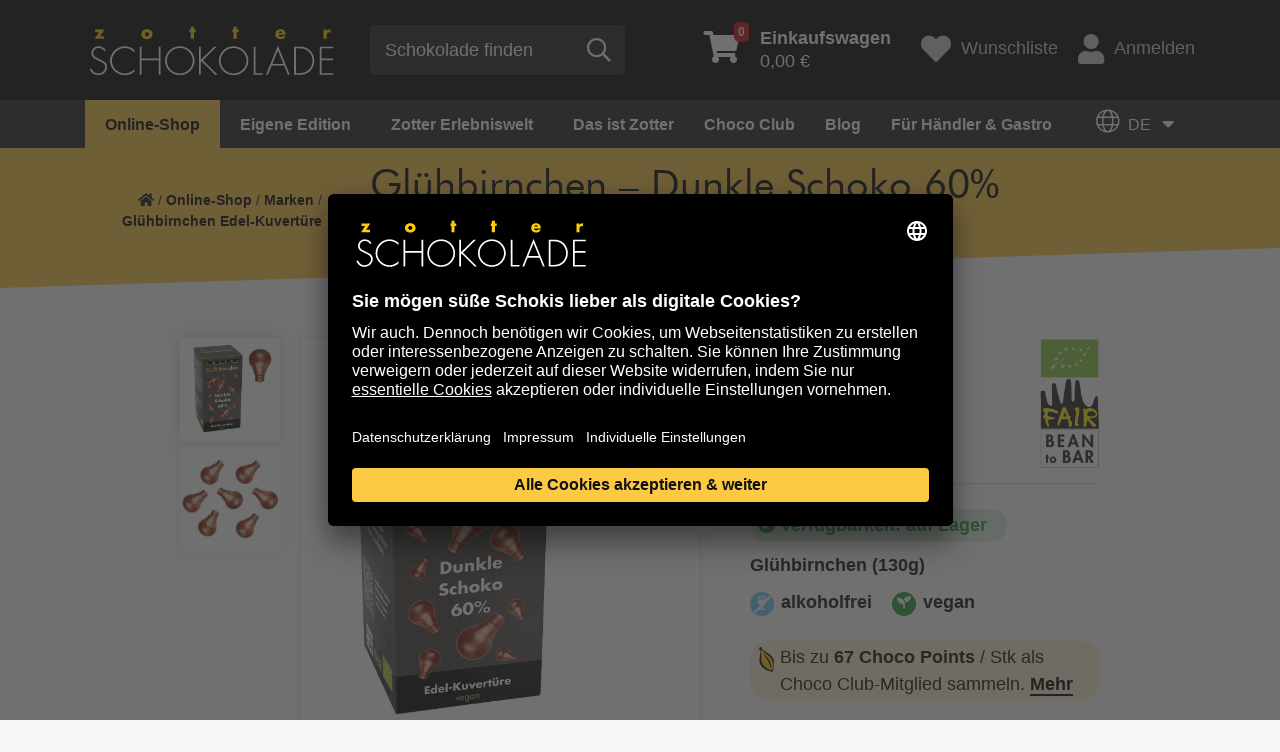

--- FILE ---
content_type: text/html; charset=utf-8
request_url: https://www.zotter.at/online-shop/marken/gluehbirnchen/gluehbirnchen-dunkle-schoko-60-130g
body_size: 22318
content:
<!doctype html>
<html lang="de">
<head>

<meta http-equiv="Content-Type" content="text/html; charset=utf-8">
<!-- 
	***** Technical Implementation by Developer AT GmbH. (c) 2020 - www.developer.at  *****

	This website is powered by TYPO3 - inspiring people to share!
	TYPO3 is a free open source Content Management Framework initially created by Kasper Skaarhoj and licensed under GNU/GPL.
	TYPO3 is copyright 1998-2026 of Kasper Skaarhoj. Extensions are copyright of their respective owners.
	Information and contribution at https://typo3.org/
-->

<base href="https://www.zotter.at/">
<link rel="shortcut icon" href="/fileadmin/site/favicon.ico" type="image/vnd.microsoft.icon">
<title>Glühbirnchen Edel-Kuvertüre - Glühbirnchen – Dunkle Schoko 60% (130g) | Zotter Schokolade</title>
<meta property="og:image" content="https://www.zotter.at/fileadmin/media_data/_processed_/0/3/csm_18406-dunkle-schoko-60-vegan-130g-edel-kuvertuere-gluehbirnchen-1-de_405f0bfc11.jpg" />
<meta name="generator" content="TYPO3 CMS" />
<meta name="description" content="Die Glühbirnchen Edel-Kuvertüren werden in der Schokoladenfabrik gefertigt und bestehen ausschließlich aus hochwertigen Bio- und fair gehandelten Rohstoffen" />
<meta property="og:type" content="website" />
<meta property="og:site_name" content="Zotter Schokolade" />
<meta name="twitter:card" content="summary" />
<meta name="zotter-translate-enabled" content="1" />
<meta name="zotter-translate-languages" content="de,en" />


<link rel="stylesheet" type="text/css" href="/typo3temp/assets/css/70a446af5a.css?1646923138" media="all">
<link rel="stylesheet" type="text/css" href="/typo3conf/ext/zotter_translate/Resources/Public/Css/zotter-translate.css?1753119855" media="all">
<link rel="stylesheet" type="text/css" href="/fileadmin/site/extensions/solr/css/suggest.css?1629912065" media="all">
<link rel="stylesheet" type="text/css" href="/fileadmin/site/css/ibm-plex-sans.css?1660909948" media="all">
<link rel="stylesheet" type="text/css" href="/fileadmin/site/css/ibm-plex-serif.css?1660909980" media="all">
<link rel="stylesheet" type="text/css" href="/fileadmin/site/css/zotter-custom.css?1686583999" media="all">
<link rel="stylesheet" type="text/css" href="/fileadmin/site/css/all.min.css?1628112348" media="all">
<link rel="stylesheet" type="text/css" href="/fileadmin/site/css/slick.css?1673534948" media="all">
<link rel="stylesheet" type="text/css" href="/fileadmin/site/css/slick-theme.css?1578760021" media="all">
<link rel="stylesheet" type="text/css" href="/fileadmin/site/css/jquery.fancybox.min.css?1578760021" media="all">
<link rel="stylesheet" type="text/css" href="/fileadmin/site/css/MegaNavbarBS4.css?1695988193" media="all">
<link rel="stylesheet" type="text/css" href="/fileadmin/site/css/navbar-zotter.css?1583439042" media="all">
<link rel="stylesheet" type="text/css" href="/typo3conf/ext/dev_rtemore/Resources/Public/Css/rtemore.css?1596045892" media="all">
<link rel="stylesheet" type="text/css" href="/fileadmin/site/css/styles.css?1762263027" media="all">
<link rel="stylesheet" type="text/css" href="/typo3conf/ext/shop/Resources/Public/Css/ma5-menu.min.css?1583855237" media="all">
<link rel="stylesheet" type="text/css" href="/typo3conf/ext/shop/Resources/Public/Css/jquery.mCustomScrollbar.css?1588594252" media="all">
<link rel="stylesheet" type="text/css" href="/typo3conf/ext/shop/Resources/Public/Css/rangeslider.css?1583855237" media="all">
<link rel="stylesheet" type="text/css" href="/typo3conf/ext/shop/Resources/Public/Css/filter-style.css?1677165501" media="all">
<link rel="stylesheet" type="text/css" href="/typo3conf/ext/shop/Resources/Public/Css/checkout.css?1686755414" media="all">
<link rel="stylesheet" type="text/css" href="/typo3conf/ext/shop/Resources/Public/Css/magiczoomplus.css?1584460007" media="all">
<link rel="stylesheet" type="text/css" href="/typo3conf/ext/shop/Resources/Public/Css/jquery.loading.css?1585321073" media="all">
<link rel="stylesheet" type="text/css" href="/typo3conf/ext/shop/Resources/Public/Css/formValidation.min.css?1584460007" media="all">
<link rel="stylesheet" type="text/css" href="/typo3conf/ext/shop/Resources/Public/Css/cute-alert.css?1635694624" media="all">







<script type="application/ld+json">{"@type":"ProfessionalService","name":"Zotter Schokolade GmbH","url":"{$themes.configuration.baseurl}","telephone":"+43 - 3152 - 5554","image":{"@type":"ImageObject","url":"https:\/\/www.zotter.at\/fileadmin\/site\/svg\/zotter-logo.svg","caption":"Zotter Schokolade GmbH"},"address":{"@type":"PostalAddress","streetAddress":"Bergl 56","addressLocality":"Riegersburg","postalCode":"8333"},"geo":{"@type":"GeoCoordinates","latitude":"46\u00b0 59' 29.4'' N","longitude":"15\u00b0 54' 28.044'' E"},"openingHoursSpecification":{"@type":"OpeningHoursSpecification","opens":"09:00","closes":"21:00","dayOfWeek":["Monday","Tuesday","Wednesday","Thursday","Friday","Saturday"]},"contactPoint":{"@type":"ContactPoint","telephone":"+43 - 3152 - 5554","contactType":"customer service"},"@context":"http:\/\/www.schema.org"}</script>
  <meta charset="utf-8">
  <meta name="viewport" content="width=device-width, initial-scale=1, shrink-to-fit=no">

<script>(function(w,d,s,l,i){w[l]=w[l]||[];w[l].push({'gtm.start':
new Date().getTime(),event:'gtm.js'});var f=d.getElementsByTagName(s)[0],
j=d.createElement(s),dl=l!='dataLayer'?'&l='+l:'';j.async=true;j.src=
'https://www.googletagmanager.com/gtm.js?id='+i+dl;f.parentNode.insertBefore(j,f);
})(window,document,'script','dataLayer','GTM-5KMZDM');</script>
            <script>
            console.log('Zotter Translation: Starting initialization...');
            document.addEventListener('DOMContentLoaded', function() {
                console.log('DOM ready, initializing translation system...');
                if (typeof ZotterLanguageMenu !== 'undefined') {
                    const languageMenu = new ZotterLanguageMenu('/index.php?eID=zotter_translate');
                    console.log('Zotter Translation System initialized successfully');
                    
                    // Store globally for debugging
                    window.zotterTranslation = languageMenu;
                } else {
                    console.error('ZotterLanguageMenu class not found - JS file may not be loaded');
                }
            });
            </script>        <script>
        // Initialize language state early
        window.zotterTranslateConfig = {
            storedLanguage: '{TSFE:fe_user|sesData|zotter_translate_language}',
            apiUrl: '/index.php?eID=zotter_translate'
        };

        // Auto-initialize when DOM is ready
        document.addEventListener('DOMContentLoaded', function() {
            if (typeof window.ZotterLanguageMenu === 'function') {
                window.zotterTranslate = new ZotterLanguageMenu(window.zotterTranslateConfig.apiUrl);
            }
        });
        </script>
<link rel="canonical" href="https://www.zotter.at/online-shop/marken/gluehbirnchen/gluehbirnchen-dunkle-schoko-60-130g?gad_campaignid=21778037401&amp;cHash=5adc8f4430c0ac60cf72551f28428802"/>

<link rel="alternate" hreflang="de" href="https://www.zotter.at/online-shop/marken/gluehbirnchen/gluehbirnchen-dunkle-schoko-60-130g?gad_campaignid=21778037401&amp;cHash=5adc8f4430c0ac60cf72551f28428802"/>
<link rel="alternate" hreflang="en" href="https://www.zotter.at/en/online-shop/brands/light-bulbs/light-bulbs-dark-choco-60-130g?gad_campaignid=21778037401&amp;cHash=5adc8f4430c0ac60cf72551f28428802"/>
<link rel="alternate" hreflang="x-default" href="https://www.zotter.at/online-shop/marken/gluehbirnchen/gluehbirnchen-dunkle-schoko-60-130g?gad_campaignid=21778037401&amp;cHash=5adc8f4430c0ac60cf72551f28428802"/>



                <script>
                  window.intercomSettings = {
                    app_id: 'ztpu7jvm',
                    custom_launcher_selector: '#intercom_custom_link',                    
                  };
                </script>
            
<script>(function(){var w=window;var ic=w.Intercom;if(typeof ic==="function"){ic('reattach_activator');ic('update',intercomSettings);}else{var d=document;var i=function(){i.c(arguments)};i.q=[];i.c=function(args){i.q.push(args)};w.Intercom=i;function l(){var s=d.createElement('script');s.type='text/javascript';s.async=true;s.src='https://widget.intercom.io/widget/ztpu7jvm';var x=d.getElementsByTagName('script')[0];x.parentNode.insertBefore(s,x);}if(w.attachEvent){w.attachEvent('onload',l);}else{w.addEventListener('load',l,false);}}})()</script>
</head>
<body>


    <noscript><iframe src="https://www.googletagmanager.com/ns.html?id=GTM-5KMZDM" height="0" width="0" style="display:none;visibility:hidden"></iframe></noscript>

	<a id="back2Top" href="#"><i class="fad fa-chevron-double-up"></i></a>
	<header>
		<div class="bar">
			<div class="container">
				<div class="row d-flex">
					<div class="col-12 col-xs-2 col-sm-3 col-md-3 col-lg-4 col-xl-4 logo align-self-center">
						<!-- MegaNavbar toggler -->
		        <button class="navbar-toggler collapsed mobile" type="button" data-toggle="collapse" data-target="#MegaNavbar" aria-controls="MegaNavbar" aria-expanded="false" aria-label="Toggle navigation">
							<span class="navbar-toggler-icon"></span>
		        </button>
						<a href="/" id="home" class="align-self-center"><img src="/fileadmin/site/svg/zotter-logo.svg" alt="Logo" title="zur Startseite"></a>
					</div>
					<div class="col-12 col-xs-2 col-sm-3 col-md-3 col-lg-3 col-xl-4 align-self-center search">
						
    
    
            <form method="get" class="searchform align-self-center" id="tx-solr-search-form-pi-results" action="/suche" data-suggest="/suche?type=7384" data-suggest-header="Top Treffer" accept-charset="utf-8">
                <div class="form-group align-self-center">
                    

                    
                    <input type="submit" style="display:none;" />
                    <input id="tx_solr_search_form_field_input" placeholder="Schokolade finden " type="text" class="tx-solr-q js-solr-q tx-solr-suggest tx-solr-suggest-focus form-control" name="tx_solr[q]" value=""/>
                    <button id="tx_solr_search_form_button" type="submit" class="btn btn-default align-self-center"><span class="far fa-search" title="Suche"></span></button>
                </div>
            </form>
        



					</div>
					<div class="col-12 col-xs-8 col-sm-6 col-md-6 col-lg-5 col-xl-4 shop-tools d-flex align-self-center justify-content-end">
						

    <div class="basketcontent">
        <div class="basket">
            <a href="/online-shop/einkaufen/ihr-einkaufswagen" class="small-cart d-flex align-self-center">
                <span class="fas fa-shopping-cart"><span class="number">0</span></span>
                <span class="total"><b>Einkaufswagen</b><br>0,00 €</span>
            </a>
        </div>
    </div>

						<a href="/online-shop/einkaufen/wunschliste" class="wishlist d-flex align-self-center"><span class="fas fa-heart d-flex align-self-center"></span><span>Wunschliste</span></a>
						<a href="/online-shop/einkaufen/mein-konto" class="login d-flex align-self-center"><span class="fas fa-user align-self-center"></span>Anmelden</a>
					</div>
				</div>
			</div>
		</div>
		<div class="bar2">
				<div class="container">
					<nav class="navbar navbar-expand-lg navbar-zotter" role="navigation">
			        <!-- Grouping and hiding contents by a parent breakpoint -->
						<div class="collapse navbar-collapse" id="MegaNavbar">
							<!-- Component alignment, float in the left direction-->
							
<div class="tx-devmegamenu">
    
    <ul class="nav navbar-nav navbar-left">
        
    
        <li class="nav-item dropdown mega" xmlns:f="http://www.w3.org/1999/html">
    <a class="dropdown-toggle collapsed active" href="#link1" data-toggle="collapse" aria-haspopup="true" aria-expanded="false">Online-Shop<span class="badge-count">9</span></a><!--no real link in this one, only for dropdown-->
    <div class="dropdown-menu show-desktop" id="link1" role="menu">
        <div class="tab-pane fade active show" id="nav-profile" role="tabpanel" aria-labelledby="nav-profile-tab">
            <div class="row">
                <div class="col-3 pr-0">
                    <div class="nav flex-column nav-pills" id="v-pills-tab" role="tablist" aria-orientation="vertical">
                        
                            
                                    
                                        <a href="/online-shop/produktuebersicht" class="nav-link direct active">
                                            Alles von Zotter
                                        </a>
                                    
                                
                       
                            
                                    <a href="/online-shop/neu" class="nav-link direct">
                                        NEU
                                    </a>
                                
                       
                            
                                    <a href="/online-shop/aktion" class="nav-link direct">
                                        % Aktionsschokoladen %
                                    </a>
                                
                       
                            
                                    <a href="/online-shop/valentinstag" class="nav-link direct">
                                        Valentinstag
                                    </a>
                                
                       
                            
                                    
                                            <a class="nav-link " id="v-pills5-tab" data-toggle="pill" href="#v-pills5" role="tab" aria-controls="v-pills5" aria-selected="true">Marken</a>
                                        
                                
                       
                            
                                    
                                            <a class="nav-link " id="v-pills6-tab" data-toggle="pill" href="#v-pills6" role="tab" aria-controls="v-pills6" aria-selected="true">Konfiguratoren</a>
                                        
                                
                       
                            
                                    
                                            <a class="nav-link " id="v-pills7-tab" data-toggle="pill" href="#v-pills7" role="tab" aria-controls="v-pills7" aria-selected="true">Geschenke</a>
                                        
                                
                       
                            
                                    
                                            <a class="nav-link " id="v-pills8-tab" data-toggle="pill" href="#v-pills8" role="tab" aria-controls="v-pills8" aria-selected="true">Backen &amp; Desserts</a>
                                        
                                
                       
                            
                                    <a href="/online-shop/club-praemien" class="nav-link direct">
                                        Club-Prämien
                                    </a>
                                
                       
                    </div>
                </div>
                <div class="col-9 pl-0">
                    <div class="tab-content" id="v-pills-tabContent">
                        
                            
                            
                                <div class="tab-pane fade show active" id="v-pills1" role="tabpanel" aria-labelledby="v-pills1-tab">
    
        
    <div class="nav-tabContent-top">
        <ul class="row">
            
                <li class="col-12 col-sm nav-item text-center">
                    <a href="/online-shop/produktuebersicht">
                        
        <img src="/fileadmin/media_data/shop/hero/zotter-konfiguratoren-hero.jpg" alt="Alles von Zotter" title="" />
    
                    </a>
                    <p><strong>Alles von Zotter </strong>für Naschkatzen und Chocolate-Hipster, die nur das Beste in <a href="/das-ist-zotter/bio-fair-green">Bio- und Fair-Qualität</a> naschen und verschenken wollen. Jede Tafel wird bei uns <a href="/das-ist-zotter/produktion">Bean-to-Bar</a>, also von der Bohne bis zur Tafel, in unserer Schokoladenfabrik gefertigt. Choco Art created by Zotter. Viel Vergnügen.&nbsp;</p>
<p><a href="/online-shop/produktuebersicht" class="btn btn-primary yellow-btn-lg">Zur Übersicht gehen</a></p>
<p>&nbsp;</p>
                </li>
            
        </ul>
    </div>


    
    
</div>

                            
                        
                            
                            
                        
                            
                            
                        
                            
                            
                        
                            
                                <div class="tab-pane fade show " id="v-pills5" role="tabpanel" aria-labelledby="v-pills5-tab">
    
        
    <div class="nav-tabContent-top">
        <ul class="row">
            
                <li class="col-12 col-sm nav-item text-center">
                    <a href="/online-shop/marken/handgeschoepft">
                        
        <img src="/fileadmin/media_data/shop/kacheln/handgeschoepfte-schokolade-mit-fuellungen.jpg" alt="" title="" />
    
                        <p class="h4">handgeschöpft</p>
                    </a>
                </li>
            
                <li class="col-12 col-sm nav-item text-center">
                    <a href="/online-shop/marken/labooko">
                        
        <img src="/fileadmin/media_data/shop/kacheln/labooko-pure-schokolade.jpg" alt="Labooko Pure Schokolade" title="" />
    
                        <p class="h4">Labooko</p>
                    </a>
                </li>
            
                <li class="col-12 col-sm nav-item text-center">
                    <a href="/online-shop/marken/genuesse">
                        
        <img src="/fileadmin/media_data/shop/kacheln/genuesse.jpg" alt="Genüsse" title="" />
    
                        <p class="h4">Genüsse</p>
                    </a>
                </li>
            
                <li class="col-12 col-sm nav-item text-center">
                    <a href="/online-shop/marken/suesse-fruechtchen">
                        
        <img src="/fileadmin/media_data/shop/kacheln/suesse-fruechtchen.jpg" alt="Süße Früchtchen" title="" />
    
                        <p class="h4">Süße Früchtchen</p>
                    </a>
                </li>
            
        </ul>
    </div>


    
    
        
                
                        <div class="nav-tabContent-bottom">
                            
                                    <p class="h5">Die Zotter Markenwelt (von A bis Z)</p>
                                
                            <ul class="row d-flex flex-row flex-wrap">
                                
                                    
                                        <li class="nav-item w-20">
                                            
                                                    <a href="/online-shop/marken">
                                                        Übersicht
                                                    </a>
                                                
                                        </li>
                                    
                                
                                    
                                        <li class="nav-item w-20">
                                            
                                                    <a href="/online-shop/marken/balleros" target="_top">
                                                        balleros
                                                    </a>
                                                
                                        </li>
                                    
                                
                                    
                                        <li class="nav-item w-20">
                                            
                                                    <a href="/online-shop/marken/biofekt-pralinen" target="_top">
                                                        Biofekt-Pralinen
                                                    </a>
                                                
                                        </li>
                                    
                                
                                    
                                        <li class="nav-item w-20">
                                            
                                                    <a href="/online-shop/marken/blattsalat" target="_top">
                                                        Blattsalat
                                                    </a>
                                                
                                        </li>
                                    
                                
                                    
                                        <li class="nav-item w-20">
                                            
                                                    <a href="/online-shop/marken/choc-n-roller" target="_top">
                                                        Choc &#039;n&#039; Roller
                                                    </a>
                                                
                                        </li>
                                    
                                
                                    
                                        <li class="nav-item w-20">
                                            
                                                    <a href="/online-shop/marken/choco-drops" target="_top">
                                                        Choco Drops
                                                    </a>
                                                
                                        </li>
                                    
                                
                                    
                                        <li class="nav-item w-20">
                                            
                                                    <a href="/online-shop/marken/choco-flakes" target="_top">
                                                        Choco Flakes
                                                    </a>
                                                
                                        </li>
                                    
                                
                                    
                                        <li class="nav-item w-20">
                                            
                                                    <a href="/online-shop/marken/choco-lollys" target="_top">
                                                        Choco Lollys
                                                    </a>
                                                
                                        </li>
                                    
                                
                                    
                                        <li class="nav-item w-20">
                                            
                                                    <a href="/online-shop/marken/choco-nougat" target="_top">
                                                        Choco Nougat
                                                    </a>
                                                
                                        </li>
                                    
                                
                                    
                                        <li class="nav-item w-20">
                                            
                                                    <a href="/online-shop/marken/classic" target="_top">
                                                        Classic
                                                    </a>
                                                
                                        </li>
                                    
                                
                                    
                                        <li class="nav-item w-20">
                                            
                                                    <a href="/online-shop/marken/craftakt" target="_top">
                                                        CraftAkt
                                                    </a>
                                                
                                        </li>
                                    
                                
                                    
                                        <li class="nav-item w-20">
                                            
                                                    <a href="/online-shop/marken/crema" target="_top">
                                                        Crema
                                                    </a>
                                                
                                        </li>
                                    
                                
                                    
                                        <li class="nav-item w-20">
                                            
                                                    <a href="/online-shop/marken/drunter-drueber" target="_top">
                                                        drunter &amp; drüber
                                                    </a>
                                                
                                        </li>
                                    
                                
                                    
                                        <li class="nav-item w-20">
                                            
                                                    <a href="/online-shop/marken/edel-kuvertuere" target="_top">
                                                        Edel-Kuvertüre
                                                    </a>
                                                
                                        </li>
                                    
                                
                                    
                                        <li class="nav-item w-20">
                                            
                                                    <a href="/online-shop/marken/edel-kuvertuere-gluehbirnchen-und-riegel" target="_top">
                                                        Edel-Kuvertüre Glühbirnchen und Riegel
                                                    </a>
                                                
                                        </li>
                                    
                                
                                    
                                        <li class="nav-item w-20">
                                            
                                                    <a href="/online-shop/marken/endorphine" target="_top">
                                                        Endorphine
                                                    </a>
                                                
                                        </li>
                                    
                                
                                    
                                        <li class="nav-item w-20">
                                            
                                                    <a href="/online-shop/marken/essbarer-tiergarten-delikatessen" target="_top">
                                                        Essbarer Tiergarten Delikatessen
                                                    </a>
                                                
                                        </li>
                                    
                                
                                    
                                        <li class="nav-item w-20">
                                            
                                                    <a href="/online-shop/marken/genuesse" target="_top">
                                                        Genüsse
                                                    </a>
                                                
                                        </li>
                                    
                                
                                    
                                        <li class="nav-item w-20">
                                            
                                                    <a href="/online-shop/marken/gluehbirnchen" target="_top">
                                                        Glühbirnchen Edel-Kuvertüre
                                                    </a>
                                                
                                        </li>
                                    
                                
                                    
                                        <li class="nav-item w-20">
                                            
                                                    <a href="/online-shop/marken/hammer-choco" target="_top">
                                                        Hammer Choco
                                                    </a>
                                                
                                        </li>
                                    
                                
                                    
                                        <li class="nav-item w-20">
                                            
                                                    <a href="/online-shop/marken/handgeschoepft" target="_top">
                                                        handgeschöpft
                                                    </a>
                                                
                                        </li>
                                    
                                
                                    
                                        <li class="nav-item w-20">
                                            
                                                    <a href="/online-shop/marken/handgeschoepfte-schoko-minis" target="_top">
                                                        handgeschöpfte Schoko-Minis
                                                    </a>
                                                
                                        </li>
                                    
                                
                                    
                                        <li class="nav-item w-20">
                                            
                                                    <a href="/online-shop/marken/kaffee" target="_top">
                                                        Kaffee
                                                    </a>
                                                
                                        </li>
                                    
                                
                                    
                                        <li class="nav-item w-20">
                                            
                                                    <a href="/online-shop/marken/kakaonibs-und-kakaobohnen" target="_top">
                                                        Kakaonibs und Kakaobohnen
                                                    </a>
                                                
                                        </li>
                                    
                                
                                    
                                        <li class="nav-item w-20">
                                            
                                                    <a href="/online-shop/marken/kuchen-im-glas" target="_top">
                                                        Kuchen im Glas
                                                    </a>
                                                
                                        </li>
                                    
                                
                                    
                                        <li class="nav-item w-20">
                                            
                                                    <a href="/online-shop/marken/kunststuecke" target="_top">
                                                        Kunststücke
                                                    </a>
                                                
                                        </li>
                                    
                                
                                    
                                        <li class="nav-item w-20">
                                            
                                                    <a href="/online-shop/marken/labooko" target="_top">
                                                        Labooko
                                                    </a>
                                                
                                        </li>
                                    
                                
                                    
                                        <li class="nav-item w-20">
                                            
                                                    <a href="/online-shop/marken/labooko-mini" target="_top">
                                                        Labooko Mini
                                                    </a>
                                                
                                        </li>
                                    
                                
                                    
                                        <li class="nav-item w-20">
                                            
                                                    <a href="/online-shop/konfiguratoren/mi-xing-bar-co" target="_top">
                                                        Mi-Xing bar &amp; Co
                                                    </a>
                                                
                                        </li>
                                    
                                
                                    
                                        <li class="nav-item w-20">
                                            
                                                    <a href="/online-shop/marken/mitzi-blue" target="_top">
                                                        Mitzi Blue
                                                    </a>
                                                
                                        </li>
                                    
                                
                                    
                                        <li class="nav-item w-20">
                                            
                                                    <a href="/online-shop/marken/nashido" target="_top">
                                                        Nashido
                                                    </a>
                                                
                                        </li>
                                    
                                
                                    
                                        <li class="nav-item w-20">
                                            
                                                    <a href="/online-shop/marken/nougat-pur" target="_top">
                                                        Nougat pur
                                                    </a>
                                                
                                        </li>
                                    
                                
                                    
                                        <li class="nav-item w-20">
                                            
                                                    <a href="/online-shop/marken/nougatriegel" target="_top">
                                                        Nougatriegel
                                                    </a>
                                                
                                        </li>
                                    
                                
                                    
                                        <li class="nav-item w-20">
                                            
                                                    <a href="/online-shop/marken/nutting-hill-riegel" target="_top">
                                                        Nutting Hill Riegel
                                                    </a>
                                                
                                        </li>
                                    
                                
                                    
                                        <li class="nav-item w-20">
                                            
                                                    <a href="/online-shop/marken/pop-art-corn" target="_top">
                                                        Pop Art Corn
                                                    </a>
                                                
                                        </li>
                                    
                                
                                    
                                        <li class="nav-item w-20">
                                            
                                                    <a href="/online-shop/marken/quadratur-des-kreises" target="_top">
                                                        Quadratur des Kreises
                                                    </a>
                                                
                                        </li>
                                    
                                
                                    
                                        <li class="nav-item w-20">
                                            
                                                    <a href="/online-shop/marken/schokodekor" target="_top">
                                                        Schokodekor
                                                    </a>
                                                
                                        </li>
                                    
                                
                                    
                                        <li class="nav-item w-20">
                                            
                                                    <a href="/online-shop/marken/suesse-fruechtchen" target="_top">
                                                        Süße Früchtchen
                                                    </a>
                                                
                                        </li>
                                    
                                
                                    
                                        <li class="nav-item w-20">
                                            
                                                    <a href="/online-shop/marken/the-fusion" target="_top">
                                                        The Fusion
                                                    </a>
                                                
                                        </li>
                                    
                                
                                    
                                        <li class="nav-item w-20">
                                            
                                                    <a href="/online-shop/marken/trinkschokolade" target="_top">
                                                        Trinkschokolade
                                                    </a>
                                                
                                        </li>
                                    
                                
                                    
                                        <li class="nav-item w-20">
                                            
                                                    <a href="/online-shop/marken/trinkschokolade-zubehoer-glaeser-co" target="_top">
                                                        Trinkschokolade Zubehör - Gläser &amp; Co
                                                    </a>
                                                
                                        </li>
                                    
                                
                                    
                                        <li class="nav-item w-20">
                                            
                                                    <a href="/online-shop/marken/wein" target="_top">
                                                        Wein
                                                    </a>
                                                
                                        </li>
                                    
                                
                                    
                                        <li class="nav-item w-20">
                                            
                                                    <a href="/online-shop/marken/zotter-taschen" target="_top">
                                                        Zotter Taschen
                                                    </a>
                                                
                                        </li>
                                    
                                
                            </ul>
                        </div>
                    
            
    
</div>

                            
                            
                        
                            
                                <div class="tab-pane fade show " id="v-pills6" role="tabpanel" aria-labelledby="v-pills6-tab">
    
        
    <div class="nav-tabContent-top">
        <ul class="row">
            
                <li class="col-12 col-sm nav-item text-center">
                    <a href="/online-shop/konfiguratoren">
                        
        <img src="/fileadmin/media_data/content/hero/konfiguratoren-uebersicht-395.jpg" alt="Ideen mit Konfiguratoren umsetzen" title="" />
    
                        <p class="h4">Übersicht</p>
                    </a>
                </li>
            
                <li class="col-12 col-sm nav-item text-center">
                    <a href="/online-shop/konfiguratoren/mi-xing-bar-co">
                        
        <img src="/fileadmin/media_data/shop/kacheln/mixing-individuelle-schokolade_01.jpg" alt="Mi-Xing bar & Co" title="" />
    
                        <p class="h4">Mi-Xing bar &amp; Co</p>
                    </a>
                </li>
            
                <li class="col-12 col-sm nav-item text-center">
                    <a href="/online-shop/konfiguratoren/biofektorator">
                        
        <img src="/fileadmin/media_data/shop/kacheln/biofektorator-individuelle-pralinenbox.jpg" alt="Biofektorator - Individuelle Pralinenbox" title="" />
    
                        <p class="h4">Biofektorator - Individuelle Pralinenbox</p>
                    </a>
                </li>
            
                <li class="col-12 col-sm nav-item text-center">
                    <a href="/online-shop/motivdesigner">
                        
        <img src="/fileadmin/media_data/shop/kacheln/motivdesigner-individuelle-gestaltung.jpg" alt="Motivdesigner - Indivuduelle Verpackung" title="" />
    
                        <p class="h4">Motivdesigner - Individuelle Verpackung</p>
                    </a>
                </li>
            
        </ul>
    </div>


    
    
        
                
                        
                    
            
    
</div>

                            
                            
                        
                            
                                <div class="tab-pane fade show " id="v-pills7" role="tabpanel" aria-labelledby="v-pills7-tab">
    
        
    <div class="nav-tabContent-top">
        <ul class="row">
            
                <li class="col-12 col-sm nav-item text-center">
                    <a href="/online-shop/geschenke/geschenksets">
                        
        <img src="/fileadmin/media_data/shop/kacheln/geschenksets-395px.jpg" alt="Geschenksets" title="" />
    
                        <p class="h4">Geschenksets</p>
                    </a>
                </li>
            
                <li class="col-12 col-sm nav-item text-center">
                    <a href="/online-shop/marken/biofekt-pralinen">
                        
        <img src="/fileadmin/media_data/shop/kacheln/biofekt-pralinen_01.jpg" alt="Pralinen" title="" />
    
                        <p class="h4">Pralinen</p>
                    </a>
                </li>
            
                <li class="col-12 col-sm nav-item text-center">
                    <a href="/online-shop/geschenke/schoko-abo">
                        
        <img src="/fileadmin/media_data/shop/schoko-abo/schoko-abo-hell--suess.jpg" alt="" title="" />
    
                        <p class="h4">Schoko-Abo</p>
                    </a>
                </li>
            
                <li class="col-12 col-sm nav-item text-center">
                    <a href="/online-shop/geschenke/gutscheine">
                        
        <img src="/fileadmin/media_data/shop/kacheln/gutscheine.jpg" alt="Gutscheine schenken" title="" />
    
                        <p class="h4">Gutscheine</p>
                    </a>
                </li>
            
        </ul>
    </div>


    
    
        
                
                        <div class="nav-tabContent-bottom">
                            
                                    <p class="h5">Geschenke</p>
                                
                            <ul class="row d-flex flex-row flex-wrap">
                                
                                    
                                        <li class="nav-item w-20">
                                            
                                                    <a href="/online-shop/geschenke" target="_top">
                                                        Übersicht
                                                    </a>
                                                
                                        </li>
                                    
                                
                                    
                                        <li class="nav-item w-20">
                                            
                                                    <a href="/online-shop/geschenke/mottosets-gutscheinboxen" target="_top">
                                                        Mottosets + Gutscheinboxen
                                                    </a>
                                                
                                        </li>
                                    
                                
                                    
                                        <li class="nav-item w-20">
                                            
                                                    <a href="/online-shop/geschenke/geschenksets" target="_top">
                                                        Geschenksets
                                                    </a>
                                                
                                        </li>
                                    
                                
                                    
                                        <li class="nav-item w-20">
                                            
                                                    <a href="/online-shop/marken/biofekt-pralinen" target="_top">
                                                        Pralinen und Endorphine
                                                    </a>
                                                
                                        </li>
                                    
                                
                                    
                                        <li class="nav-item w-20">
                                            
                                                    <a href="/online-shop/geschenke/best-of-mi-xing-bar" target="_top">
                                                        Best of Mi-Xing bar
                                                    </a>
                                                
                                        </li>
                                    
                                
                                    
                                        <li class="nav-item w-20">
                                            
                                                    <a href="/online-shop/geschenke/fuer-kinder" target="_top">
                                                        Für Kinder
                                                    </a>
                                                
                                        </li>
                                    
                                
                                    
                                        <li class="nav-item w-20">
                                            
                                                    <a href="/online-shop/geschenke/schnapsidee" target="_top">
                                                        Schnapsidee
                                                    </a>
                                                
                                        </li>
                                    
                                
                                    
                                        <li class="nav-item w-20">
                                            
                                                    <a href="/online-shop/geschenke/schoko-abo" target="_top">
                                                        Schoko-Abo
                                                    </a>
                                                
                                        </li>
                                    
                                
                                    
                                        <li class="nav-item w-20">
                                            
                                                    <a href="/online-shop/geschenke/gutscheine" target="_top">
                                                        Gutscheine
                                                    </a>
                                                
                                        </li>
                                    
                                
                                    
                                        <li class="nav-item w-20">
                                            
                                                    <a href="/online-shop/geschenke/buecher" target="_top">
                                                        Bücher
                                                    </a>
                                                
                                        </li>
                                    
                                
                                    
                                        <li class="nav-item w-20">
                                            
                                                    <a href="/online-shop/marken/essbarer-tiergarten-delikatessen" target="_top">
                                                        DelikatESSEN
                                                    </a>
                                                
                                        </li>
                                    
                                
                                    
                                        <li class="nav-item w-20">
                                            
                                                    <a href="/online-shop/marken/wein" target="_top">
                                                        Wein
                                                    </a>
                                                
                                        </li>
                                    
                                
                                    
                                        <li class="nav-item w-20">
                                            
                                                    <a href="/online-shop/geschenke/gastgeschenke" target="_top">
                                                        Gastgeschenke
                                                    </a>
                                                
                                        </li>
                                    
                                
                            </ul>
                        </div>
                    
            
    
</div>

                            
                            
                        
                            
                                <div class="tab-pane fade show " id="v-pills8" role="tabpanel" aria-labelledby="v-pills8-tab">
    
        
    <div class="nav-tabContent-top">
        <ul class="row">
            
                <li class="col-12 col-sm nav-item text-center">
                    <a href="/online-shop/backen-desserts">
                        
        <img src="/fileadmin/media_data/shop/kacheln/uebersicht-backen-395.jpg" alt="" title="" />
    
                        <p class="h4">Übersicht</p>
                    </a>
                </li>
            
                <li class="col-12 col-sm nav-item text-center">
                    <a href="/online-shop/marken/edel-kuvertuere-gluehbirnchen-und-riegel">
                        
        <img src="/fileadmin/media_data/shop/kacheln/basic-kuvertuere-zum-backen.jpg" alt="Basic Kuvertüre als Riegel & Block" title="" />
    
                        <p class="h4">Edel-Kuvertüre als Riegel &amp; Block</p>
                    </a>
                </li>
            
                <li class="col-12 col-sm nav-item text-center">
                    <a href="/online-shop/marken/gluehbirnchen">
                        
        <img src="/fileadmin/media_data/shop/kacheln/basic-gluehbirnchen-zum-backen-naschen.jpg" alt="Basic Glühbirnchen" title="" />
    
                        <p class="h4">Glühbirnchen Edel-Kuvertüre</p>
                    </a>
                </li>
            
                <li class="col-12 col-sm nav-item text-center">
                    <a href="/online-shop/marken/choco-nougat">
                        
        <img src="/fileadmin/media_data/shop/kacheln/basic-choco-nougat.jpg" alt="Basic Choco Nougat" title="" />
    
                        <p class="h4">Choco Nougat</p>
                    </a>
                </li>
            
                <li class="col-12 col-sm nav-item text-center">
                    <a href="/online-shop/marken/schokodekor">
                        
        <img src="/fileadmin/media_data/shop/kacheln/schoko-dekor-backen.jpg" alt="Schokodekor" title="" />
    
                        <p class="h4">Schokodekor</p>
                    </a>
                </li>
            
        </ul>
    </div>


    
    
        
                
                        <div class="nav-tabContent-bottom">
                            
                                    <p class="h5">Backen &amp; Desserts</p>
                                
                            <ul class="row d-flex flex-row flex-wrap">
                                
                                    
                                        <li class="nav-item w-20">
                                            
                                                    <a href="/online-shop/backen-desserts" target="_top">
                                                        Übersicht
                                                    </a>
                                                
                                        </li>
                                    
                                
                                    
                                        <li class="nav-item w-20">
                                            
                                                    <a href="/online-shop/marken/edel-kuvertuere-gluehbirnchen-und-riegel" target="_top">
                                                        Edel-Kuvertüre Glühbirnchen und Riegel
                                                    </a>
                                                
                                        </li>
                                    
                                
                                    
                                        <li class="nav-item w-20">
                                            
                                                    <a href="/online-shop/marken/choco-drops" target="_top">
                                                        Choco Drops
                                                    </a>
                                                
                                        </li>
                                    
                                
                                    
                                        <li class="nav-item w-20">
                                            
                                                    <a href="/online-shop/marken/choco-nougat" target="_top">
                                                        Choco Nougat
                                                    </a>
                                                
                                        </li>
                                    
                                
                                    
                                        <li class="nav-item w-20">
                                            
                                                    <a href="/online-shop/marken/nougat-pur" target="_top">
                                                        Nougat pur
                                                    </a>
                                                
                                        </li>
                                    
                                
                                    
                                        <li class="nav-item w-20">
                                            
                                                    <a href="/online-shop/marken/schokodekor" target="_top">
                                                        Schokodekor
                                                    </a>
                                                
                                        </li>
                                    
                                
                                    
                                        <li class="nav-item w-20">
                                            
                                                    <a href="/online-shop/marken/kuchen-im-glas" target="_top">
                                                        Kuchen im Glas
                                                    </a>
                                                
                                        </li>
                                    
                                
                                    
                                        <li class="nav-item w-20">
                                            
                                                    <a href="/online-shop/marken/crema" target="_top">
                                                        Crema
                                                    </a>
                                                
                                        </li>
                                    
                                
                                    
                                        <li class="nav-item w-20">
                                            
                                                    <a href="/online-shop/marken/kakaonibs-und-kakaobohnen" target="_top">
                                                        Nibs und Kakaobohnen
                                                    </a>
                                                
                                        </li>
                                    
                                
                                    
                                        <li class="nav-item w-20">
                                            
                                                    <a href="/online-shop/backen-desserts/backen-mit-schokolade" target="_top">
                                                        Backen mit Schokolade
                                                    </a>
                                                
                                        </li>
                                    
                                
                                    
                                        <li class="nav-item w-20">
                                            
                                                    <a href="/blog/category/rezepte" target="_top">
                                                        Rezepte
                                                    </a>
                                                
                                        </li>
                                    
                                
                            </ul>
                        </div>
                    
            
    
</div>

                            
                            
                        
                            
                            
                        
                    </div>
                </div>
            </div>
        </div>
    </div>
    <!--###ONLY MOBILE DROPDOWN###  start-->
    <ul class="dropdown-menu collapse show-mobile" id="link1">
        
            
                    
                        

    <li class="nav-item">
        <a href="/online-shop/produktuebersicht">
            Alles von Zotter
        </a>
    </li>



                    
                    
                
        
            
                    
                        

    <li class="nav-item">
        <a href="/online-shop/neu">
            NEU
        </a>
    </li>



                    
                    
                
        
            
                    
                        

    <li class="nav-item">
        <a href="/online-shop/aktion">
            % Aktionsschokoladen %
        </a>
    </li>



                    
                    
                
        
            
                    
                        

    <li class="nav-item">
        <a href="/online-shop/valentinstag">
            Valentinstag
        </a>
    </li>



                    
                    
                
        
            
                    
                    
                        
    
            
                <li class="nav-item dropdown">
                    <a href="#link1_submenu5" class="dropdown-toggle collapsed" data-toggle="collapse" aria-expanded="false">Marken <span class="badge-count">43</span></span></a>
                    <ul class="dropdown-menu collapse" id="link1_submenu5">
                        
                            
                                    <li class="nav-item">
                                        <a href="/online-shop/marken">
                                            Übersicht
                                        </a>
                                    </li>
                                
                        
                            
                                    <li class="nav-item">
                                        <a href="/online-shop/marken/balleros" target="_top">
                                            balleros
                                        </a>
                                    </li>

                                
                        
                            
                                    <li class="nav-item">
                                        <a href="/online-shop/marken/biofekt-pralinen" target="_top">
                                            Biofekt-Pralinen
                                        </a>
                                    </li>

                                
                        
                            
                                    <li class="nav-item">
                                        <a href="/online-shop/marken/blattsalat" target="_top">
                                            Blattsalat
                                        </a>
                                    </li>

                                
                        
                            
                                    <li class="nav-item">
                                        <a href="/online-shop/marken/choc-n-roller" target="_top">
                                            Choc &#039;n&#039; Roller
                                        </a>
                                    </li>

                                
                        
                            
                                    <li class="nav-item">
                                        <a href="/online-shop/marken/choco-drops" target="_top">
                                            Choco Drops
                                        </a>
                                    </li>

                                
                        
                            
                                    <li class="nav-item">
                                        <a href="/online-shop/marken/choco-flakes" target="_top">
                                            Choco Flakes
                                        </a>
                                    </li>

                                
                        
                            
                                    <li class="nav-item">
                                        <a href="/online-shop/marken/choco-lollys" target="_top">
                                            Choco Lollys
                                        </a>
                                    </li>

                                
                        
                            
                                    <li class="nav-item">
                                        <a href="/online-shop/marken/choco-nougat" target="_top">
                                            Choco Nougat
                                        </a>
                                    </li>

                                
                        
                            
                                    <li class="nav-item">
                                        <a href="/online-shop/marken/classic" target="_top">
                                            Classic
                                        </a>
                                    </li>

                                
                        
                            
                                    <li class="nav-item">
                                        <a href="/online-shop/marken/craftakt" target="_top">
                                            CraftAkt
                                        </a>
                                    </li>

                                
                        
                            
                                    <li class="nav-item">
                                        <a href="/online-shop/marken/crema" target="_top">
                                            Crema
                                        </a>
                                    </li>

                                
                        
                            
                                    <li class="nav-item">
                                        <a href="/online-shop/marken/drunter-drueber" target="_top">
                                            drunter &amp; drüber
                                        </a>
                                    </li>

                                
                        
                            
                                    <li class="nav-item">
                                        <a href="/online-shop/marken/edel-kuvertuere" target="_top">
                                            Edel-Kuvertüre
                                        </a>
                                    </li>

                                
                        
                            
                                    <li class="nav-item">
                                        <a href="/online-shop/marken/edel-kuvertuere-gluehbirnchen-und-riegel" target="_top">
                                            Edel-Kuvertüre Glühbirnchen und Riegel
                                        </a>
                                    </li>

                                
                        
                            
                                    <li class="nav-item">
                                        <a href="/online-shop/marken/endorphine" target="_top">
                                            Endorphine
                                        </a>
                                    </li>

                                
                        
                            
                                    <li class="nav-item">
                                        <a href="/online-shop/marken/essbarer-tiergarten-delikatessen" target="_top">
                                            Essbarer Tiergarten Delikatessen
                                        </a>
                                    </li>

                                
                        
                            
                                    <li class="nav-item">
                                        <a href="/online-shop/marken/genuesse" target="_top">
                                            Genüsse
                                        </a>
                                    </li>

                                
                        
                            
                                    <li class="nav-item">
                                        <a href="/online-shop/marken/gluehbirnchen" target="_top">
                                            Glühbirnchen Edel-Kuvertüre
                                        </a>
                                    </li>

                                
                        
                            
                                    <li class="nav-item">
                                        <a href="/online-shop/marken/hammer-choco" target="_top">
                                            Hammer Choco
                                        </a>
                                    </li>

                                
                        
                            
                                    <li class="nav-item">
                                        <a href="/online-shop/marken/handgeschoepft" target="_top">
                                            handgeschöpft
                                        </a>
                                    </li>

                                
                        
                            
                                    <li class="nav-item">
                                        <a href="/online-shop/marken/handgeschoepfte-schoko-minis" target="_top">
                                            handgeschöpfte Schoko-Minis
                                        </a>
                                    </li>

                                
                        
                            
                                    <li class="nav-item">
                                        <a href="/online-shop/marken/kaffee" target="_top">
                                            Kaffee
                                        </a>
                                    </li>

                                
                        
                            
                                    <li class="nav-item">
                                        <a href="/online-shop/marken/kakaonibs-und-kakaobohnen" target="_top">
                                            Kakaonibs und Kakaobohnen
                                        </a>
                                    </li>

                                
                        
                            
                                    <li class="nav-item">
                                        <a href="/online-shop/marken/kuchen-im-glas" target="_top">
                                            Kuchen im Glas
                                        </a>
                                    </li>

                                
                        
                            
                                    <li class="nav-item">
                                        <a href="/online-shop/marken/kunststuecke" target="_top">
                                            Kunststücke
                                        </a>
                                    </li>

                                
                        
                            
                                    <li class="nav-item">
                                        <a href="/online-shop/marken/labooko" target="_top">
                                            Labooko
                                        </a>
                                    </li>

                                
                        
                            
                                    <li class="nav-item">
                                        <a href="/online-shop/marken/labooko-mini" target="_top">
                                            Labooko Mini
                                        </a>
                                    </li>

                                
                        
                            
                                    <li class="nav-item">
                                        <a href="/online-shop/konfiguratoren/mi-xing-bar-co" target="_top">
                                            Mi-Xing bar &amp; Co
                                        </a>
                                    </li>

                                
                        
                            
                                    <li class="nav-item">
                                        <a href="/online-shop/marken/mitzi-blue" target="_top">
                                            Mitzi Blue
                                        </a>
                                    </li>

                                
                        
                            
                                    <li class="nav-item">
                                        <a href="/online-shop/marken/nashido" target="_top">
                                            Nashido
                                        </a>
                                    </li>

                                
                        
                            
                                    <li class="nav-item">
                                        <a href="/online-shop/marken/nougat-pur" target="_top">
                                            Nougat pur
                                        </a>
                                    </li>

                                
                        
                            
                                    <li class="nav-item">
                                        <a href="/online-shop/marken/nougatriegel" target="_top">
                                            Nougatriegel
                                        </a>
                                    </li>

                                
                        
                            
                                    <li class="nav-item">
                                        <a href="/online-shop/marken/nutting-hill-riegel" target="_top">
                                            Nutting Hill Riegel
                                        </a>
                                    </li>

                                
                        
                            
                                    <li class="nav-item">
                                        <a href="/online-shop/marken/pop-art-corn" target="_top">
                                            Pop Art Corn
                                        </a>
                                    </li>

                                
                        
                            
                                    <li class="nav-item">
                                        <a href="/online-shop/marken/quadratur-des-kreises" target="_top">
                                            Quadratur des Kreises
                                        </a>
                                    </li>

                                
                        
                            
                                    <li class="nav-item">
                                        <a href="/online-shop/marken/schokodekor" target="_top">
                                            Schokodekor
                                        </a>
                                    </li>

                                
                        
                            
                                    <li class="nav-item">
                                        <a href="/online-shop/marken/suesse-fruechtchen" target="_top">
                                            Süße Früchtchen
                                        </a>
                                    </li>

                                
                        
                            
                                    <li class="nav-item">
                                        <a href="/online-shop/marken/the-fusion" target="_top">
                                            The Fusion
                                        </a>
                                    </li>

                                
                        
                            
                                    <li class="nav-item">
                                        <a href="/online-shop/marken/trinkschokolade" target="_top">
                                            Trinkschokolade
                                        </a>
                                    </li>

                                
                        
                            
                                    <li class="nav-item">
                                        <a href="/online-shop/marken/trinkschokolade-zubehoer-glaeser-co" target="_top">
                                            Trinkschokolade Zubehör - Gläser &amp; Co
                                        </a>
                                    </li>

                                
                        
                            
                                    <li class="nav-item">
                                        <a href="/online-shop/marken/wein" target="_top">
                                            Wein
                                        </a>
                                    </li>

                                
                        
                            
                                    <li class="nav-item">
                                        <a href="/online-shop/marken/zotter-taschen" target="_top">
                                            Zotter Taschen
                                        </a>
                                    </li>

                                
                        
                    </ul>
                </li>
            
        




                    
                
        
            
                    
                    
                        
    
            
                <li class="nav-item dropdown">
                    <a href="#link1_submenu6" class="dropdown-toggle collapsed" data-toggle="collapse" aria-expanded="false">Konfiguratoren <span class="badge-count">4</span></span></a>
                    <ul class="dropdown-menu collapse" id="link1_submenu6">
                        
                            
                                    <li class="nav-item">
                                        <a href="/online-shop/konfiguratoren">
                                            Übersicht
                                        </a>
                                    </li>
                                
                        
                            
                                    <li class="nav-item">
                                        <a href="/online-shop/konfiguratoren/mi-xing-bar-co">
                                            Mi-Xing bar &amp; co
                                        </a>
                                    </li>
                                
                        
                            
                                    <li class="nav-item">
                                        <a href="/online-shop/konfiguratoren/biofektorator">
                                            Biofektorator
                                        </a>
                                    </li>
                                
                        
                            
                                    <li class="nav-item">
                                        <a href="/online-shop/motivdesigner" target="_top">
                                            Motivdesigner
                                        </a>
                                    </li>

                                
                        
                    </ul>
                </li>
            
        




                    
                
        
            
                    
                    
                        
    
            
                <li class="nav-item dropdown">
                    <a href="#link1_submenu7" class="dropdown-toggle collapsed" data-toggle="collapse" aria-expanded="false">Geschenke <span class="badge-count">13</span></span></a>
                    <ul class="dropdown-menu collapse" id="link1_submenu7">
                        
                            
                                    <li class="nav-item">
                                        <a href="/online-shop/geschenke" target="_top">
                                            Übersicht
                                        </a>
                                    </li>

                                
                        
                            
                                    <li class="nav-item">
                                        <a href="/online-shop/geschenke/mottosets-gutscheinboxen" target="_top">
                                            Mottosets + Gutscheinboxen
                                        </a>
                                    </li>

                                
                        
                            
                                    <li class="nav-item">
                                        <a href="/online-shop/geschenke/geschenksets" target="_top">
                                            Geschenksets
                                        </a>
                                    </li>

                                
                        
                            
                                    <li class="nav-item">
                                        <a href="/online-shop/marken/biofekt-pralinen" target="_top">
                                            Pralinen und Endorphine
                                        </a>
                                    </li>

                                
                        
                            
                                    <li class="nav-item">
                                        <a href="/online-shop/geschenke/best-of-mi-xing-bar" target="_top">
                                            Best of Mi-Xing bar
                                        </a>
                                    </li>

                                
                        
                            
                                    <li class="nav-item">
                                        <a href="/online-shop/geschenke/fuer-kinder" target="_top">
                                            Für Kinder
                                        </a>
                                    </li>

                                
                        
                            
                                    <li class="nav-item">
                                        <a href="/online-shop/geschenke/schnapsidee" target="_top">
                                            Schnapsidee
                                        </a>
                                    </li>

                                
                        
                            
                                    <li class="nav-item">
                                        <a href="/online-shop/geschenke/schoko-abo" target="_top">
                                            Schoko-Abo
                                        </a>
                                    </li>

                                
                        
                            
                                    <li class="nav-item">
                                        <a href="/online-shop/geschenke/gutscheine" target="_top">
                                            Gutscheine
                                        </a>
                                    </li>

                                
                        
                            
                                    <li class="nav-item">
                                        <a href="/online-shop/geschenke/buecher" target="_top">
                                            Bücher
                                        </a>
                                    </li>

                                
                        
                            
                                    <li class="nav-item">
                                        <a href="/online-shop/marken/essbarer-tiergarten-delikatessen" target="_top">
                                            DelikatESSEN
                                        </a>
                                    </li>

                                
                        
                            
                                    <li class="nav-item">
                                        <a href="/online-shop/marken/wein" target="_top">
                                            Wein
                                        </a>
                                    </li>

                                
                        
                            
                                    <li class="nav-item">
                                        <a href="/online-shop/geschenke/gastgeschenke" target="_top">
                                            Gastgeschenke
                                        </a>
                                    </li>

                                
                        
                    </ul>
                </li>
            
        




                    
                
        
            
                    
                    
                        
    
            
                <li class="nav-item dropdown">
                    <a href="#link1_submenu8" class="dropdown-toggle collapsed" data-toggle="collapse" aria-expanded="false">Backen &amp; Desserts <span class="badge-count">11</span></span></a>
                    <ul class="dropdown-menu collapse" id="link1_submenu8">
                        
                            
                                    <li class="nav-item">
                                        <a href="/online-shop/backen-desserts" target="_top">
                                            Übersicht
                                        </a>
                                    </li>

                                
                        
                            
                                    <li class="nav-item">
                                        <a href="/online-shop/marken/edel-kuvertuere-gluehbirnchen-und-riegel" target="_top">
                                            Edel-Kuvertüre Glühbirnchen und Riegel
                                        </a>
                                    </li>

                                
                        
                            
                                    <li class="nav-item">
                                        <a href="/online-shop/marken/choco-drops" target="_top">
                                            Choco Drops
                                        </a>
                                    </li>

                                
                        
                            
                                    <li class="nav-item">
                                        <a href="/online-shop/marken/choco-nougat" target="_top">
                                            Choco Nougat
                                        </a>
                                    </li>

                                
                        
                            
                                    <li class="nav-item">
                                        <a href="/online-shop/marken/nougat-pur" target="_top">
                                            Nougat pur
                                        </a>
                                    </li>

                                
                        
                            
                                    <li class="nav-item">
                                        <a href="/online-shop/marken/schokodekor" target="_top">
                                            Schokodekor
                                        </a>
                                    </li>

                                
                        
                            
                                    <li class="nav-item">
                                        <a href="/online-shop/marken/kuchen-im-glas" target="_top">
                                            Kuchen im Glas
                                        </a>
                                    </li>

                                
                        
                            
                                    <li class="nav-item">
                                        <a href="/online-shop/marken/crema" target="_top">
                                            Crema
                                        </a>
                                    </li>

                                
                        
                            
                                    <li class="nav-item">
                                        <a href="/online-shop/marken/kakaonibs-und-kakaobohnen" target="_top">
                                            Nibs und Kakaobohnen
                                        </a>
                                    </li>

                                
                        
                            
                                    <li class="nav-item">
                                        <a href="/online-shop/backen-desserts/backen-mit-schokolade" target="_top">
                                            Backen mit Schokolade
                                        </a>
                                    </li>

                                
                        
                            
                                    <li class="nav-item">
                                        <a href="/blog/category/rezepte" target="_top">
                                            Rezepte
                                        </a>
                                    </li>

                                
                        
                    </ul>
                </li>
            
        




                    
                
        
            
                    
                        

    <li class="nav-item">
        <a href="/online-shop/club-praemien">
            Club-Prämien
        </a>
    </li>



                    
                    
                
        
    </ul>
</li>

    
    
    
    
    

    
    
    
        
<li class="nav-item dropdown mega">
    <a class="dropdown-toggle collapsed" href="#link2" data-toggle="collapse" aria-haspopup="true" aria-expanded="false">Eigene Edition <span class="badge-count">4</span></a>
    
        <div class="dropdown-menu" id="link2" role="menu">
            <div class="nav-imageContent p-3">
                <ul class="row">
                    
                    
                        
                            
        <li class="col-2 text-center nav-item">
    <a href="/eigene-edition" target="_top">
        
        <img src="/fileadmin/media_data/content/hero/eigene-edition-uebersicht-395.jpg" alt="Eigene Edition - Übersicht" title="" />
    
        <p class="h4">Übersicht</p>
    </a>
</li>

    



                        
                    
                        
                            
        <li class="col-2 text-center nav-item">
    <a href="/eigene-edition/ihre-firmenschokoladen" target="_top">
        
        <img src="/fileadmin/media_data/content/hero/firmenschokolade-395.jpg" alt="Ihre Firmenschokoladen" title="" />
    
        <p class="h4">Ihre Firmenschokoladen</p>
    </a>
</li>

    



                        
                    
                        
                            
        <li class="col-2 text-center nav-item">
    <a href="/eigene-edition/ihre-geschenksets" target="_top">
        
        <img src="/fileadmin/media_data/content/eigene-edition/kacheln/geschenksets-eigene-edition.jpg" alt="Geschenksets Eigene Edition" title="" />
    
        <p class="h4">Ihre Geschenksets</p>
    </a>
</li>

    



                        
                    
                        
                            
        <li class="col-2 text-center nav-item">
    <a href="/eigene-edition/ihre-hochzeitsschokolade" target="_top">
        
        <img src="/fileadmin/media_data/content/hero/hochzeit-395.jpg" alt="Ihre Hochzeitsschokolade" title="" />
    
        <p class="h4">Ihre Hochzeitsschokolade</p>
    </a>
</li>

    



                        
                    
                </ul>
            </div>
        </div>
    
    
</li>

    
    
    

    
    
    
        
<li class="nav-item dropdown mega">
    <a class="dropdown-toggle collapsed" href="#link3" data-toggle="collapse" aria-haspopup="true" aria-expanded="false">Zotter Erlebniswelt <span class="badge-count">12</span></a>
    
        <div class="dropdown-menu" id="link3" role="menu">
            <div class="nav-imageContent p-3">
                <ul class="row">
                    
                    
                        
                            



    
        <li class="col-2 text-center nav-item">
    <a href="/zotter-erlebniswelt" target="_top">
        
        <img src="/fileadmin/media_data/content/hero/erlebniswelt-uebersicht-395.jpg" alt="Zotter Erlebniswelt" title="" />
    
        <p class="h4">Übersicht</p>
    </a>
</li>

    
    
    

                        
                    
                        
                            



    
        <li class="col-2 text-center nav-item">
    <a href="/zotter-erlebniswelt/attraktionen" target="_top">
        
        <img src="/fileadmin/media_data/content/theater/schoko-laden-theater-attraktionen-mitzi-blue-500.jpg" alt="Mitzi Blue Turntables im Zotter Schoko-Laden-Theater" title="" />
    
        <p class="h4">Attraktionen</p>
    </a>
</li>

    
    
    

                        
                    
                        
                            



    
        <li class="col-2 text-center nav-item">
    <a href="https://tickets.zotter.at/de/event">
        
        <img src="/fileadmin/media_data/content/theater/zotter-erlebniswelt-online-reservierung-kachel-500.jpg" alt="Online-Reservierung" title="" />
    
        <p class="h4">Online-Reservierung</p>
    </a>
</li>

    
    
    

                        
                    
                        
                            



    
        <li class="col-2 text-center nav-item">
    <a href="/zotter-erlebniswelt/preise-schoko-tour" target="_top">
        
        <img src="/fileadmin/media_data/content/theater/zotter-erlebniswelt-preise-tour-500.jpg" alt="Preise & Schoko-Tour" title="" />
    
        <p class="h4">Preise</p>
    </a>
</li>

    
    
    

                        
                    
                        
                            



    
        <li class="col-2 text-center nav-item">
    <a href="/zotter-erlebniswelt/oeffnungszeiten" target="_top">
        
        <img src="/fileadmin/media_data/content/theater/zotter-erlebniswelt-oeffnungszeiten-500.jpg" alt="Öffnungszeiten" title="" />
    
        <p class="h4">Öffnungszeiten</p>
    </a>
</li>

    
    
    

                        
                    
                        
                            



    
        <li class="col-2 text-center nav-item">
    <a href="/zotter-erlebniswelt/philosophie" target="_top">
        
        <img src="/fileadmin/media_data/content/presse/josef-zotter-portrait-kakaobohnen-lager-1910p-mg-8569-c-heinz-tesarek-800.jpg" alt="Philosophie" title="" />
    
        <p class="h4">Philosophie</p>
    </a>
</li>

    
    
    

                        
                    
                        
                            



    
    
        </ul>
        <ul class="row">
            <li class="col-2 text-center nav-item">
    <a href="/zotter-erlebniswelt/anfahrt" target="_top">
        
        <img src="/fileadmin/media_data/content/theater/zotter-schokolade-erlebniswelt-anfahrt-3w6a5822-500px-c-marcel-pail.jpg" alt="Anfahrt" title="" />
    
        <p class="h4">Anfahrt</p>
    </a>
</li>

    
    

                        
                    
                        
                            



    
    
    
        <li class="col-2 text-center nav-item">
    <a href="/zotter-erlebniswelt/essen-trinken" target="_top">
        
        <img src="/fileadmin/media_data/content/theater/hofgrill-bergl-club-sandwich-460px.jpg" alt="Essen & Trinken" title="" />
    
        <p class="h4">Essen &amp; Trinken</p>
    </a>
</li>

    

                        
                    
                        
                            



    
    
    
        <li class="col-2 text-center nav-item">
    <a href="/zotter-erlebniswelt/preise-schoko-tour/special-touren" target="_top">
        
        <img src="/fileadmin/media_data/content/special-tour/special-tour-button-500.jpg" alt="Special Touren" title="" />
    
        <p class="h4">Special-Touren</p>
    </a>
</li>

    

                        
                    
                        
                            



    
    
    
        <li class="col-2 text-center nav-item">
    <a href="/zotter-erlebniswelt/kindergeburtstag" target="_top">
        
        <img src="/fileadmin/media_data/content/theater/zotter-erlebniswelt-kindergeburtstag-500.jpg" alt="Kindergeburtstag" title="" />
    
        <p class="h4">Kindergeburtstag</p>
    </a>
</li>

    

                        
                    
                        
                            



    
    
    
        <li class="col-2 text-center nav-item">
    <a href="/zotter-erlebniswelt/hunde-mitbringen" target="_top">
        
        <img src="/fileadmin/media_data/content/theater/zotter-erlebniswelt-hunde-mitbringen-2021-500.jpg" alt="Hunde mitbringen in die Zotter Erlebniswelt" title="" />
    
        <p class="h4">Hunde mitbringen</p>
    </a>
</li>

    

                        
                    
                        
                            



    
    
    
        <li class="col-2 text-center nav-item">
    <a href="/zotter-erlebniswelt/kakaokino-trailer" target="_top">
        
        <img src="/fileadmin/media_data/content/theater/zotter-erlebniswelt-kakaokino-trailer-500.jpg" alt="Kakaokino Trailer" title="" />
    
        <p class="h4">Kakaokino-Trailer</p>
    </a>
</li>

    

                        
                    
                </ul>
            </div>
        </div>
    
    
</li>

    
    
    

    
    
    
    
    
        <li class="nav-item dropdown"><!--double dropdown-->
    <a class="dropdown-toggle collapsed" href="#link4" data-toggle="collapse" aria-haspopup="true" aria-expanded="false">Das ist Zotter <span class="badge-count">13</span></a><!--no real link in this one, only for dropdown-->
    <div id="link4" class="dropdown-menu col-6 col-lg-4 collapse">
        <div class="row mb-2">
            <div class="col-12 col-sm-6 mb-0"><ul><li class="nav-item"><a href="/das-ist-zotter">Übersicht</a></li><li class="nav-item"><a href="/das-ist-zotter/biografie">BIOgrafie</a></li><li class="nav-item"><a href="/das-ist-zotter/produktion">Produktion</a></li><li class="nav-item"><a href="/das-ist-zotter/bio-fair-green">Bio + Fair + Green</a></li><li class="nav-item"><a href="/das-ist-zotter/jobs">Jobs</a></li><li class="nav-item"><a href="/das-ist-zotter/lehre">Lehre</a></li><li class="nav-item"><a href="/das-ist-zotter/projekte">Projekte</a></li></ul></div><div class="col-12 col-sm-6 mb-0"><ul><li class="nav-item"><a href="/das-ist-zotter/shops">Shops</a></li><li class="nav-item"><a href="/das-ist-zotter/news">News</a></li><li class="nav-item"><a href="/das-ist-zotter/presse">Presse</a></li><li class="nav-item"><a href="/das-ist-zotter/espanol">Español</a></li><li class="nav-item"><a href="/das-ist-zotter/videos">Videos</a></li><li class="nav-item"><a href="/das-ist-zotter/naschrichten">Na(s)chrichten</a></li></ul></div>
        </div>
    </div>
</li>



    

    
    
        <li class="nav-item">
    <a href="/club">
        Choco Club
    </a>
</li>
    
    
    
    

    
    
    
    
        <li class="nav-item dropdown"><!--simple dropdown-->
    <a class="dropdown-toggle collapsed" href="#link6" data-toggle="collapse" aria-haspopup="true" aria-expanded="false">Blog <span class="badge-count">9</span></a><!--no real link in this one, only for dropdown-->
    <ul class="dropdown-menu" id="link6">
        
        
            
                
                <li class="nav-item">
                    
                            <a href="blog">Neueste Artikel</a>
                        
                </li>
                
            
                
                <li class="nav-item">
                    
                            <a href="blog/category/rezepte">Rezepte</a>
                        
                </li>
                
            
                
                <li class="nav-item">
                    
                            <a href="blog/category/josef-zotters-rezepte">Josef Zotters Rezepte</a>
                        
                </li>
                
            
                
                <li class="nav-item">
                    
                            <a href="blog/category/josef-zotters-kopfstaende">Josef Zotters Kopfstände</a>
                        
                </li>
                
            
                
                <li class="nav-item">
                    
                            <a href="blog/category/interviews-gaeste">Interviews &amp; Podcasts</a>
                        
                </li>
                
            
                
                <li class="nav-item">
                    
                            <a href="blog/category/bean-to-bar">Bean-To-Bar</a>
                        
                </li>
                
            
                
                <li class="nav-item">
                    
                            <a href="blog/category/kreationen">Kreationen</a>
                        
                </li>
                
            
                
                <li class="nav-item">
                    
                            <a href="blog/category/erlebniswelt">Erlebniswelt</a>
                        
                </li>
                
            
                
                <li class="nav-item">
                    
                            <a href="blog/category/zotter-weltreise">Zotter-Weltreise</a>
                        
                </li>
                
            
        
    </ul>
</li>
    
    

    
    
        <li class="nav-item">
    <a href="/fuer-haendler-gastro">
        Für Händler &amp; Gastro
    </a>
</li>
    
    
    
    


    </ul>

</div>


							<!-- Component alignment, float in the right direction-->
							

    <ul class="nav navbar-nav navbar-right">
        <li class="nav-item dropdown">
            <a data-toggle="collapse" href="#lang" class="dropdown-toggle collapsed">
                <i class="fal fa-globe"></i>
                DE
                <i class="fas fa-sort-down"></i>
            </a>
            <ul class="dropdown-menu no-translate" id="lang">
                
                    
                            <li class="nav-item"><a href="/online-shop/marken/gluehbirnchen/gluehbirnchen-dunkle-schoko-60-130g?gad_campaignid=21778037401&amp;cHash=5adc8f4430c0ac60cf72551f28428802" class="de active">Deutsch</a></li>
                        
                
                    
                            <li class="nav-item"><a href="/en/online-shop/brands/light-bulbs/light-bulbs-dark-choco-60-130g?gad_campaignid=21778037401&amp;cHash=5adc8f4430c0ac60cf72551f28428802" class="en ">Englisch</a></li>
                        
                
                <li>
                    <!-- Replacement for Google Translate Element -->
                    <div id="zotter_translate_element" class="zotter-translate-element">
                        <div class="translate-header">
                            <span class="translate-icon">T</span>Different Language
                        </div>
                        <div class="translate-controls">
                            <select class="translate-select" id="translateLangSelect">
                                <option value="">Select Language...</option>
                                <option value="SA">العربية</option>
                                <option value="CN">中文</option>
                                <option value="EN">English</option>
                                <option value="ES">Español</option>
                                <option value="FR">Français</option>
                                <option value="HR">Hrvatski</option>
                                <option value="IT">Italiano</option>
                                <option value="HU">Magyar</option>
                                <option value="PL">Polski</option>
                                <option value="PT">Português</option>
                                <option value="RO">Română</option>
                                <option value="RU">Русский</option>
                                <option value="SK">Slovenčina</option>
                                <option value="SI">Slovenščina</option>
                                <option value="CZ">Čeština</option>
                                <option value="TR">Türkçe</option>
                                <option value="UA">Українська</option>
                            </select>
                            <button class="translate-btn" id="translateBtn">OK</button>
                        </div>
                        <div class="translate-status" id="translateStatus"></div>
                    </div>

                    <!--
                    <div id="google_translate_element"></div>
                    <script type="text/javascript">function googleTranslateElementInit() {
                        new google.translate.TranslateElement({pageLanguage: 'de', layout: google.translate.TranslateElement.InlineLayout.SIMPLE, autoDisplay: false, multilanguagePage: true, gaTrack: true, gaId: 'UA-511865-1'}, 'google_translate_element');
                    }</script>
                    <script type="text/javascript" src="//translate.google.com/translate_a/element.js?cb=googleTranslateElementInit"></script>
                    -->
                </li>
            </ul>
        </li>
    </ul>
      



							<!--mobile-->
							<div class="login mobile d-flex align-self-center"><a href="/online-shop/einkaufen/mein-konto" class="user-name"><span class="fas fa-user align-self-center"></span>Anmelden</a></div>

							
    
    
            <div class="col-12 col-xs-2 col-sm-3 col-md-3 col-lg-3 col-xl-4 align-self-center search">
                <form method="get" class="searchform align-self-center" id="tx-solr-search-form-pi-results-mobile" action="/suche" data-suggest="/suche?type=7384" data-suggest-header="Top Treffer" accept-charset="utf-8">
                    <div class="form-group align-self-center" >
                        
                        
                        <input type="submit" style="display:none;" />
                        <input id="tx_solr_search_form_field_input_mobile" type="text" class="tx-solr-q js-solr-q tx-solr-suggest tx-solr-suggest-focus form-control" name="tx_solr[q]" value=""/>
                        <button id="tx_solr_search_form_button_mobile" type="submit" class="btn btn-default align-self-center"><span class="far fa-search" title="Suche"></span></button>
                    </div>
                </form>
            </div>
        



						</div>
		    		</nav>
				</div>
		</div>
	</header>
	<!--TYPO3SEARCH_begin-->
<a id="c8083"></a>

    
    

    

    
            
        

    

    
        
        
        
        
    
        
        
        
        
    
        
        
        
        
    
        
        
        
        
    
        
        
        
        
    
        
        
        
        
    
        
        
        
        
    

    <section class="header-simple">
        <div class="container">
            <div class="row d-flex align-items-center">
                <div class="col-sm-3 d-flex align-items-center">
                    <p class="breadcrumb">
                        <i class="fas fa-home"></i> / <span>
<a href="/online-shop/produktuebersicht" title="Online-Shop">Online-Shop</a>
</span>
<span> / </span>
<span>
<a href="/online-shop/marken" title="Marken">Marken</a>
</span>
<span> / </span>
<span>
<a href="/online-shop/marken/gluehbirnchen" title="Glühbirnchen Edel-Kuvertüre">Glühbirnchen Edel-Kuvertüre</a>
</span>
                    </p>
                </div>
                <div class="page-heading col-sm-8 d-flex align-items-center">
                    <h1>Glühbirnchen – Dunkle Schoko 60% (130g)</h1>
                </div>
            </div>
        </div>
        <svg class="skew1" style="background:#fcc942;"xmlns="http://www.w3.org/2000/svg" viewBox="0 0 100 10" preserveAspectRatio="none"><!--background is upper color-->
            <polygon style="fill:#FFFFFF;" points="100 0 100 10 0 10" /><!--fill is lower color-->
        </svg>
    </section>

    <section class="bg6 high">
        <div class="container">
            <div class="row">
                <div class="col-12 col-sm-6 col-md-6 offset-md-1 det-prod-img">
                    <div class="det-images">
                        <div class="det-selectors order-2 order-sm-1">
                            
                                <a data-zoom-id="zoom" href="/fileadmin/media_data/shop/basic-gluehbirnchen/18406-dunkle-schoko-60-vegan-130g-edel-kuvertuere-gluehbirnchen-1-de.jpg" data-image="/fileadmin/media_data/shop/basic-gluehbirnchen/18406-dunkle-schoko-60-vegan-130g-edel-kuvertuere-gluehbirnchen-1-de.jpg" title="...">
                                    <img data-gumlet="false" src="/fileadmin/media_data/shop/basic-gluehbirnchen/18406-dunkle-schoko-60-vegan-130g-edel-kuvertuere-gluehbirnchen-1-de.jpg" width="678" height="678" alt="Glühbirnchen – Dunkle Schoko 60%" />
                                </a>
                            
                                <a data-zoom-id="zoom" href="/fileadmin/media_data/shop/basic-gluehbirnchen/18406-dunkle-schoko-60-vegan-130g-edel-kuvertuere-gluehbirnchen-2-de.jpg" data-image="/fileadmin/media_data/shop/basic-gluehbirnchen/18406-dunkle-schoko-60-vegan-130g-edel-kuvertuere-gluehbirnchen-2-de.jpg" title="...">
                                    <img data-gumlet="false" src="/fileadmin/media_data/shop/basic-gluehbirnchen/18406-dunkle-schoko-60-vegan-130g-edel-kuvertuere-gluehbirnchen-2-de.jpg" width="678" height="678" alt="Glühbirnchen – Dunkle Schoko 60%" />
                                </a>
                            
                        </div>
                        <div class="det-preview order-1 order-sm-2">
                            
                                
                                    <a class="MagicZoom" id="zoom" data-options="zoomMode: off; hint: off; expand: off;" alt="" href="/fileadmin/media_data/shop/basic-gluehbirnchen/18406-dunkle-schoko-60-vegan-130g-edel-kuvertuere-gluehbirnchen-1-de.jpg">
                                        <img data-gumlet="false" src="/fileadmin/media_data/shop/basic-gluehbirnchen/18406-dunkle-schoko-60-vegan-130g-edel-kuvertuere-gluehbirnchen-1-de.jpg" width="678" height="678" alt="Glühbirnchen – Dunkle Schoko 60%" />
                                    </a>
                                
                            
                                
                            
                        </div>
                    </div>
                </div>
                <div class="col-12 col-sm-6 col-md-4 det-prod-info shop">
                   <div class="price-row order-1 order-sm-2">
                        
                               <div class="det-price">
                                   
                                           
                                                   <span class="normal eur">6,70 €</span>
                                               
                                       
                                   <span class="priceinfo">
                                       
                                               inkl. 10% MwSt.<br />
                                           
                                       <!--51,54 € / kg -->
                                   </span>
                               </div>
                           

                        <div class="certs">
                            <img class="cert-bio" alt="eu bio logo" src="/fileadmin/site/img/eu-bio-logo.png" />
                            <img class="cert-fair" alt="fair" src="/fileadmin/site/img/fair-logo.png" />
                            <img class="cert-bean2bar" alt="bean-to-bar" src="/fileadmin/site/img/beantobar-logo.png" />
                        </div>
                    </div>

					

                    <div class="prod-status order-4 order-sm-3">
                        
                                
                                        <span class="availability yes"><i class="fas fa-check-circle"></i> Verfügbarkeit: auf Lager</span>
                                    
                            

                        

                        
                    </div>

                    <div class="det-gen-info order-6 order-sm-4">
                        <strong>
                            
                                Glühbirnchen (130g)
                            
                        </strong>
                    </div>

                    <div class="det prod-icons order-7 order-sm-5">
                        
                            
                            
                            
                            
                            
                            <span><i class="fas fa-glass" title="alkoholfrei"></i>&nbsp;alkoholfrei</span>
                        
                            
                            
                            
                            
                            
                            
                        
                            
                            
                            
                            
                            
                            
                        
                            
                            
                            
                            
                            
                            
                        
                            
                            
                            
                            
                            
                            
                        
                            
                            <span><i class="fas fa-seedling" title="vegan"></i>&nbsp;vegan</span>
                            
                            
                            
                            
                        
                            
                            
                            
                            
                            
                            
                        
                    </div>

                    <div class="det-shipping-info order-8 order-sm-6">
                        
                            <span class="det-prod-points">
                                Bis zu <strong>67 Choco Points</strong> / Stk als Choco Club-Mitglied sammeln. <strong><a href="https://www.zotter.at/club">Mehr</a></strong>
                            </span>
                        
                        
                        
<a id="c5739"></a><ul><li>Versandfertig in 1-4 Werktage(n)</li><li>Versandkostenfrei ab Einkaufswert von:<br> 	Österreich: 35 €&nbsp;<br> 	Deutschland &amp; restl. EU: 45 €&nbsp;<br> 	Schweiz &amp; Liechtenstein: 60 €</li></ul>


                    </div>

                    
                        
                            <form method="post" class="det-cart form-inline available order-2 order-sm-7" id="basket" action="/online-shop/marken/gluehbirnchen?tx_shop_cart%5Baction%5D=add&amp;type=2288001&amp;cHash=f8a4c1a9f44e2e444e5653f4c593cc74">
<div>
<input type="hidden" name="tx_shop_cart[__referrer][@extension]" value="Shop" />
<input type="hidden" name="tx_shop_cart[__referrer][@vendor]" value="DeveloperAT" />
<input type="hidden" name="tx_shop_cart[__referrer][@controller]" value="Product" />
<input type="hidden" name="tx_shop_cart[__referrer][@action]" value="detail" />
<input type="hidden" name="tx_shop_cart[__referrer][arguments]" value="YTozOntzOjY6ImFjdGlvbiI7czo2OiJkZXRhaWwiO3M6MTA6ImNvbnRyb2xsZXIiO3M6NzoiUHJvZHVjdCI7czo3OiJwcm9kdWN0IjtzOjQ6IjI1MjMiO30=db3b1e35a019335ca47640e68271104e414a68bb" />
<input type="hidden" name="tx_shop_cart[__referrer][@request]" value="a:4:{s:10:&quot;@extension&quot;;s:4:&quot;Shop&quot;;s:11:&quot;@controller&quot;;s:7:&quot;Product&quot;;s:7:&quot;@action&quot;;s:6:&quot;detail&quot;;s:7:&quot;@vendor&quot;;s:11:&quot;DeveloperAT&quot;;}429fa9aaab7d7844bdb50c1084bff9f49858852a" />
<input type="hidden" name="tx_shop_cart[__trustedProperties]" value="a:5:{s:8:&quot;quantity&quot;;i:1;s:7:&quot;product&quot;;i:1;s:9:&quot;isVariant&quot;;i:1;s:8:&quot;closeDoc&quot;;i:1;s:8:&quot;showview&quot;;i:1;}83de46f9d9f24398d85231960d0dba9876267778" />
</div>

    

    <div class="form-group">
        <input placeholder="1" class="form-control" id="quantity" type="text" name="tx_shop_cart[quantity]" value="1" />

        
                <label for="quantity">Stk</label>
            
    </div>

    
            <button class="btn btn-primary yellow cartajax" type="submit" name="" value="">In den Einkaufswagen</button>
        

    <input type="hidden" name="tx_shop_cart[product]" value="2523" />
    <input type="hidden" name="tx_shop_cart[isVariant]" value="1" />
    <input type="hidden" name="tx_shop_cart[closeDoc]" value="1" />
    <input type="hidden" name="tx_shop_cart[showview]" value="mini" />
</form>

<script type="text/javascript">
    var Language = {
        variant: "Please choose a Variant",
        quantity: "Quantity is required",
    }
</script>


                        
                    

                    

                    

                    
                        <div class="add-wishlist order-3 order-sm-8">
                            
                                    <a href="#" class="det-wishlist modal-action" data-link="/online-shop/marken/gluehbirnchen?tx_shop_wishlist%5Baction%5D=add&amp;tx_shop_wishlist%5Bproduct%5D=2523&amp;tx_typoscriptrendering%5Bcontext%5D=%7B%22record%22%3A%22pages_419%22%2C%22path%22%3A%22tt_content.list.20.shop_wishlist%22%7D&amp;cHash=1186dc66213c9299418d20be507f4e9f">
                                        <i class="far fa-heart"></i><span>&nbsp;auf die Wunschliste</span>
                                    </a>
                                
                        </div>
                    

                    

                </div>
            </div>
        </div>
    </section>

    <section class="bg1 high">
        <div class="container">
            <div class="row">
                <div class="d-none d-sm-block col-sm-3 col-md-3">
                    
                        <ul>
                            
                                <li class=""><a title="Übersicht" href="/online-shop/marken">Übersicht</a></li>
                            
                                <li class=""><a title="handgeschöpft" href="/online-shop/marken/handgeschoepft">handgeschöpft</a></li>
                            
                                <li class=""><a title="handgeschöpfte Schoko-Minis" href="/online-shop/marken/handgeschoepfte-schoko-minis">handgeschöpfte Schoko-Minis</a></li>
                            
                                <li class=""><a title="Labooko" href="/online-shop/marken/labooko">Labooko</a></li>
                            
                                <li class=""><a title="Quadratur des Kreises" href="/online-shop/marken/quadratur-des-kreises">Quadratur des Kreises</a></li>
                            
                                <li class=""><a title="The Fusion" href="/online-shop/marken/the-fusion">The Fusion</a></li>
                            
                                <li class=""><a title="CraftAkt" href="/online-shop/marken/craftakt">CraftAkt</a></li>
                            
                                <li class=""><a title="Mitzi Blue" href="/online-shop/marken/mitzi-blue">Mitzi Blue</a></li>
                            
                                <li class=""><a title="Mi-Xing bar &amp; Co" href="/online-shop/konfiguratoren/mi-xing-bar-co">Mi-Xing bar &amp; Co</a></li>
                            
                                <li class=""><a title="Genüsse" href="/online-shop/marken/genuesse">Genüsse</a></li>
                            
                                <li class=""><a title="Classic" href="/online-shop/marken/classic">Classic</a></li>
                            
                                <li class=""><a title="Süße Früchtchen" href="/online-shop/marken/suesse-fruechtchen">Süße Früchtchen</a></li>
                            
                                <li class=""><a title="drunter &amp; drüber" href="/online-shop/marken/drunter-drueber">drunter &amp; drüber</a></li>
                            
                                <li class=""><a title="Nashido" href="/online-shop/marken/nashido">Nashido</a></li>
                            
                                <li class=""><a title="Labooko Mini" href="/online-shop/marken/labooko-mini">Labooko Mini</a></li>
                            
                                <li class=""><a title="Trinkschokolade" href="/online-shop/marken/trinkschokolade">Trinkschokolade</a></li>
                            
                                <li class=""><a title="Trinkschokolade Zubehör - Gläser &amp; Co" href="/online-shop/marken/trinkschokolade-zubehoer-glaeser-co">Trinkschokolade Zubehör - Gläser &amp; Co</a></li>
                            
                                <li class=""><a title="balleros" href="/online-shop/marken/balleros">balleros</a></li>
                            
                                <li class=""><a title="Biofekt-Pralinen" href="/online-shop/marken/biofekt-pralinen">Biofekt-Pralinen</a></li>
                            
                                <li class=""><a title="Kunststücke" href="/online-shop/marken/kunststuecke">Kunststücke</a></li>
                            
                                <li class=""><a title="Endorphine" href="/online-shop/marken/endorphine">Endorphine</a></li>
                            
                                <li class=""><a title="Choc 'n' Roller" href="/online-shop/marken/choc-n-roller">Choc &#039;n&#039; Roller</a></li>
                            
                                <li class="sub"><a class="sub" title="Edel-Kuvertüre Glühbirnchen und Riegel" href="/online-shop/marken/edel-kuvertuere-gluehbirnchen-und-riegel">Edel-Kuvertüre Glühbirnchen und Riegel</a></li>
                            
                                <li class=""><a title="Edel-Kuvertüre" href="/online-shop/marken/edel-kuvertuere">Edel-Kuvertüre</a></li>
                            
                                <li class="active current"><a class="active current" title="Glühbirnchen Edel-Kuvertüre" href="/online-shop/marken/gluehbirnchen">Glühbirnchen Edel-Kuvertüre</a></li>
                            
                                <li class=""><a title="Choco Drops" href="/online-shop/marken/choco-drops">Choco Drops</a></li>
                            
                                <li class="sub"><a class="sub" title="Choco Nougat" href="/online-shop/marken/choco-nougat">Choco Nougat</a></li>
                            
                                <li class=""><a title="Nougat pur" href="/online-shop/marken/nougat-pur">Nougat pur</a></li>
                            
                                <li class=""><a title="Schokodekor" href="/online-shop/marken/schokodekor">Schokodekor</a></li>
                            
                                <li class=""><a title="Kuchen im Glas" href="/online-shop/marken/kuchen-im-glas">Kuchen im Glas</a></li>
                            
                                <li class=""><a title="Kaffee" href="/online-shop/marken/kaffee">Kaffee</a></li>
                            
                                <li class=""><a title="Pop Art Corn" href="/online-shop/marken/pop-art-corn">Pop Art Corn</a></li>
                            
                                <li class=""><a title="Crema" href="/online-shop/marken/crema">Crema</a></li>
                            
                                <li class=""><a title="Choco Flakes" href="/online-shop/marken/choco-flakes">Choco Flakes</a></li>
                            
                                <li class=""><a title="Nougatriegel" href="/online-shop/marken/nougatriegel">Nougatriegel</a></li>
                            
                                <li class=""><a title="Nutting Hill Riegel" href="/online-shop/marken/nutting-hill-riegel">Nutting Hill Riegel</a></li>
                            
                                <li class=""><a title="Choco Lollys" href="/online-shop/marken/choco-lollys">Choco Lollys</a></li>
                            
                                <li class=""><a title="Blattsalat" href="/online-shop/marken/blattsalat">Blattsalat</a></li>
                            
                                <li class=""><a title="Hammer Choco" href="/online-shop/marken/hammer-choco">Hammer Choco</a></li>
                            
                                <li class=""><a title="Kakaonibs und Kakaobohnen" href="/online-shop/marken/kakaonibs-und-kakaobohnen">Kakaonibs und Kakaobohnen</a></li>
                            
                                <li class=""><a title="Essbarer Tiergarten Delikatessen" href="/online-shop/marken/essbarer-tiergarten-delikatessen">Essbarer Tiergarten Delikatessen</a></li>
                            
                                <li class=""><a title="Wein" href="/online-shop/marken/wein">Wein</a></li>
                            
                                <li class=""><a title="Zotter Taschen" href="/online-shop/marken/zotter-taschen">Zotter Taschen</a></li>
                            
                        </ul>
                    
                </div>

                <div class="col-12 col-sm-6 col-md-6">
                    <h2>Produktbeschreibung</h2>
                    <p>Milde dunkle Edel-Kuvertüre mit 60 % Kakaogehalt bietet ein süßes Kakaoerlebnis: Edelkakao, liebliche Rohrohrzuckersüße, reine Bio- Kakaobutter und keine Fremdfette.</p>
<p>In Form von kleinen Glühbirnchen (Glühbirnenhälften). Perfekt zum Backen, Pralinenmachen, Temperieren von Schokolade oder einfach zum Vernaschen.</p>
<p><strong>130-g-Packung<br> Haltbarkeit: mindestens 5 Monate ab Auslieferung</strong></p>

                    
                        
                    

                    

                    
                        <strong>Grundpreis / kg:</strong> 51,54 €<br /><br />
                    

                    
                        <p>
                            <strong>Maße der Verpackung:</strong> B: 55 x H: 110 x T: 55 mm
                        </p>
                    

                    
                        <h2>Zutaten</h2>
                        <p><strong>Schokoladen-Kuvertüre 60%°</strong></p>
<p><strong>Zutaten</strong>: Kakaomasse°*, Rohrohrzucker°*, Kakaobutter°*<br> <strong>Kakao:</strong> 60% mindestens</p>
<p>*aus fairem Handel, Fair-Handelsanteil insgesamt: 100%<br> °aus kontrolliert biologischer Landwirtschaft<br> <br> Kann Spuren von Schalenfrüchten aller Art, Milch, Erdnüssen, Sesam, Gluten und Soja enthalten.</p>
                    

                    
                        <p><a href="https://faq.zotter.at/de-form/articles/8732183-welche-allergene-sind-in-zotter-produkten-enthalten" target="_blank">Hinweis auf Allergene</a></p>
                    

                    
                        <h2>Nährwerte</h2>
                        <div class="table-responsive-sm"><table class="contenttable"> 	<tbody> 		<tr> 			<th scope="row">Energie kcal</th> 			<td>579</td> 			<td>kcal</td> 		</tr> 		<tr> 			<th scope="row">Energie kJ</th> 			<td>2396</td> 			<td>kJ</td> 		</tr> 		<tr> 			<th scope="row">Fett</th> 			<td>40</td> 			<td>g</td> 		</tr> 		<tr> 			<th scope="row">davon gesättigte Fettsäuren</th> 			<td>25</td> 			<td>g</td> 		</tr> 		<tr> 			<th scope="row">Kohlenhydrate</th> 			<td>44</td> 			<td>g</td> 		</tr> 		<tr> 			<th scope="row">davon Zucker</th> 			<td>39</td> 			<td>g</td> 		</tr> 		<tr> 			<th scope="row">Eiweiß</th> 			<td>6,1</td> 			<td>g</td> 		</tr> 		<tr> 			<th scope="row">Salz</th> 			<td>0,17</td> 			<td>g</td> 		</tr> 	</tbody> </table></div><p>Durchschnittliche Nährwerte per 100 g</p>
                    

                    <div class="hidden">
                        <span class="category">Glühbirnchen Edel-Kuvertüre</span>
                        <span class="weightprice">51,54 € / kg</span>
                        <span class="designer">No</span>
                        <span class="articleid">18406</span>
                        <span class="eancode">9006403041740</span>
                        <span class="brand">Glühbirnchen Edel-Kuvertüre</span>
                    </div>

                    
                        <hr />
                        <div class="row d-flex align-items-stretch">
                            

    
  <div class="col-12 col-md-6 col-lg-3 d-flex align-items-stretch">
    <div class="teaser shadow rounded">
      
      <a href="/online-shop/backen-desserts"><img class="rounded-top" alt="Backen &amp; Desserts mit Zotter Glühbirnchen" src="/fileadmin/media_data/shop/kacheln/gluehbirnchen-backen-desserts-kachel-320.jpg" width="640" height="564" /></a>
      
      <div class="teaser-text">
        
          <h3>Backen &amp; Desserts mit Zotter Glühbirnchen</h3>
        
        
          <p>Erfahren Sie hier wie Sie&nbsp;Glühbirnchen verarbeiten und finden Sie noch noch mehr Kuvertüren, Zubehör, Dekors und Back-Tipps.</p>
        
      </div>
      <div class="link-bottom rounded-bottom">
        <a href="/online-shop/backen-desserts" class="cta">Mehr dazu</a>
      </div>
    </div>
  </div>



                        </div>
                    

                    <a id="anchorsimilar"></a>

                    

                    
                        <h2 class="h2-black">Wir empfehlen zusätzlich</h2>
                        <div class="cross-selling shop">
                            <div class="row d-flex align-items-stretch">
                                
                                    
                                        



    






<div class="col-6 col-sm-4 col-md-4 col-lg-4 d-flex align-items-start">
    <div class="product-card rounded shadow">
        <a data-eec-name="Kuvertüre 60% (130g)" data-eec-id="18006" data-eec-price="6.5" class="productdetail" href="/online-shop/marken/edel-kuvertuere/kuvertuere-60">
            <div class="prod-pic swap-on-hover">
                <img src="/fileadmin/site/img/prod-img-placeholder.png" alt="Platzhalter"/>
                
                    
                        <img class="rounded-top swap-front-image" src="/fileadmin/media_data/shop/basic-kuvertueren/18006-60-dunkle-schokolade-vegan-130-edel-kuvertuere-1-de.jpg" width="678" height="678" alt="Kuvertüre 60%" />
                    
                    
                
                    
                    
                        <img class="rounded-top swap-back-image" src="/fileadmin/media_data/shop/basic-kuvertueren/18006-60-dunkle-schokolade-vegan-130-edel-kuvertuere-2-de.jpg" width="678" height="678" alt="Kuvertüre 60%" />
                    
                

                

                

                

                <div class="prod-icons">
                    
                        
                        
                        
                        
                        
                        <i class="fas fa-glass" title="alkoholfrei"></i>
                    
                        
                        
                        
                        
                        
                        
                    
                        
                        
                        
                        
                        
                        
                    
                        
                        
                        
                        
                        
                        
                    
                        
                        
                        
                        
                        
                        
                    
                        
                        <i class="fas fa-seedling" title="vegan"></i>
                        
                        
                        
                        
                    
                        
                        
                        
                        
                        
                        
                    
                </div>
            </div>
        </a>

        <div class="expand">
            <a data-eec-name="Kuvertüre 60% (130g)" data-eec-id="18006" data-eec-price="6.5" class="productdetail" href="/online-shop/marken/edel-kuvertuere/kuvertuere-60">
                <div class="prod-shortinfo">
                    <h3>Kuvertüre 60% (130g)</h3>
                    <span class="priceinfo">
                        
                                

                                
                                        inkl. 10% MwSt.
                                    

                                <span class="price">
                                    
                                            
                                                    <span class="normal">6,50 €</span><br>
                                                
                                        
                                </span>
                            
                    </span>
                </div>
            </a>

            <div class="prod-extended">
                <a data-eec-name="Kuvertüre 60% (130g)" data-eec-id="18006" data-eec-price="6.5" class="productdetail" href="/online-shop/marken/edel-kuvertuere/kuvertuere-60">
                    
                        <span class="kuvertuere">Edel Kuvertüre (130g)</span>
                    

                    
                        
                            
                        
                            
                        
                            
                        
                            
                        
                            
                        
                            
                        
                            
                        

                        
                                
                                        <span class="availability yes"><i class="fas fa-check-circle"></i> Verfügbarkeit: auf Lager</span>
                                    
                            
                    
                </a>

                
                    
                            <a href="#" class="wishlist modal-action" data-link="/online-shop/marken/gluehbirnchen?tx_shop_wishlist%5Baction%5D=add&amp;tx_shop_wishlist%5Bcontroller%5D=Wishlist&amp;tx_shop_wishlist%5Bproduct%5D=430&amp;tx_typoscriptrendering%5Bcontext%5D=%7B%22record%22%3A%22pages_419%22%2C%22path%22%3A%22tt_content.list.20.shop_wishlist%22%7D&amp;cHash=bcaced25fa7eaab04b6266a9f1e65a7f">
                                <i class="far fa-heart"></i><span>&nbsp;auf die Wunschliste</span>
                            </a>
                        
                
            </div>

            
                    
                            
                                    

<form method="post" id="basket" action="/online-shop/marken/gluehbirnchen?tx_shop_cart%5Baction%5D=add&amp;type=2288001&amp;cHash=f8a4c1a9f44e2e444e5653f4c593cc74">
<div>
<input type="hidden" name="tx_shop_cart[__referrer][@extension]" value="Shop" />
<input type="hidden" name="tx_shop_cart[__referrer][@vendor]" value="DeveloperAT" />
<input type="hidden" name="tx_shop_cart[__referrer][@controller]" value="Product" />
<input type="hidden" name="tx_shop_cart[__referrer][@action]" value="detail" />
<input type="hidden" name="tx_shop_cart[__referrer][arguments]" value="YTozOntzOjY6ImFjdGlvbiI7czo2OiJkZXRhaWwiO3M6MTA6ImNvbnRyb2xsZXIiO3M6NzoiUHJvZHVjdCI7czo3OiJwcm9kdWN0IjtzOjQ6IjI1MjMiO30=db3b1e35a019335ca47640e68271104e414a68bb" />
<input type="hidden" name="tx_shop_cart[__referrer][@request]" value="a:4:{s:10:&quot;@extension&quot;;s:4:&quot;Shop&quot;;s:11:&quot;@controller&quot;;s:7:&quot;Product&quot;;s:7:&quot;@action&quot;;s:6:&quot;detail&quot;;s:7:&quot;@vendor&quot;;s:11:&quot;DeveloperAT&quot;;}429fa9aaab7d7844bdb50c1084bff9f49858852a" />
<input type="hidden" name="tx_shop_cart[__trustedProperties]" value="a:5:{s:7:&quot;product&quot;;i:1;s:8:&quot;quantity&quot;;i:1;s:9:&quot;isVariant&quot;;i:1;s:8:&quot;closeDoc&quot;;i:1;s:8:&quot;showview&quot;;i:1;}fecf3c2c22467f11b4e63cef9ec5d10f62aa7d55" />
</div>

    
            

            <div class="prod-cart">
                <button data-eec-name="Kuvertüre 60% (130g)" data-eec-id="18006" data-eec-price="6.5" class="btn btn-primary yellow cartajax" type="submit" name="" value="">
                    In den Einkaufswagen
                    
                </button>
            </div>
        

    <input type="hidden" name="tx_shop_cart[product]" value="430" />
    <input type="hidden" name="tx_shop_cart[quantity]" value="1" />
    <input type="hidden" name="tx_shop_cart[isVariant]" value="1" />
    <input type="hidden" name="tx_shop_cart[closeDoc]" value="1" />
    <input type="hidden" name="tx_shop_cart[showview]" value="mini" />
</form>

<script type="text/javascript">
    var Language = {
        variant: "Please choose a Variant",
        quantity: "Quantity is required",
    }
</script>

                                
                        
                

        </div>

        
        
        
        

        
            
            
            
            
            
            
        
            
            
            
            
            
            
        
            
            
            
            
            
            
        
            
            
            
            
            
            
        
            
            
            
            
            
            
        
            
            
            
            
            
            
        
            
            
            
            
            
            
        

        <script type="text/javascript">
            var pathname = document.location.pathname;
            var dataLayer = window.dataLayer = window.dataLayer || [];
            dataLayer.push({
                'event': 'productImpression',
                'ecommerce': {
                    'currencyCode': 'EUR',
                    'impressions': [{
                        'name': 'Kuvertüre 60% (130g)',
                        'id': '18006',
                        'price': 6.5,
                        'brand': 'Basic Kuvertüre',
                        'variant': '1',
                        'dimension1': '0',
                        'dimension2': '0',
                        'dimension3': '0',
                        'category': 'Edel Kuvertüre (130g)',
                        'list': pathname,
                        'position': 0,
                    }]
                }
            });
        </script>

    </div>
</div>


                                    
                                
                                    
                                
                                    
                                        



    






<div class="col-6 col-sm-4 col-md-4 col-lg-4 d-flex align-items-start">
    <div class="product-card rounded shadow">
        <a data-eec-name="60% Ecuador" data-eec-id="20428" data-eec-price="4.7" class="productdetail" href="/online-shop/marken/labooko/60-ecuador">
            <div class="prod-pic swap-on-hover">
                <img src="/fileadmin/site/img/prod-img-placeholder.png" alt="Platzhalter"/>
                
                    
                        <img class="rounded-top swap-front-image" src="/fileadmin/media_data/shop/labooko/20428--60-ecuador-vegan-single-origin-labooko-1-de.jpg" width="678" height="678" alt="60% Ecuador" />
                    
                    
                
                    
                    
                        <img class="rounded-top swap-back-image" src="/fileadmin/media_data/shop/labooko/20428--60-ecuador-vegan-single-origin-labooko-2-de.jpg" width="678" height="678" alt="60% Ecuador" />
                    
                
                    
                    
                

                

                

                

                <div class="prod-icons">
                    
                        
                        
                        
                        
                        
                        
                    
                        
                        <i class="fas fa-seedling" title="vegan"></i>
                        
                        
                        
                        
                    
                        
                        
                        
                        
                        
                        <i class="fas fa-glass" title="alkoholfrei"></i>
                    
                        
                        
                        
                        
                        
                        
                    
                        
                        
                        
                        
                        
                        
                    
                        
                        
                        
                        
                        
                        
                    
                        
                        
                        
                        
                        
                        
                    
                        
                        
                        
                        
                        
                        
                    
                </div>
            </div>
        </a>

        <div class="expand">
            <a data-eec-name="60% Ecuador" data-eec-id="20428" data-eec-price="4.7" class="productdetail" href="/online-shop/marken/labooko/60-ecuador">
                <div class="prod-shortinfo">
                    <h3>60% Ecuador</h3>
                    <span class="priceinfo">
                        
                                

                                
                                        inkl. 10% MwSt.
                                    

                                <span class="price">
                                    
                                            
                                                    <span class="normal">4,70 €</span><br>
                                                
                                        
                                </span>
                            
                    </span>
                </div>
            </a>

            <div class="prod-extended">
                <a data-eec-name="60% Ecuador" data-eec-id="20428" data-eec-price="4.7" class="productdetail" href="/online-shop/marken/labooko/60-ecuador">
                    
                        <span class="kuvertuere">Labooko (2 Tafeln à 35g /70g)</span>
                    

                    
                        
                            
                        
                            
                        
                            
                        
                            
                        
                            
                        
                            
                        
                            
                        
                            
                        

                        
                                
                                        <span class="availability yes"><i class="fas fa-check-circle"></i> Verfügbarkeit: auf Lager</span>
                                    
                            
                    
                </a>

                
                    
                            <a href="#" class="wishlist modal-action" data-link="/online-shop/marken/gluehbirnchen?tx_shop_wishlist%5Baction%5D=add&amp;tx_shop_wishlist%5Bcontroller%5D=Wishlist&amp;tx_shop_wishlist%5Bproduct%5D=89&amp;tx_typoscriptrendering%5Bcontext%5D=%7B%22record%22%3A%22pages_419%22%2C%22path%22%3A%22tt_content.list.20.shop_wishlist%22%7D&amp;cHash=c78e089fc0e0c387e0dae6e45ad7545a">
                                <i class="far fa-heart"></i><span>&nbsp;auf die Wunschliste</span>
                            </a>
                        
                
            </div>

            
                    
                            
                                    

<form method="post" id="basket" action="/online-shop/marken/gluehbirnchen?tx_shop_cart%5Baction%5D=add&amp;type=2288001&amp;cHash=f8a4c1a9f44e2e444e5653f4c593cc74">
<div>
<input type="hidden" name="tx_shop_cart[__referrer][@extension]" value="Shop" />
<input type="hidden" name="tx_shop_cart[__referrer][@vendor]" value="DeveloperAT" />
<input type="hidden" name="tx_shop_cart[__referrer][@controller]" value="Product" />
<input type="hidden" name="tx_shop_cart[__referrer][@action]" value="detail" />
<input type="hidden" name="tx_shop_cart[__referrer][arguments]" value="YTozOntzOjY6ImFjdGlvbiI7czo2OiJkZXRhaWwiO3M6MTA6ImNvbnRyb2xsZXIiO3M6NzoiUHJvZHVjdCI7czo3OiJwcm9kdWN0IjtzOjQ6IjI1MjMiO30=db3b1e35a019335ca47640e68271104e414a68bb" />
<input type="hidden" name="tx_shop_cart[__referrer][@request]" value="a:4:{s:10:&quot;@extension&quot;;s:4:&quot;Shop&quot;;s:11:&quot;@controller&quot;;s:7:&quot;Product&quot;;s:7:&quot;@action&quot;;s:6:&quot;detail&quot;;s:7:&quot;@vendor&quot;;s:11:&quot;DeveloperAT&quot;;}429fa9aaab7d7844bdb50c1084bff9f49858852a" />
<input type="hidden" name="tx_shop_cart[__trustedProperties]" value="a:5:{s:7:&quot;product&quot;;i:1;s:8:&quot;quantity&quot;;i:1;s:9:&quot;isVariant&quot;;i:1;s:8:&quot;closeDoc&quot;;i:1;s:8:&quot;showview&quot;;i:1;}fecf3c2c22467f11b4e63cef9ec5d10f62aa7d55" />
</div>

    
            

            <div class="prod-cart">
                <button data-eec-name="60% Ecuador" data-eec-id="20428" data-eec-price="4.7" class="btn btn-primary yellow cartajax" type="submit" name="" value="">
                    In den Einkaufswagen
                    
                </button>
            </div>
        

    <input type="hidden" name="tx_shop_cart[product]" value="89" />
    <input type="hidden" name="tx_shop_cart[quantity]" value="1" />
    <input type="hidden" name="tx_shop_cart[isVariant]" value="1" />
    <input type="hidden" name="tx_shop_cart[closeDoc]" value="1" />
    <input type="hidden" name="tx_shop_cart[showview]" value="mini" />
</form>

<script type="text/javascript">
    var Language = {
        variant: "Please choose a Variant",
        quantity: "Quantity is required",
    }
</script>

                                
                        
                

        </div>

        
        
        
        

        
            
            
            
            
            
            
        
            
            
            
            
            
            
        
            
            
            
            
            
            
        
            
            
            
            
            
            
        
            
            
            
            
            
            
        
            
            
            
            
            
            
        
            
            
            
            
            
            
        
            
            
            
            
            
            
        

        <script type="text/javascript">
            var pathname = document.location.pathname;
            var dataLayer = window.dataLayer = window.dataLayer || [];
            dataLayer.push({
                'event': 'productImpression',
                'ecommerce': {
                    'currencyCode': 'EUR',
                    'impressions': [{
                        'name': '60% Ecuador',
                        'id': '20428',
                        'price': 4.7,
                        'brand': 'Labooko',
                        'variant': '1',
                        'dimension1': '0',
                        'dimension2': '0',
                        'dimension3': '0',
                        'category': 'Labooko (2 Tafeln à 35g /70g)',
                        'list': pathname,
                        'position': 0,
                    }]
                }
            });
        </script>

    </div>
</div>


                                    
                                
                                    
                                        



    






<div class="col-6 col-sm-4 col-md-4 col-lg-4 d-flex align-items-start">
    <div class="product-card rounded shadow">
        <a data-eec-name="60% Milchschoko Nicaragua" data-eec-id="20438" data-eec-price="4.7" class="productdetail" href="/online-shop/marken/labooko/60-milchschoko-nicaragua">
            <div class="prod-pic swap-on-hover">
                <img src="/fileadmin/site/img/prod-img-placeholder.png" alt="Platzhalter"/>
                
                    
                        <img class="rounded-top swap-front-image" src="/fileadmin/media_data/shop/labooko/20438-60-nicaragua-labooko-1-de.jpg" width="678" height="678" alt="60% Nicaragua" />
                    
                    
                
                    
                    
                        <img class="rounded-top swap-back-image" src="/fileadmin/media_data/shop/labooko/20438-60-nicaragua-labooko-2-de.jpg" width="678" height="678" alt="60% Nicaragua" />
                    
                
                    
                    
                

                

                

                

                <div class="prod-icons">
                    
                        
                        
                        
                        
                        
                        
                    
                        
                        
                        
                        
                        
                        <i class="fas fa-glass" title="alkoholfrei"></i>
                    
                        
                        
                        
                        
                        
                        
                    
                        
                        
                        
                        
                        
                        
                    
                        
                        
                        
                        
                        
                        
                    
                        
                        
                        
                        
                        
                        
                    
                        
                        
                        
                        
                        
                        
                    
                </div>
            </div>
        </a>

        <div class="expand">
            <a data-eec-name="60% Milchschoko Nicaragua" data-eec-id="20438" data-eec-price="4.7" class="productdetail" href="/online-shop/marken/labooko/60-milchschoko-nicaragua">
                <div class="prod-shortinfo">
                    <h3>60% Milchschoko Nicaragua</h3>
                    <span class="priceinfo">
                        
                                

                                
                                        inkl. 10% MwSt.
                                    

                                <span class="price">
                                    
                                            
                                                    <span class="normal">4,70 €</span><br>
                                                
                                        
                                </span>
                            
                    </span>
                </div>
            </a>

            <div class="prod-extended">
                <a data-eec-name="60% Milchschoko Nicaragua" data-eec-id="20438" data-eec-price="4.7" class="productdetail" href="/online-shop/marken/labooko/60-milchschoko-nicaragua">
                    
                        <span class="kuvertuere">Labooko (2 Tafeln à 35g /70g)</span>
                    

                    
                        
                            
                        
                            
                        
                            
                        
                            
                        
                            
                        
                            
                        
                            
                        

                        
                                
                                        <span class="availability yes"><i class="fas fa-check-circle"></i> Verfügbarkeit: auf Lager</span>
                                    
                            
                    
                </a>

                
                    
                            <a href="#" class="wishlist modal-action" data-link="/online-shop/marken/gluehbirnchen?tx_shop_wishlist%5Baction%5D=add&amp;tx_shop_wishlist%5Bcontroller%5D=Wishlist&amp;tx_shop_wishlist%5Bproduct%5D=95&amp;tx_typoscriptrendering%5Bcontext%5D=%7B%22record%22%3A%22pages_419%22%2C%22path%22%3A%22tt_content.list.20.shop_wishlist%22%7D&amp;cHash=208fa26e94a7562d699583cbc455dfba">
                                <i class="far fa-heart"></i><span>&nbsp;auf die Wunschliste</span>
                            </a>
                        
                
            </div>

            
                    
                            
                                    

<form method="post" id="basket" action="/online-shop/marken/gluehbirnchen?tx_shop_cart%5Baction%5D=add&amp;type=2288001&amp;cHash=f8a4c1a9f44e2e444e5653f4c593cc74">
<div>
<input type="hidden" name="tx_shop_cart[__referrer][@extension]" value="Shop" />
<input type="hidden" name="tx_shop_cart[__referrer][@vendor]" value="DeveloperAT" />
<input type="hidden" name="tx_shop_cart[__referrer][@controller]" value="Product" />
<input type="hidden" name="tx_shop_cart[__referrer][@action]" value="detail" />
<input type="hidden" name="tx_shop_cart[__referrer][arguments]" value="YTozOntzOjY6ImFjdGlvbiI7czo2OiJkZXRhaWwiO3M6MTA6ImNvbnRyb2xsZXIiO3M6NzoiUHJvZHVjdCI7czo3OiJwcm9kdWN0IjtzOjQ6IjI1MjMiO30=db3b1e35a019335ca47640e68271104e414a68bb" />
<input type="hidden" name="tx_shop_cart[__referrer][@request]" value="a:4:{s:10:&quot;@extension&quot;;s:4:&quot;Shop&quot;;s:11:&quot;@controller&quot;;s:7:&quot;Product&quot;;s:7:&quot;@action&quot;;s:6:&quot;detail&quot;;s:7:&quot;@vendor&quot;;s:11:&quot;DeveloperAT&quot;;}429fa9aaab7d7844bdb50c1084bff9f49858852a" />
<input type="hidden" name="tx_shop_cart[__trustedProperties]" value="a:5:{s:7:&quot;product&quot;;i:1;s:8:&quot;quantity&quot;;i:1;s:9:&quot;isVariant&quot;;i:1;s:8:&quot;closeDoc&quot;;i:1;s:8:&quot;showview&quot;;i:1;}fecf3c2c22467f11b4e63cef9ec5d10f62aa7d55" />
</div>

    
            

            <div class="prod-cart">
                <button data-eec-name="60% Milchschoko Nicaragua" data-eec-id="20438" data-eec-price="4.7" class="btn btn-primary yellow cartajax" type="submit" name="" value="">
                    In den Einkaufswagen
                    
                </button>
            </div>
        

    <input type="hidden" name="tx_shop_cart[product]" value="95" />
    <input type="hidden" name="tx_shop_cart[quantity]" value="1" />
    <input type="hidden" name="tx_shop_cart[isVariant]" value="1" />
    <input type="hidden" name="tx_shop_cart[closeDoc]" value="1" />
    <input type="hidden" name="tx_shop_cart[showview]" value="mini" />
</form>

<script type="text/javascript">
    var Language = {
        variant: "Please choose a Variant",
        quantity: "Quantity is required",
    }
</script>

                                
                        
                

        </div>

        
        
        
        

        
            
            
            
            
            
            
        
            
            
            
            
            
            
        
            
            
            
            
            
            
        
            
            
            
            
            
            
        
            
            
            
            
            
            
        
            
            
            
            
            
            
        
            
            
            
            
            
            
        

        <script type="text/javascript">
            var pathname = document.location.pathname;
            var dataLayer = window.dataLayer = window.dataLayer || [];
            dataLayer.push({
                'event': 'productImpression',
                'ecommerce': {
                    'currencyCode': 'EUR',
                    'impressions': [{
                        'name': '60% Milchschoko Nicaragua',
                        'id': '20438',
                        'price': 4.7,
                        'brand': 'Labooko',
                        'variant': '0',
                        'dimension1': '0',
                        'dimension2': '0',
                        'dimension3': '0',
                        'category': 'Labooko (2 Tafeln à 35g /70g)',
                        'list': pathname,
                        'position': 0,
                    }]
                }
            });
        </script>

    </div>
</div>


                                    
                                
                            </div>
                        </div>
                    
                </div>

                <div class="col-12 col-sm-3 col-md-3 det-right">
                    
                        <div class="textonly white">
                            <h3>Mengenrabatte</h3>
                            <ul>
                                
                                    <li>
                                        20 Stk: 5%
                                    </li>
                                
                                    <li>
                                        100 Stk: 10%
                                    </li>
                                
                                    <li>
                                        300 Stk: 15%
                                    </li>
                                
                                    <li>
                                        700 Stk: 20%
                                    </li>
                                
                                    <li>
                                        1000 Stk: 25%
                                    </li>
                                
                            </ul>
                        </div>
                    

                    
                        <h3>Rezepte</h3>
                        <div class="blogentries">
                            
                                
                                    

<div class="col-12 col-sm-6 col-lg-4 d-flex align-items-stretch">
  <div class="teaser shadow rounded">
    <div class="blog-teaserbild">
      
        <a rel="bookmark" href="/blog/brownie-torte-mit-zwetschkenroester-und-mohn-panna-cotta-rezept"><img class="rounded-top" src="/fileadmin/media_data/blog/2022-11-17/rezept-brownietorte-mohn-panna-cotta-8887-395.jpg" width="395" height="395" alt="Zwetschkenröster-Torte mit Brownieboden und Mohn Panna Cotta" /></a>
      
      
    </div>

    <div class="teaser-text">
      <h3><a rel="bookmark" href="/blog/brownie-torte-mit-zwetschkenroester-und-mohn-panna-cotta-rezept">Brownie-Torte mit Zwetschkenröster und Mohn Panna Cotta</a></h3>
      <p class="date author">
        <time class="entry-date published" datetime="2022-11-17T12:25:00-+0100" itemprop="datepublished">17.11.2022</time>&nbsp;&nbsp;&nbsp;Alexandra Ebert
      </p>
      
          <p itemprop="description">Rezept für eine Brownie-Torte mit dunkler Schokolade, einer Fruchtschicht aus Zwetschkenröster und Mohn Panna Cotta.</p>
        
    </div>

    <div class="link-bottom rounded-bottom">
      <a class="cta" href="/blog/brownie-torte-mit-zwetschkenroester-und-mohn-panna-cotta-rezept">mehr lesen</a>
    </div>
  </div>
</div>

                                
                            
                                
                                    

<div class="col-12 col-sm-6 col-lg-4 d-flex align-items-stretch">
  <div class="teaser shadow rounded">
    <div class="blog-teaserbild">
      
        <a rel="bookmark" href="/blog/gefuellte-blaetterteigtaschen-mit-brombeerkompott-rezept"><img class="rounded-top" src="/fileadmin/media_data/blog/2022-08-31/rezept-blaetterteig-brombeerkompott-3-395.jpg" width="395" height="395" alt="Gefüllte Blätterteigtaschen mit Brombeerkompott" /></a>
      
      
    </div>

    <div class="teaser-text">
      <h3><a rel="bookmark" href="/blog/gefuellte-blaetterteigtaschen-mit-brombeerkompott-rezept">Gefüllte Blätterteigtaschen mit Brombeerkompott</a></h3>
      <p class="date author">
        <time class="entry-date published" datetime="2022-08-31T08:44:00-+0200" itemprop="datepublished">31.08.2022</time>&nbsp;&nbsp;&nbsp;Daniela Barthel
      </p>
      
          <p itemprop="description">Rezept für vegane Blätterteigtaschen mit dunkler Schokolade, Nougatcreme und selbstgemachtem Brombeerkompott.</p>
        
    </div>

    <div class="link-bottom rounded-bottom">
      <a class="cta" href="/blog/gefuellte-blaetterteigtaschen-mit-brombeerkompott-rezept">mehr lesen</a>
    </div>
  </div>
</div>

                                
                            
                                
                                    

<div class="col-12 col-sm-6 col-lg-4 d-flex align-items-stretch">
  <div class="teaser shadow rounded">
    <div class="blog-teaserbild">
      
        <a rel="bookmark" href="/blog/schoko-kirschkuchen-mit-vanillecreme-rezept"><img class="rounded-top" src="/fileadmin/media_data/blog/2020-06-09/rezept-schoko-kirschkuchen-vanillecreme-10-395.jpg" width="395" height="395" alt="Schoko-Kirschkuchen mit Vanillecreme und Zotter Schokolade-Glasur" /></a>
      
      
    </div>

    <div class="teaser-text">
      <h3><a rel="bookmark" href="/blog/schoko-kirschkuchen-mit-vanillecreme-rezept">Schoko-Kirschkuchen mit Vanillecreme</a></h3>
      <p class="date author">
        <time class="entry-date published" datetime="2020-06-09T11:46:00-+0200" itemprop="datepublished">09.06.2020</time>&nbsp;&nbsp;&nbsp;Sandra M. Exl
      </p>
      
          <p itemprop="description">Einfaches Rezept für einen Kirschkuchen mit Vanillecreme und Zotter Schokolade-Glasur.</p>
        
    </div>

    <div class="link-bottom rounded-bottom">
      <a class="cta" href="/blog/schoko-kirschkuchen-mit-vanillecreme-rezept">mehr lesen</a>
    </div>
  </div>
</div>

                                
                            
                                
                                    

<div class="col-12 col-sm-6 col-lg-4 d-flex align-items-stretch">
  <div class="teaser shadow rounded">
    <div class="blog-teaserbild">
      
        <a rel="bookmark" href="/blog/zimtwaffeln-mit-schokoladensauce-rezept"><img class="rounded-top" src="/fileadmin/media_data/blog/2019-9-27/rezept-zimt-schokoladenwaffeln-2-395.jpg" width="395" height="395" alt="" /></a>
      
      
    </div>

    <div class="teaser-text">
      <h3><a rel="bookmark" href="/blog/zimtwaffeln-mit-schokoladensauce-rezept">Zimtwaffeln mit Schokoladensauce</a></h3>
      <p class="date author">
        <time class="entry-date published" datetime="2019-09-27T13:42:00-+0200" itemprop="datepublished">27.09.2019</time>&nbsp;&nbsp;&nbsp;Daniela Barthel
      </p>
      
          <p itemprop="description">Einfaches Rezept für vegane Schoko-Waffeln.</p>
        
    </div>

    <div class="link-bottom rounded-bottom">
      <a class="cta" href="/blog/zimtwaffeln-mit-schokoladensauce-rezept">mehr lesen</a>
    </div>
  </div>
</div>

                                
                            
                                
                            
                                
                            
                                
                            
                                
                            
                                
                            
                                
                            
                                
                            
                                
                            
                                
                            
                                
                            
                                
                            
                                
                            
                                
                            
                                
                            
                        </div>
                    

                </div>
            </div>
        </div>
    </section>

    <script type="text/javascript">
        var Language = {
            loading: "Laden…",
            loadingerror: "Wir haben einen Fehler während Ihrer Anfrage erhalten, bitte probieren Sie es später.",
        }

        mzOptions = {
            onZoomReady: function() {
                $('.MagicZoom figure img').attr('data-gumlet', 'false');
            }
        }
    </script>

    
<div class="modal fade" id="wishlist" tabindex="-1" role="dialog" aria-labelledby="wishlistTitle" aria-hidden="true">
    <div class="modal-dialog modal-dialog-centered modal-lg" role="document">
        <div class="modal-content">
            <div class="modal-header">
                <h3 class="modal-title" id="personalnoteTitle"></h3>
                <button type="button" class="close" data-dismiss="modal" aria-label="Close">
                    <span aria-hidden="true">&times;</span>
                </button>
            </div>
            <div class="modal-body">
                

                

                
            </div>
        </div>
    </div>
</div>


    
    
    
    

    
        
        
        
        
        
        
    
        
        
        
        
        
        
    
        
        
        
        
        
        
    
        
        
        
        
        
        
    
        
        
        
        
        
        
    
        
        
        
        
        
        
    
        
        
        
        
        
        
    

    <script type="text/javascript">
        var pathname = document.referrer.pathname;
        var dataLayer = window.dataLayer = window.dataLayer || [];
        dataLayer.push({
            'event': 'productDetail',
            'ecommerce': {
                'currencyCode': 'EUR',
                'detail': {
                    'actionField': {
                        'list': pathname,
                    },
                    'products': [{
                        'name': 'Glühbirnchen – Dunkle Schoko 60% (130g)',
                        'id': '18406',
                        'price': 6.7,
                        'brand': 'Glühbirnchen Edel-Kuvertüre',
                        'variant': '1',
                        'dimension1': '0',
                        'dimension2': '0',
                        'dimension3': '0',
                        'category': 'Glühbirnchen (130g)',
                    }]
                },
            },
        });
    </script>



<!--TYPO3SEARCH_end-->

	<footer>
		  
<section class="bg4 high" id="c14"><svg class="skew1" style="background:#f7f7f7;"xmlns="http://www.w3.org/2000/svg" viewBox="0 0 100 10" preserveAspectRatio="none"><!--background is upper color--><polygon style="fill:#000000;" points="100 0 100 10 0 10" /><!--fill is lower color--></svg><div class="container"><div class="row "><div class="col-sm-6 col-md-4    "><div class="img-top-text"><img alt="Zotter Schokolade Logo" src="/fileadmin/site/svg/zotter-logo.svg" width="100" height="100" /><div class="textonly"><!-- for rte rendered text--><p><strong>Zotter Schokolade&nbsp;GmbH</strong><br> Bergl 56, 8333 Riegersburg, AUSTRIA</p></div></div></div><div class="col-sm-4"><p><i class="fas fa-phone"></i>&nbsp;<a href="tel:+43 3152 5554">+43 3152 5554</a></p><p><i class="fas fa-at"></i>&nbsp;<a href="mailto:schokolade@zotter.at">schokolade@zotter.at</a></p><p><i class="far fa-comment-alt"></i>&nbsp;<a href="mailto:nh6i0hld@zotter-schokoladen-manufaktur-test.intercom-mail.com" id="intercom_custom_link">Zotter Live Chat</a><span>&nbsp;&nbsp;&nbsp;&nbsp;</span><a href="/kontakt">Weitere Kontaktinformationen</a></p></div><div class="col-sm-4"><div class="social-media-icons"><a class="icon-fb" href="https://www.facebook.com/zotterschokolade" target="_blank"><i class="fab fa-facebook-f"></i></a><a class="icon-in" href="https://www.instagram.com/zotterschokolade" target="_blank"><i class="fab fa-instagram"></i></a><a class="icon-yt" href="https://www.youtube.com/user/zotterschokolade" target="_blank"><i class="fab fa-youtube"></i></a><a class="icon-go" href="https://www.google.com/maps/place/Zotter+Schokolade/@46.9911307,15.9076728,16.74z/data=!4m7!3m6!1s0x476efe0e21e86623:0xa787d3d52228f3b4!8m2!3d46.9915709!4d15.9079908!9m1!1b1" target="_blank"><i class="fab fa-google"></i></a><a class="icon-pi" href="https://www.linkedin.com/company/zotter-schokolade" target="_blank"><i class="fab fa-linkedin"></i></a><a class="icon-pi" href="https://www.pinterest.de/zotterschokolade/" target="_blank"><i class="fab fa-pinterest"></i></a></div><p><i class="fas fa-envelope"></i>&nbsp;<a href="/newsletter">Zur Newsletter Anmeldung</a></p></div></div></div></section>


<section class="bg5 high" id="c19"><div class="container"><div class="row "><div class="col-sm-12 col-md-2    "><div class="textonly   "><p class="footer-h2">Onlineshop</p><ul><li><a href="/online-shop/neu">Neu</a></li><li><a href="/online-shop/weihnachten">Weihnachten</a></li><li><a href="/online-shop/geschenke/schoko-abo">Schoko-Abo</a></li><li><a href="/online-shop/marken">Marken</a></li><li><a href="/online-shop/konfiguratoren">Konfiguratoren</a></li><li><a href="/online-shop/geschenke">Geschenke</a></li><li><a href="/online-shop/backen-desserts">Backen und Desserts</a></li><li><i class="fa-seedling fas">&nbsp;</i><a href="/online-shop/vegan">vegan</a></li><li><i class="fa-glass-martini-alt fas">&nbsp;</i><a href="/online-shop/alkoholhaltig">alkoholhaltig</a></li><li><i class="fa-glass fas">&nbsp;</i><a href="/online-shop/alkoholfrei">alkoholfrei</a></li><li><i class="fa-wine-glass-alt fas">&nbsp;</i><a href="/online-shop/zuckeralternativ">zuckeralternativ</a></li></ul></div></div><div class="col-sm-12 col-md-2    "><div class="textonly   "><p class="footer-h2">Zotter Erlebniswelt</p><ul><li><a href="/zotter-erlebniswelt">Übersicht</a></li><li><a href="/zotter-erlebniswelt/attraktionen">Attraktionen</a></li><li><a href="/zotter-erlebniswelt/philosophie">Philosophie</a></li><li><a href="/zotter-erlebniswelt/preise-schoko-tour">Preise &amp; Schoko-Tour</a></li><li><a href="/zotter-erlebniswelt/oeffnungszeiten">Öffnungszeiten</a></li><li><a href="https://tickets.zotter.at/de/event" target="_top">Online-Reservierung</a></li><li><a href="/zotter-erlebniswelt/anfahrt">Anfahrt</a></li><li><a href="/zotter-erlebniswelt/essen-trinken">Essen &amp; Trinken</a></li><li><a href="/zotter-erlebniswelt/kindergeburtstag">Kindergeburtstag</a></li><li><a href="/zotter-erlebniswelt/hunde-mitbringen">Hunde mitbringen</a></li></ul></div></div><div class="col-sm-12 col-md-2    "><div class="textonly   "><p class="footer-h2">Das ist Zotter</p><ul><li><a href="/das-ist-zotter">Überblick</a></li><li><a href="/das-ist-zotter/biografie">BIOgrafie</a></li><li><a href="/das-ist-zotter/produktion">Produktion</a></li><li><a href="/das-ist-zotter/bio-fair-green">Bio + Fair + Green</a></li><li><a href="/das-ist-zotter/jobs">Jobs</a></li><li><a href="/das-ist-zotter/projekte">Projekte</a></li><li><a href="/das-ist-zotter/shops">Shops</a></li><li><a href="/das-ist-zotter/news">News</a></li><li><a href="/das-ist-zotter/presse">Presse</a></li></ul></div></div><div class="col-sm-12 col-md-2    "><div class="textonly   "><p class="footer-h2">Eigene Edition</p><ul><li><a href="/eigene-edition/ihre-firmenschokoladen">Ihre Firmenschokolade</a></li><li><a href="/eigene-edition/ihre-geschenksets">Ihre Geschenksets</a></li><li><a href="/eigene-edition/ihre-hochzeitsschokolade">Ihre Hochzeitsschokolade</a></li><li><a href="/eigene-edition/ihre-adventkalender">Ihr Adventkalender</a></li><li><a href="/eigene-edition/geschenkekatalog-weihnachten">Ihre Weihnachtsgeschenke – Katalog</a></li><li><a href="/eigene-edition/druckinformationen">Druckinformationen</a></li></ul></div></div><div class="col-sm-12 col-md-2    "><div class="textonly   "><p class="footer-h2">Rezepte</p><ul><li><a href="/online-shop/marken/basic-kuvertuere-und-gluehbirnchen/kuvertuere-verarbeiten-rezepte-fuer-glasuren">Kuvertüre verarbeiten &amp; Rezepte für Glasuren</a></li><li><a href="/blog/weisse-sachertorte-mit-selbstgemachten-marzipan-rosen-rezept">Weiße Sachertorte</a></li><li><a href="/blog/saftiger-zitronen-kokoskuchen-mit-joghurt">Zitronen-Kokos-Kuchen</a></li><li><a href="/blog/brainfood-cookies-rezept">Vegane Brainfood Cookies</a></li><li><a href="/blog/fraisier-erdbeertorte-mit-mandelbiskuit-und-vanillecreme-rezept">Erdbeertorte mit Mandelbiskuit</a></li></ul></div></div><div class="col-sm-12 col-md-2    "><div class="textonly   "><p class="footer-h2">z o t t e r</p><ul><li><a href="/kontakt">Kontakt</a></li><li><a href="/das-ist-zotter/presse">Presse</a></li><li><a href="/club">Choco Club</a></li><li><a href="/online-shop/lieferbedingungen">Lieferbedingungen</a></li><li><a href="/fileadmin/media_data/content/pdf/konformitaetserklaerung-zur-barrierefreiheit-zotter-schokolade.pdf" target="_blank">Barrierefreiheitserklärung</a></li><li><a href="/agb">AGB</a></li><li><a href="/impressum">Impressum</a></li><li><a href="/sitemap">Sitemap</a></li><li><a href="/haendlerportal">Händlerportal</a></li><li><a href="/datenschutz">Datenschutz</a></li><li><a href="/cookies">Cookies</a></li></ul></div></div></div></div></section>


<section class="bg1 high" id="c27"><div class="container"><div class="row "><div class="col-sm-6 col-md-4    "><div class="img-top-text"><p class="footer-h2">Wir akzeptieren</p><img title="Akzeptierte Zahlungsformen, MasterCard, Visa, Amex, Diners, PayPal, EPS, Unzer Direktüberweisung" alt="Akzeptierte Zahlungsformen, MasterCard, Visa, Amex, Diners, PayPal, EPS, Unzer Direct Bank Transfer" src="/fileadmin/site/img/cc-logo-leiste.png" width="400" height="200" /><div class="textonly"><!-- for rte rendered text--><p><a href="/online-shop/wie-koennen-sie-im-onlineshop-bezahlen">Lesen Sie mehr dazu hier</a></p></div></div></div><div class="col-sm-6 col-md-4    "><div class="img-top-text"><p class="footer-h2">Bio + Fair + Bean-to-Bar</p><img alt="Zotter Bio + Fair + Bean-to-Bar, ausgezeichnet mit dem Steirischen Landeswappen" src="/fileadmin/site/img/bio-fair-land-stmk-start.png" width="330" height="86" /><div class="textonly"><!-- for rte rendered text--><p>Unsere Produkte sind Bio + Fair + Bean-to-Bar.&nbsp;<a href="/das-ist-zotter/bio-fair-green">Mehr Informationen</a></p></div></div></div><div class="col-sm-6 col-md-4 f-faq"><p class="footer-h2">FAQ</p><p><a href="https://faq.zotter.at/de-form/" target="_blank">Häufige Fragen und Antworten von Zotter</a></p></div></div></div></section>


	</footer>

	  <script src="https://code.jquery.com/jquery-3.4.1.min.js" crossorigin="anonymous"></script>
  <script src="https://cdnjs.cloudflare.com/ajax/libs/popper.js/1.14.7/umd/popper.min.js" integrity="sha384-UO2eT0CpHqdSJQ6hJty5KVphtPhzWj9WO1clHTMGa3JDZwrnQq4sF86dIHNDz0W1" crossorigin="anonymous"></script>
  <script src="https://stackpath.bootstrapcdn.com/bootstrap/4.3.1/js/bootstrap.min.js" integrity="sha384-JjSmVgyd0p3pXB1rRibZUAYoIIy6OrQ6VrjIEaFf/nJGzIxFDsf4x0xIM+B07jRM" crossorigin="anonymous"></script>
  <script src="https://kit.fontawesome.com/0e91c88134.js"></script>
  <script src="/fileadmin/site/js/slick.min.js"></script>
  <script src="/fileadmin/site/js/jquery.fancybox.min.js"></script>
  <script src="/fileadmin/site/js/MegaNavbarBS4.js"></script>
  <script src="/fileadmin/site/js/parallax.min.js"></script>
  <script src="/typo3conf/ext/dev_rtemore/Resources/Public/Js/rtemore.js"></script>
  <script src="/fileadmin/site/js/custom.js"></script>
<script src="/typo3temp/assets/compressed/zotter-translate-d03e6ca0c6be4d1a2171d33dd3f37713.js.gzip?1756299664" type="text/javascript"></script>
<script src="/typo3temp/assets/compressed/facet_options_controller-ea0eb23af4ba860c279bed14d578b8db.js.gzip?1669154920" type="text/javascript"></script>
<script src="/typo3temp/assets/compressed/jquery.autocomplete.min-13c5a138f136517f37a3a40c83095537.js.gzip?1669154920" type="text/javascript"></script>
<script src="/typo3temp/assets/compressed/suggest_controller-4ef8f134892661b561f63c2db4ff3bc7.js.gzip?1695905020" type="text/javascript"></script>

<script src="/typo3temp/assets/compressed/jquery.mCustomScrollbar.concat.min-d42b4119355bcac1ff94e4a76c2bcc17.js.gzip?1590249376" type="text/javascript"></script>
<script src="/typo3temp/assets/compressed/ma5-menu.min-e83d7b6a9e32241768ce0bd1e77c046d.js.gzip?1590249376" type="text/javascript"></script>
<script src="/typo3temp/assets/compressed/ma5-menu.init-ee28d4e3d5766327d55d4eafdc13adf1.js.gzip?1590249376" type="text/javascript"></script>
<script src="/typo3temp/assets/compressed/rangeslider.min-ff9dacd53aa2eee899b5ecec8136dd4e.js.gzip?1590249376" type="text/javascript"></script>
<script src="/typo3temp/assets/compressed/rangeslider.init-17661c85017bead77aad376b71144e5f.js.gzip?1590249376" type="text/javascript"></script>
<script src="/typo3temp/assets/compressed/filter-1d76fd9a754a00458c6adbbb78e86cd8.js.gzip?1756126430" type="text/javascript"></script>
<script src="/typo3temp/assets/compressed/jquery.history-5cf2bab8a6285455c91c0711f076428d.js.gzip?1756126430" type="text/javascript"></script>
<script src="/typo3temp/assets/compressed/magiczoomplus-2e5ac7745d976eaef561f96d055a20bd.js.gzip?1590249376" type="text/javascript"></script>
<script src="/typo3temp/assets/compressed/bootstrap-maxlength-cb301d83e6731677b56f083e5c22d587.js.gzip?1590249376" type="text/javascript"></script>
<script src="/typo3temp/assets/compressed/formValidation.min-3cb2328d3d72048f257c02b0536e234c.js.gzip?1590249376" type="text/javascript"></script>
<script src="/typo3temp/assets/compressed/framework.bootstrap-76df6865dc006561c64f1c6c17486679.js.gzip?1590249376" type="text/javascript"></script>
<script src="/typo3temp/assets/compressed/cute-alert-18bb51b364b157a1b7303a81af6b1b13.js.gzip?1636386998" type="text/javascript"></script>
<script src="/typo3temp/assets/compressed/jquery.mfancytitle-0.4.1.min-9345e5126145e25c368f0a1a822eb38f.js.gzip?1756126430" type="text/javascript"></script>
<script src="/typo3temp/assets/compressed/shop-functions-96dc4f3665057942761019224d1cd7cf.js.gzip?1756126430" type="text/javascript"></script>




</body>
</html>

--- FILE ---
content_type: text/css; charset=utf-8
request_url: https://www.zotter.at/fileadmin/site/css/ibm-plex-sans.css?1660909948
body_size: 356
content:
/* ibm-plex-sans-regular - latin */
@font-face {
  font-family: 'IBM Plex Sans';
  font-style: normal;
  font-weight: 400;
  src: url('../fonts/ibm-plex-sans-v14-latin-regular.eot'); /* IE9 Compat Modes */
  src: local(''),
       url('../fonts/ibm-plex-sans-v14-latin-regular.eot?#iefix') format('embedded-opentype'), /* IE6-IE8 */
       url('../fonts/ibm-plex-sans-v14-latin-regular.woff2') format('woff2'), /* Super Modern Browsers */
       url('../fonts/ibm-plex-sans-v14-latin-regular.woff') format('woff'), /* Modern Browsers */
       url('../fonts/ibm-plex-sans-v14-latin-regular.ttf') format('truetype'), /* Safari, Android, iOS */
       url('../fonts/ibm-plex-sans-v14-latin-regular.svg#IBMPlexSans') format('svg'); /* Legacy iOS */
}
/* ibm-plex-sans-700 - latin */
@font-face {
  font-family: 'IBM Plex Sans';
  font-style: normal;
  font-weight: 700;
  src: url('../fonts/ibm-plex-sans-v14-latin-700.eot'); /* IE9 Compat Modes */
  src: local(''),
       url('../fonts/ibm-plex-sans-v14-latin-700.eot?#iefix') format('embedded-opentype'), /* IE6-IE8 */
       url('../fonts/ibm-plex-sans-v14-latin-700.woff2') format('woff2'), /* Super Modern Browsers */
       url('../fonts/ibm-plex-sans-v14-latin-700.woff') format('woff'), /* Modern Browsers */
       url('../fonts/ibm-plex-sans-v14-latin-700.ttf') format('truetype'), /* Safari, Android, iOS */
       url('../fonts/ibm-plex-sans-v14-latin-700.svg#IBMPlexSans') format('svg'); /* Legacy iOS */
}

--- FILE ---
content_type: text/css; charset=utf-8
request_url: https://www.zotter.at/typo3conf/ext/dev_rtemore/Resources/Public/Css/rtemore.css?1596045892
body_size: 250
content:
.readmore-rte {
    cursor: pointer;
}

.readmore-dots {
    color: #111111;
    display: inline;
    padding-right: 5px;
}

.readmore-text {
    padding-left: 20px;
    color: #C00D0D;
    background: url(../Icons/mehr.png) left 50% no-repeat;
}

.readless-rte {
    cursor: pointer;
    display: none;
}

.readless-text {
    padding-left: 20px;
    background: url(../Icons/weniger.png) left 50% no-repeat;
    color: #C00D0D;
}

span.morestart {
    display: none;
    -webkit-font-smoothing: antialiased;
}

--- FILE ---
content_type: text/css; charset=utf-8
request_url: https://www.zotter.at/typo3conf/ext/shop/Resources/Public/Css/jquery.mCustomScrollbar.css?1588594252
body_size: 6929
content:
/*
== malihu jquery custom scrollbar plugin ==
Plugin URI: http://manos.malihu.gr/jquery-custom-content-scroller
*/



/*
CONTENTS:
	1. BASIC STYLE - Plugin's basic/essential CSS properties (normally, should not be edited).
	2. VERTICAL SCROLLBAR - Positioning and dimensions of vertical scrollbar.
	3. HORIZONTAL SCROLLBAR - Positioning and dimensions of horizontal scrollbar.
	4. VERTICAL AND HORIZONTAL SCROLLBARS - Positioning and dimensions of 2-axis scrollbars.
	5. TRANSITIONS - CSS3 transitions for hover events, auto-expanded and auto-hidden scrollbars.
	6. SCROLLBAR COLORS, OPACITY AND BACKGROUNDS
		6.1 THEMES - Scrollbar colors, opacity, dimensions, backgrounds etc. via ready-to-use themes.
*/



/*
------------------------------------------------------------------------------------------------------------------------
1. BASIC STYLE
------------------------------------------------------------------------------------------------------------------------
*/

	.mCustomScrollbar{ -ms-touch-action: pinch-zoom; touch-action: pinch-zoom; /* direct pointer events to js */ }
	.mCustomScrollbar.mCS_no_scrollbar, .mCustomScrollbar.mCS_touch_action{ -ms-touch-action: auto; touch-action: auto; }

	.mCustomScrollBox{ /* contains plugin's markup */
		position: relative;
		overflow: hidden;
		height: 100%;
		max-width: 100%;
		outline: none;
		direction: ltr;
	}

	.mCSB_container{ /* contains the original content */
		overflow: hidden;
		width: auto;
		height: auto;
	}



/*
------------------------------------------------------------------------------------------------------------------------
2. VERTICAL SCROLLBAR
y-axis
------------------------------------------------------------------------------------------------------------------------
*/

	.mCSB_inside > .mCSB_container{ margin-right: 30px; }

	.mCSB_container.mCS_no_scrollbar_y.mCS_y_hidden{ margin-right: 0; } /* non-visible scrollbar */

	.mCS-dir-rtl > .mCSB_inside > .mCSB_container{ /* RTL direction/left-side scrollbar */
		margin-right: 0;
		margin-left: 30px;
	}

	.mCS-dir-rtl > .mCSB_inside > .mCSB_container.mCS_no_scrollbar_y.mCS_y_hidden{ margin-left: 0; } /* RTL direction/left-side scrollbar */

	.mCSB_scrollTools{ /* contains scrollbar markup (draggable element, dragger rail, buttons etc.) */
		position: absolute;
		width: 16px;
		height: auto;
		left: auto;
		top: 0;
		right: 0;
		bottom: 0;
	}

	.mCSB_outside + .mCSB_scrollTools{ right: -26px; } /* scrollbar position: outside */

	.mCS-dir-rtl > .mCSB_inside > .mCSB_scrollTools,
	.mCS-dir-rtl > .mCSB_outside + .mCSB_scrollTools{ /* RTL direction/left-side scrollbar */
		right: auto;
		left: 0;
	}

	.mCS-dir-rtl > .mCSB_outside + .mCSB_scrollTools{ left: -26px; } /* RTL direction/left-side scrollbar (scrollbar position: outside) */

	.mCSB_scrollTools .mCSB_draggerContainer{ /* contains the draggable element and dragger rail markup */
		position: absolute;
		top: 0;
		left: 0;
		bottom: 0;
		right: 0;
		height: auto;
	}

	.mCSB_scrollTools a + .mCSB_draggerContainer{ margin: 20px 0; }

	.mCSB_scrollTools .mCSB_draggerRail{
		width: 2px;
		height: 100%;
		margin: 0 auto;
		-webkit-border-radius: 16px; -moz-border-radius: 16px; border-radius: 16px;
	}

	.mCSB_scrollTools .mCSB_dragger{ /* the draggable element */
		cursor: pointer;
		width: 100%;
		height: 30px; /* minimum dragger height */
		z-index: 1;
	}

	.mCSB_scrollTools .mCSB_dragger .mCSB_dragger_bar{ /* the dragger element */
		position: relative;
		width: 4px;
		height: 100%;
		margin: 0 auto;
		-webkit-border-radius: 16px; -moz-border-radius: 16px; border-radius: 16px;
		text-align: center;
	}

	.mCSB_scrollTools_vertical.mCSB_scrollTools_onDrag_expand .mCSB_dragger.mCSB_dragger_onDrag_expanded .mCSB_dragger_bar,
	.mCSB_scrollTools_vertical.mCSB_scrollTools_onDrag_expand .mCSB_draggerContainer:hover .mCSB_dragger .mCSB_dragger_bar{ width: 12px; /* auto-expanded scrollbar */ }

	.mCSB_scrollTools_vertical.mCSB_scrollTools_onDrag_expand .mCSB_dragger.mCSB_dragger_onDrag_expanded + .mCSB_draggerRail,
	.mCSB_scrollTools_vertical.mCSB_scrollTools_onDrag_expand .mCSB_draggerContainer:hover .mCSB_draggerRail{ width: 8px; /* auto-expanded scrollbar */ }

	.mCSB_scrollTools .mCSB_buttonUp,
	.mCSB_scrollTools .mCSB_buttonDown{
		display: block;
		position: absolute;
		height: 20px;
		width: 100%;
		overflow: hidden;
		margin: 0 auto;
		cursor: pointer;
	}

	.mCSB_scrollTools .mCSB_buttonDown{ bottom: 0; }



/*
------------------------------------------------------------------------------------------------------------------------
3. HORIZONTAL SCROLLBAR
x-axis
------------------------------------------------------------------------------------------------------------------------
*/

	.mCSB_horizontal.mCSB_inside > .mCSB_container{
		margin-right: 0;
		margin-bottom: 30px;
	}

	.mCSB_horizontal.mCSB_outside > .mCSB_container{ min-height: 100%; }

	.mCSB_horizontal > .mCSB_container.mCS_no_scrollbar_x.mCS_x_hidden{ margin-bottom: 0; } /* non-visible scrollbar */

	.mCSB_scrollTools.mCSB_scrollTools_horizontal{
		width: auto;
		height: 16px;
		top: auto;
		right: 0;
		bottom: 0;
		left: 0;
	}

	.mCustomScrollBox + .mCSB_scrollTools.mCSB_scrollTools_horizontal,
	.mCustomScrollBox + .mCSB_scrollTools + .mCSB_scrollTools.mCSB_scrollTools_horizontal{ bottom: -26px; } /* scrollbar position: outside */

	.mCSB_scrollTools.mCSB_scrollTools_horizontal a + .mCSB_draggerContainer{ margin: 0 20px; }

	.mCSB_scrollTools.mCSB_scrollTools_horizontal .mCSB_draggerRail{
		width: 100%;
		height: 2px;
		margin: 7px 0;
	}

	.mCSB_scrollTools.mCSB_scrollTools_horizontal .mCSB_dragger{
		width: 30px; /* minimum dragger width */
		height: 100%;
		left: 0;
	}

	.mCSB_scrollTools.mCSB_scrollTools_horizontal .mCSB_dragger .mCSB_dragger_bar{
		width: 100%;
		height: 4px;
		margin: 6px auto;
	}

	.mCSB_scrollTools_horizontal.mCSB_scrollTools_onDrag_expand .mCSB_dragger.mCSB_dragger_onDrag_expanded .mCSB_dragger_bar,
	.mCSB_scrollTools_horizontal.mCSB_scrollTools_onDrag_expand .mCSB_draggerContainer:hover .mCSB_dragger .mCSB_dragger_bar{
		height: 12px; /* auto-expanded scrollbar */
		margin: 2px auto;
	}

	.mCSB_scrollTools_horizontal.mCSB_scrollTools_onDrag_expand .mCSB_dragger.mCSB_dragger_onDrag_expanded + .mCSB_draggerRail,
	.mCSB_scrollTools_horizontal.mCSB_scrollTools_onDrag_expand .mCSB_draggerContainer:hover .mCSB_draggerRail{
		height: 8px; /* auto-expanded scrollbar */
		margin: 4px 0;
	}

	.mCSB_scrollTools.mCSB_scrollTools_horizontal .mCSB_buttonLeft,
	.mCSB_scrollTools.mCSB_scrollTools_horizontal .mCSB_buttonRight{
		display: block;
		position: absolute;
		width: 20px;
		height: 100%;
		overflow: hidden;
		margin: 0 auto;
		cursor: pointer;
	}

	.mCSB_scrollTools.mCSB_scrollTools_horizontal .mCSB_buttonLeft{ left: 0; }

	.mCSB_scrollTools.mCSB_scrollTools_horizontal .mCSB_buttonRight{ right: 0; }



/*
------------------------------------------------------------------------------------------------------------------------
4. VERTICAL AND HORIZONTAL SCROLLBARS
yx-axis
------------------------------------------------------------------------------------------------------------------------
*/

	.mCSB_container_wrapper{
		position: absolute;
		height: auto;
		width: auto;
		overflow: hidden;
		top: 0;
		left: 0;
		right: 0;
		bottom: 0;
		margin-right: 30px;
		margin-bottom: 30px;
	}

	.mCSB_container_wrapper > .mCSB_container{
		padding-right: 30px;
		padding-bottom: 30px;
		-webkit-box-sizing: border-box; -moz-box-sizing: border-box; box-sizing: border-box;
	}

	.mCSB_vertical_horizontal > .mCSB_scrollTools.mCSB_scrollTools_vertical{ bottom: 20px; }

	.mCSB_vertical_horizontal > .mCSB_scrollTools.mCSB_scrollTools_horizontal{ right: 20px; }

	/* non-visible horizontal scrollbar */
	.mCSB_container_wrapper.mCS_no_scrollbar_x.mCS_x_hidden + .mCSB_scrollTools.mCSB_scrollTools_vertical{ bottom: 0; }

	/* non-visible vertical scrollbar/RTL direction/left-side scrollbar */
	.mCSB_container_wrapper.mCS_no_scrollbar_y.mCS_y_hidden + .mCSB_scrollTools ~ .mCSB_scrollTools.mCSB_scrollTools_horizontal,
	.mCS-dir-rtl > .mCustomScrollBox.mCSB_vertical_horizontal.mCSB_inside > .mCSB_scrollTools.mCSB_scrollTools_horizontal{ right: 0; }

	/* RTL direction/left-side scrollbar */
	.mCS-dir-rtl > .mCustomScrollBox.mCSB_vertical_horizontal.mCSB_inside > .mCSB_scrollTools.mCSB_scrollTools_horizontal{ left: 20px; }

	/* non-visible scrollbar/RTL direction/left-side scrollbar */
	.mCS-dir-rtl > .mCustomScrollBox.mCSB_vertical_horizontal.mCSB_inside > .mCSB_container_wrapper.mCS_no_scrollbar_y.mCS_y_hidden + .mCSB_scrollTools ~ .mCSB_scrollTools.mCSB_scrollTools_horizontal{ left: 0; }

	.mCS-dir-rtl > .mCSB_inside > .mCSB_container_wrapper{ /* RTL direction/left-side scrollbar */
		margin-right: 0;
		margin-left: 30px;
	}

	.mCSB_container_wrapper.mCS_no_scrollbar_y.mCS_y_hidden > .mCSB_container{ padding-right: 0; }

	.mCSB_container_wrapper.mCS_no_scrollbar_x.mCS_x_hidden > .mCSB_container{ padding-bottom: 0; }

	.mCustomScrollBox.mCSB_vertical_horizontal.mCSB_inside > .mCSB_container_wrapper.mCS_no_scrollbar_y.mCS_y_hidden{
		margin-right: 0; /* non-visible scrollbar */
		margin-left: 0;
	}

	/* non-visible horizontal scrollbar */
	.mCustomScrollBox.mCSB_vertical_horizontal.mCSB_inside > .mCSB_container_wrapper.mCS_no_scrollbar_x.mCS_x_hidden{ margin-bottom: 0; }



/*
------------------------------------------------------------------------------------------------------------------------
5. TRANSITIONS
------------------------------------------------------------------------------------------------------------------------
*/

	.mCSB_scrollTools,
	.mCSB_scrollTools .mCSB_dragger .mCSB_dragger_bar,
	.mCSB_scrollTools .mCSB_buttonUp,
	.mCSB_scrollTools .mCSB_buttonDown,
	.mCSB_scrollTools .mCSB_buttonLeft,
	.mCSB_scrollTools .mCSB_buttonRight{
		-webkit-transition: opacity .2s ease-in-out, background-color .2s ease-in-out;
		-moz-transition: opacity .2s ease-in-out, background-color .2s ease-in-out;
		-o-transition: opacity .2s ease-in-out, background-color .2s ease-in-out;
		transition: opacity .2s ease-in-out, background-color .2s ease-in-out;
	}

	.mCSB_scrollTools_vertical.mCSB_scrollTools_onDrag_expand .mCSB_dragger_bar, /* auto-expanded scrollbar */
	.mCSB_scrollTools_vertical.mCSB_scrollTools_onDrag_expand .mCSB_draggerRail,
	.mCSB_scrollTools_horizontal.mCSB_scrollTools_onDrag_expand .mCSB_dragger_bar,
	.mCSB_scrollTools_horizontal.mCSB_scrollTools_onDrag_expand .mCSB_draggerRail{
		-webkit-transition: width .2s ease-out .2s, height .2s ease-out .2s,
					margin-left .2s ease-out .2s, margin-right .2s ease-out .2s,
					margin-top .2s ease-out .2s, margin-bottom .2s ease-out .2s,
					opacity .2s ease-in-out, background-color .2s ease-in-out;
		-moz-transition: width .2s ease-out .2s, height .2s ease-out .2s,
					margin-left .2s ease-out .2s, margin-right .2s ease-out .2s,
					margin-top .2s ease-out .2s, margin-bottom .2s ease-out .2s,
					opacity .2s ease-in-out, background-color .2s ease-in-out;
		-o-transition: width .2s ease-out .2s, height .2s ease-out .2s,
					margin-left .2s ease-out .2s, margin-right .2s ease-out .2s,
					margin-top .2s ease-out .2s, margin-bottom .2s ease-out .2s,
					opacity .2s ease-in-out, background-color .2s ease-in-out;
		transition: width .2s ease-out .2s, height .2s ease-out .2s,
					margin-left .2s ease-out .2s, margin-right .2s ease-out .2s,
					margin-top .2s ease-out .2s, margin-bottom .2s ease-out .2s,
					opacity .2s ease-in-out, background-color .2s ease-in-out;
	}



/*
------------------------------------------------------------------------------------------------------------------------
6. SCROLLBAR COLORS, OPACITY AND BACKGROUNDS
------------------------------------------------------------------------------------------------------------------------
*/

	/*
	----------------------------------------
	6.1 THEMES
	----------------------------------------
	*/

	/* default theme ("light") */

	.mCSB_scrollTools{ opacity: 0.75; filter: "alpha(opacity=75)"; -ms-filter: "alpha(opacity=75)"; }

	.mCS-autoHide > .mCustomScrollBox > .mCSB_scrollTools,
	.mCS-autoHide > .mCustomScrollBox ~ .mCSB_scrollTools{ opacity: 0; filter: "alpha(opacity=0)"; -ms-filter: "alpha(opacity=0)"; }

	.mCustomScrollbar > .mCustomScrollBox > .mCSB_scrollTools.mCSB_scrollTools_onDrag,
	.mCustomScrollbar > .mCustomScrollBox ~ .mCSB_scrollTools.mCSB_scrollTools_onDrag,
	.mCustomScrollBox:hover > .mCSB_scrollTools,
	.mCustomScrollBox:hover ~ .mCSB_scrollTools,
	.mCS-autoHide:hover > .mCustomScrollBox > .mCSB_scrollTools,
	.mCS-autoHide:hover > .mCustomScrollBox ~ .mCSB_scrollTools{ opacity: 1; filter: "alpha(opacity=100)"; -ms-filter: "alpha(opacity=100)"; }

	.mCSB_scrollTools .mCSB_draggerRail{
		background-color: #000; background-color: rgba(0,0,0,0.4);
		filter: "alpha(opacity=40)"; -ms-filter: "alpha(opacity=40)";
	}

	.mCSB_scrollTools .mCSB_dragger .mCSB_dragger_bar{
		background-color: #fff; background-color: rgba(255,255,255,0.75);
		filter: "alpha(opacity=75)"; -ms-filter: "alpha(opacity=75)";
	}

	.mCSB_scrollTools .mCSB_dragger:hover .mCSB_dragger_bar{
		background-color: #fff; background-color: rgba(255,255,255,0.85);
		filter: "alpha(opacity=85)"; -ms-filter: "alpha(opacity=85)";
	}
	.mCSB_scrollTools .mCSB_dragger:active .mCSB_dragger_bar,
	.mCSB_scrollTools .mCSB_dragger.mCSB_dragger_onDrag .mCSB_dragger_bar{
		background-color: #000000;
	}

	.mCSB_scrollTools .mCSB_buttonUp,
	.mCSB_scrollTools .mCSB_buttonDown,
	.mCSB_scrollTools .mCSB_buttonLeft,
	.mCSB_scrollTools .mCSB_buttonRight{
		background-image: url(mCSB_buttons.png); /* css sprites */
		background-repeat: no-repeat;
		opacity: 0.4; filter: "alpha(opacity=40)"; -ms-filter: "alpha(opacity=40)";
	}

	.mCSB_scrollTools .mCSB_buttonUp{
		background-position: 0 0;
		/*
		sprites locations
		light: 0 0, -16px 0, -32px 0, -48px 0, 0 -72px, -16px -72px, -32px -72px
		dark: -80px 0, -96px 0, -112px 0, -128px 0, -80px -72px, -96px -72px, -112px -72px
		*/
	}

	.mCSB_scrollTools .mCSB_buttonDown{
		background-position: 0 -20px;
		/*
		sprites locations
		light: 0 -20px, -16px -20px, -32px -20px, -48px -20px, 0 -92px, -16px -92px, -32px -92px
		dark: -80px -20px, -96px -20px, -112px -20px, -128px -20px, -80px -92px, -96px -92px, -112 -92px
		*/
	}

	.mCSB_scrollTools .mCSB_buttonLeft{
		background-position: 0 -40px;
		/*
		sprites locations
		light: 0 -40px, -20px -40px, -40px -40px, -60px -40px, 0 -112px, -20px -112px, -40px -112px
		dark: -80px -40px, -100px -40px, -120px -40px, -140px -40px, -80px -112px, -100px -112px, -120px -112px
		*/
	}

	.mCSB_scrollTools .mCSB_buttonRight{
		background-position: 0 -56px;
		/*
		sprites locations
		light: 0 -56px, -20px -56px, -40px -56px, -60px -56px, 0 -128px, -20px -128px, -40px -128px
		dark: -80px -56px, -100px -56px, -120px -56px, -140px -56px, -80px -128px, -100px -128px, -120px -128px
		*/
	}

	.mCSB_scrollTools .mCSB_buttonUp:hover,
	.mCSB_scrollTools .mCSB_buttonDown:hover,
	.mCSB_scrollTools .mCSB_buttonLeft:hover,
	.mCSB_scrollTools .mCSB_buttonRight:hover{ opacity: 0.75; filter: "alpha(opacity=75)"; -ms-filter: "alpha(opacity=75)"; }

	.mCSB_scrollTools .mCSB_buttonUp:active,
	.mCSB_scrollTools .mCSB_buttonDown:active,
	.mCSB_scrollTools .mCSB_buttonLeft:active,
	.mCSB_scrollTools .mCSB_buttonRight:active{ opacity: 0.9; filter: "alpha(opacity=90)"; -ms-filter: "alpha(opacity=90)"; }


	/* theme: "dark" */

	.mCS-dark.mCSB_scrollTools .mCSB_draggerRail{ background-color: #000; background-color: rgba(0,0,0,0.15); }

	.mCS-dark.mCSB_scrollTools .mCSB_dragger .mCSB_dragger_bar{ background-color: #000; background-color: rgba(0,0,0,0.75); }

	.mCS-dark.mCSB_scrollTools .mCSB_dragger:hover .mCSB_dragger_bar{ background-color: rgba(0,0,0,0.85); }

	.mCS-dark.mCSB_scrollTools .mCSB_dragger:active .mCSB_dragger_bar,
	.mCS-dark.mCSB_scrollTools .mCSB_dragger.mCSB_dragger_onDrag .mCSB_dragger_bar{ background-color: rgba(0,0,0,0.9); }

	.mCS-dark.mCSB_scrollTools .mCSB_buttonUp{ background-position: -80px 0; }

	.mCS-dark.mCSB_scrollTools .mCSB_buttonDown{ background-position: -80px -20px; }

	.mCS-dark.mCSB_scrollTools .mCSB_buttonLeft{ background-position: -80px -40px; }

	.mCS-dark.mCSB_scrollTools .mCSB_buttonRight{ background-position: -80px -56px; }

	/* ---------------------------------------- */



	/* theme: "light-2", "dark-2" */

	.mCS-light-2.mCSB_scrollTools .mCSB_draggerRail,
	.mCS-dark-2.mCSB_scrollTools .mCSB_draggerRail{
		width: 4px;
		background-color: #fff; background-color: rgba(255,255,255,0.1);
		-webkit-border-radius: 1px; -moz-border-radius: 1px; border-radius: 1px;
	}

	.mCS-light-2.mCSB_scrollTools .mCSB_dragger .mCSB_dragger_bar,
	.mCS-dark-2.mCSB_scrollTools .mCSB_dragger .mCSB_dragger_bar{
		width: 4px;
		background-color: #fff; background-color: rgba(255,255,255,0.75);
		-webkit-border-radius: 1px; -moz-border-radius: 1px; border-radius: 1px;
	}

	.mCS-light-2.mCSB_scrollTools_horizontal .mCSB_draggerRail,
	.mCS-dark-2.mCSB_scrollTools_horizontal .mCSB_draggerRail,
	.mCS-light-2.mCSB_scrollTools_horizontal .mCSB_dragger .mCSB_dragger_bar,
	.mCS-dark-2.mCSB_scrollTools_horizontal .mCSB_dragger .mCSB_dragger_bar{
		width: 100%;
		height: 4px;
		margin: 6px auto;
	}

	.mCS-light-2.mCSB_scrollTools .mCSB_dragger:hover .mCSB_dragger_bar{ background-color: #fff; background-color: rgba(255,255,255,0.85); }

	.mCS-light-2.mCSB_scrollTools .mCSB_dragger:active .mCSB_dragger_bar,
	.mCS-light-2.mCSB_scrollTools .mCSB_dragger.mCSB_dragger_onDrag .mCSB_dragger_bar{ background-color: #fff; background-color: rgba(255,255,255,0.9); }

	.mCS-light-2.mCSB_scrollTools .mCSB_buttonUp{ background-position: -32px 0; }

	.mCS-light-2.mCSB_scrollTools .mCSB_buttonDown{	background-position: -32px -20px; }

	.mCS-light-2.mCSB_scrollTools .mCSB_buttonLeft{	background-position: -40px -40px; }

	.mCS-light-2.mCSB_scrollTools .mCSB_buttonRight{ background-position: -40px -56px; }


	/* theme: "dark-2" */

	.mCS-dark-2.mCSB_scrollTools .mCSB_draggerRail{
		background-color: #000; background-color: rgba(0,0,0,0.1);
		-webkit-border-radius: 1px; -moz-border-radius: 1px; border-radius: 1px;
	}

	.mCS-dark-2.mCSB_scrollTools .mCSB_dragger .mCSB_dragger_bar{
		background-color: #000; background-color: rgba(0,0,0,0.75);
		-webkit-border-radius: 1px; -moz-border-radius: 1px; border-radius: 1px;
	}

	.mCS-dark-2.mCSB_scrollTools .mCSB_dragger:hover .mCSB_dragger_bar{ background-color: #000; background-color: rgba(0,0,0,0.85); }

	.mCS-dark-2.mCSB_scrollTools .mCSB_dragger:active .mCSB_dragger_bar,
	.mCS-dark-2.mCSB_scrollTools .mCSB_dragger.mCSB_dragger_onDrag .mCSB_dragger_bar{ background-color: #000; background-color: rgba(0,0,0,0.9); }

	.mCS-dark-2.mCSB_scrollTools .mCSB_buttonUp{ background-position: -112px 0; }

	.mCS-dark-2.mCSB_scrollTools .mCSB_buttonDown{ background-position: -112px -20px; }

	.mCS-dark-2.mCSB_scrollTools .mCSB_buttonLeft{ background-position: -120px -40px; }

	.mCS-dark-2.mCSB_scrollTools .mCSB_buttonRight{	background-position: -120px -56px; }

	/* ---------------------------------------- */



	/* theme: "light-thick", "dark-thick" */

	.mCS-light-thick.mCSB_scrollTools .mCSB_draggerRail,
	.mCS-dark-thick.mCSB_scrollTools .mCSB_draggerRail{
		width: 4px;
		background-color: #fff; background-color: rgba(255,255,255,0.1);
		-webkit-border-radius: 2px; -moz-border-radius: 2px; border-radius: 2px;
	}

	.mCS-light-thick.mCSB_scrollTools .mCSB_dragger .mCSB_dragger_bar,
	.mCS-dark-thick.mCSB_scrollTools .mCSB_dragger .mCSB_dragger_bar{
		width: 6px;
		background-color: #fff; background-color: rgba(255,255,255,0.75);
		-webkit-border-radius: 2px; -moz-border-radius: 2px; border-radius: 2px;
	}

	.mCS-light-thick.mCSB_scrollTools_horizontal .mCSB_draggerRail,
	.mCS-dark-thick.mCSB_scrollTools_horizontal .mCSB_draggerRail{
		width: 100%;
		height: 4px;
		margin: 6px 0;
	}

	.mCS-light-thick.mCSB_scrollTools_horizontal .mCSB_dragger .mCSB_dragger_bar,
	.mCS-dark-thick.mCSB_scrollTools_horizontal .mCSB_dragger .mCSB_dragger_bar{
		width: 100%;
		height: 6px;
		margin: 5px auto;
	}

	.mCS-light-thick.mCSB_scrollTools .mCSB_dragger:hover .mCSB_dragger_bar{ background-color: #fff; background-color: rgba(255,255,255,0.85); }

	.mCS-light-thick.mCSB_scrollTools .mCSB_dragger:active .mCSB_dragger_bar,
	.mCS-light-thick.mCSB_scrollTools .mCSB_dragger.mCSB_dragger_onDrag .mCSB_dragger_bar{ background-color: #fff; background-color: rgba(255,255,255,0.9); }

	.mCS-light-thick.mCSB_scrollTools .mCSB_buttonUp{ background-position: -16px 0; }

	.mCS-light-thick.mCSB_scrollTools .mCSB_buttonDown{	background-position: -16px -20px; }

	.mCS-light-thick.mCSB_scrollTools .mCSB_buttonLeft{	background-position: -20px -40px; }

	.mCS-light-thick.mCSB_scrollTools .mCSB_buttonRight{ background-position: -20px -56px; }


	/* theme: "dark-thick" */

	.mCS-dark-thick.mCSB_scrollTools .mCSB_draggerRail{
		background-color: #000; background-color: rgba(0,0,0,0.1);
		-webkit-border-radius: 2px; -moz-border-radius: 2px; border-radius: 2px;
	}

	.mCS-dark-thick.mCSB_scrollTools .mCSB_dragger .mCSB_dragger_bar{
		background-color: #000; background-color: rgba(0,0,0,0.75);
		-webkit-border-radius: 2px; -moz-border-radius: 2px; border-radius: 2px;
	}

	.mCS-dark-thick.mCSB_scrollTools .mCSB_dragger:hover .mCSB_dragger_bar{ background-color: #000; background-color: rgba(0,0,0,0.85); }

	.mCS-dark-thick.mCSB_scrollTools .mCSB_dragger:active .mCSB_dragger_bar,
	.mCS-dark-thick.mCSB_scrollTools .mCSB_dragger.mCSB_dragger_onDrag .mCSB_dragger_bar{ background-color: #000; background-color: rgba(0,0,0,0.9); }

	.mCS-dark-thick.mCSB_scrollTools .mCSB_buttonUp{ background-position: -96px 0; }

	.mCS-dark-thick.mCSB_scrollTools .mCSB_buttonDown{ background-position: -96px -20px; }

	.mCS-dark-thick.mCSB_scrollTools .mCSB_buttonLeft{ background-position: -100px -40px; }

	.mCS-dark-thick.mCSB_scrollTools .mCSB_buttonRight{	background-position: -100px -56px; }

	/* ---------------------------------------- */



	/* theme: "light-thin", "dark-thin" */

	.mCS-light-thin.mCSB_scrollTools .mCSB_draggerRail{ background-color: #fff; background-color: rgba(255,255,255,0.1); }

	.mCS-light-thin.mCSB_scrollTools .mCSB_dragger .mCSB_dragger_bar,
	.mCS-dark-thin.mCSB_scrollTools .mCSB_dragger .mCSB_dragger_bar{ width: 2px; }

	.mCS-light-thin.mCSB_scrollTools_horizontal .mCSB_draggerRail,
	.mCS-dark-thin.mCSB_scrollTools_horizontal .mCSB_draggerRail{ width: 100%; }

	.mCS-light-thin.mCSB_scrollTools_horizontal .mCSB_dragger .mCSB_dragger_bar,
	.mCS-dark-thin.mCSB_scrollTools_horizontal .mCSB_dragger .mCSB_dragger_bar{
		width: 100%;
		height: 2px;
		margin: 7px auto;
	}


	/* theme "dark-thin" */

	.mCS-dark-thin.mCSB_scrollTools .mCSB_draggerRail{ background-color: #000; background-color: rgba(0,0,0,0.15); }

	.mCS-dark-thin.mCSB_scrollTools .mCSB_dragger .mCSB_dragger_bar{ background-color: #000; background-color: rgba(0,0,0,0.75); }

	.mCS-dark-thin.mCSB_scrollTools .mCSB_dragger:hover .mCSB_dragger_bar{ background-color: #000; background-color: rgba(0,0,0,0.85); }

	.mCS-dark-thin.mCSB_scrollTools .mCSB_dragger:active .mCSB_dragger_bar,
	.mCS-dark-thin.mCSB_scrollTools .mCSB_dragger.mCSB_dragger_onDrag .mCSB_dragger_bar{ background-color: #000; background-color: rgba(0,0,0,0.9); }

	.mCS-dark-thin.mCSB_scrollTools .mCSB_buttonUp{	background-position: -80px 0; }

	.mCS-dark-thin.mCSB_scrollTools .mCSB_buttonDown{ background-position: -80px -20px; }

	.mCS-dark-thin.mCSB_scrollTools .mCSB_buttonLeft{ background-position: -80px -40px; }

	.mCS-dark-thin.mCSB_scrollTools .mCSB_buttonRight{ background-position: -80px -56px; }

	/* ---------------------------------------- */



	/* theme "rounded", "rounded-dark", "rounded-dots", "rounded-dots-dark" */

	.mCS-rounded.mCSB_scrollTools .mCSB_draggerRail{ background-color: #fff; background-color: rgba(255,255,255,0.15); }

	.mCS-rounded.mCSB_scrollTools .mCSB_dragger,
	.mCS-rounded-dark.mCSB_scrollTools .mCSB_dragger,
	.mCS-rounded-dots.mCSB_scrollTools .mCSB_dragger,
	.mCS-rounded-dots-dark.mCSB_scrollTools .mCSB_dragger{ height: 14px; }

	.mCS-rounded.mCSB_scrollTools .mCSB_dragger .mCSB_dragger_bar,
	.mCS-rounded-dark.mCSB_scrollTools .mCSB_dragger .mCSB_dragger_bar,
	.mCS-rounded-dots.mCSB_scrollTools .mCSB_dragger .mCSB_dragger_bar,
	.mCS-rounded-dots-dark.mCSB_scrollTools .mCSB_dragger .mCSB_dragger_bar{
		width: 14px;
		margin: 0 1px;
	}

	.mCS-rounded.mCSB_scrollTools_horizontal .mCSB_dragger,
	.mCS-rounded-dark.mCSB_scrollTools_horizontal .mCSB_dragger,
	.mCS-rounded-dots.mCSB_scrollTools_horizontal .mCSB_dragger,
	.mCS-rounded-dots-dark.mCSB_scrollTools_horizontal .mCSB_dragger{ width: 14px; }

	.mCS-rounded.mCSB_scrollTools_horizontal .mCSB_dragger .mCSB_dragger_bar,
	.mCS-rounded-dark.mCSB_scrollTools_horizontal .mCSB_dragger .mCSB_dragger_bar,
	.mCS-rounded-dots.mCSB_scrollTools_horizontal .mCSB_dragger .mCSB_dragger_bar,
	.mCS-rounded-dots-dark.mCSB_scrollTools_horizontal .mCSB_dragger .mCSB_dragger_bar{
		height: 14px;
		margin: 1px 0;
	}

	.mCS-rounded.mCSB_scrollTools_vertical.mCSB_scrollTools_onDrag_expand .mCSB_dragger.mCSB_dragger_onDrag_expanded .mCSB_dragger_bar,
	.mCS-rounded.mCSB_scrollTools_vertical.mCSB_scrollTools_onDrag_expand .mCSB_draggerContainer:hover .mCSB_dragger .mCSB_dragger_bar,
	.mCS-rounded-dark.mCSB_scrollTools_vertical.mCSB_scrollTools_onDrag_expand .mCSB_dragger.mCSB_dragger_onDrag_expanded .mCSB_dragger_bar,
	.mCS-rounded-dark.mCSB_scrollTools_vertical.mCSB_scrollTools_onDrag_expand .mCSB_draggerContainer:hover .mCSB_dragger .mCSB_dragger_bar{
		width: 16px; /* auto-expanded scrollbar */
		height: 16px;
		margin: -1px 0;
	}

	.mCS-rounded.mCSB_scrollTools_vertical.mCSB_scrollTools_onDrag_expand .mCSB_dragger.mCSB_dragger_onDrag_expanded + .mCSB_draggerRail,
	.mCS-rounded.mCSB_scrollTools_vertical.mCSB_scrollTools_onDrag_expand .mCSB_draggerContainer:hover .mCSB_draggerRail,
	.mCS-rounded-dark.mCSB_scrollTools_vertical.mCSB_scrollTools_onDrag_expand .mCSB_dragger.mCSB_dragger_onDrag_expanded + .mCSB_draggerRail,
	.mCS-rounded-dark.mCSB_scrollTools_vertical.mCSB_scrollTools_onDrag_expand .mCSB_draggerContainer:hover .mCSB_draggerRail{ width: 4px; /* auto-expanded scrollbar */ }

	.mCS-rounded.mCSB_scrollTools_horizontal.mCSB_scrollTools_onDrag_expand .mCSB_dragger.mCSB_dragger_onDrag_expanded .mCSB_dragger_bar,
	.mCS-rounded.mCSB_scrollTools_horizontal.mCSB_scrollTools_onDrag_expand .mCSB_draggerContainer:hover .mCSB_dragger .mCSB_dragger_bar,
	.mCS-rounded-dark.mCSB_scrollTools_horizontal.mCSB_scrollTools_onDrag_expand .mCSB_dragger.mCSB_dragger_onDrag_expanded .mCSB_dragger_bar,
	.mCS-rounded-dark.mCSB_scrollTools_horizontal.mCSB_scrollTools_onDrag_expand .mCSB_draggerContainer:hover .mCSB_dragger .mCSB_dragger_bar{
		height: 16px; /* auto-expanded scrollbar */
		width: 16px;
		margin: 0 -1px;
	}

	.mCS-rounded.mCSB_scrollTools_horizontal.mCSB_scrollTools_onDrag_expand .mCSB_dragger.mCSB_dragger_onDrag_expanded + .mCSB_draggerRail,
	.mCS-rounded.mCSB_scrollTools_horizontal.mCSB_scrollTools_onDrag_expand .mCSB_draggerContainer:hover .mCSB_draggerRail,
	.mCS-rounded-dark.mCSB_scrollTools_horizontal.mCSB_scrollTools_onDrag_expand .mCSB_dragger.mCSB_dragger_onDrag_expanded + .mCSB_draggerRail,
	.mCS-rounded-dark.mCSB_scrollTools_horizontal.mCSB_scrollTools_onDrag_expand .mCSB_draggerContainer:hover .mCSB_draggerRail{
		height: 4px; /* auto-expanded scrollbar */
		margin: 6px 0;
	}

	.mCS-rounded.mCSB_scrollTools .mCSB_buttonUp{ background-position: 0 -72px; }

	.mCS-rounded.mCSB_scrollTools .mCSB_buttonDown{ background-position: 0 -92px; }

	.mCS-rounded.mCSB_scrollTools .mCSB_buttonLeft{ background-position: 0 -112px; }

	.mCS-rounded.mCSB_scrollTools .mCSB_buttonRight{ background-position: 0 -128px; }


	/* theme "rounded-dark", "rounded-dots-dark" */

	.mCS-rounded-dark.mCSB_scrollTools .mCSB_dragger .mCSB_dragger_bar,
	.mCS-rounded-dots-dark.mCSB_scrollTools .mCSB_dragger .mCSB_dragger_bar{ background-color: #000; background-color: rgba(0,0,0,0.75); }

	.mCS-rounded-dark.mCSB_scrollTools .mCSB_draggerRail{ background-color: #000; background-color: rgba(0,0,0,0.15); }

	.mCS-rounded-dark.mCSB_scrollTools .mCSB_dragger:hover .mCSB_dragger_bar,
	.mCS-rounded-dots-dark.mCSB_scrollTools .mCSB_dragger:hover .mCSB_dragger_bar{ background-color: #000; background-color: rgba(0,0,0,0.85); }

	.mCS-rounded-dark.mCSB_scrollTools .mCSB_dragger:active .mCSB_dragger_bar,
	.mCS-rounded-dark.mCSB_scrollTools .mCSB_dragger.mCSB_dragger_onDrag .mCSB_dragger_bar,
	.mCS-rounded-dots-dark.mCSB_scrollTools .mCSB_dragger:active .mCSB_dragger_bar,
	.mCS-rounded-dots-dark.mCSB_scrollTools .mCSB_dragger.mCSB_dragger_onDrag .mCSB_dragger_bar{ background-color: #000; background-color: rgba(0,0,0,0.9); }

	.mCS-rounded-dark.mCSB_scrollTools .mCSB_buttonUp{ background-position: -80px -72px; }

	.mCS-rounded-dark.mCSB_scrollTools .mCSB_buttonDown{ background-position: -80px -92px; }

	.mCS-rounded-dark.mCSB_scrollTools .mCSB_buttonLeft{ background-position: -80px -112px; }

	.mCS-rounded-dark.mCSB_scrollTools .mCSB_buttonRight{ background-position: -80px -128px; }


	/* theme "rounded-dots", "rounded-dots-dark" */

	.mCS-rounded-dots.mCSB_scrollTools_vertical .mCSB_draggerRail,
	.mCS-rounded-dots-dark.mCSB_scrollTools_vertical .mCSB_draggerRail{ width: 4px; }

	.mCS-rounded-dots.mCSB_scrollTools .mCSB_draggerRail,
	.mCS-rounded-dots-dark.mCSB_scrollTools .mCSB_draggerRail,
	.mCS-rounded-dots.mCSB_scrollTools_horizontal .mCSB_draggerRail,
	.mCS-rounded-dots-dark.mCSB_scrollTools_horizontal .mCSB_draggerRail{
		background-color: transparent;
		background-position: center;
	}

	.mCS-rounded-dots.mCSB_scrollTools .mCSB_draggerRail,
	.mCS-rounded-dots-dark.mCSB_scrollTools .mCSB_draggerRail{
		background-image: url("[data-uri]");
		background-repeat: repeat-y;
		opacity: 0.3;
		filter: "alpha(opacity=30)"; -ms-filter: "alpha(opacity=30)";
	}

	.mCS-rounded-dots.mCSB_scrollTools_horizontal .mCSB_draggerRail,
	.mCS-rounded-dots-dark.mCSB_scrollTools_horizontal .mCSB_draggerRail{
		height: 4px;
		margin: 6px 0;
		background-repeat: repeat-x;
	}

	.mCS-rounded-dots.mCSB_scrollTools .mCSB_buttonUp{ background-position: -16px -72px; }

	.mCS-rounded-dots.mCSB_scrollTools .mCSB_buttonDown{ background-position: -16px -92px; }

	.mCS-rounded-dots.mCSB_scrollTools .mCSB_buttonLeft{ background-position: -20px -112px; }

	.mCS-rounded-dots.mCSB_scrollTools .mCSB_buttonRight{ background-position: -20px -128px; }


	/* theme "rounded-dots-dark" */

	.mCS-rounded-dots-dark.mCSB_scrollTools .mCSB_draggerRail{
		background-image: url("[data-uri]");
	}

	.mCS-rounded-dots-dark.mCSB_scrollTools .mCSB_buttonUp{ background-position: -96px -72px; }

	.mCS-rounded-dots-dark.mCSB_scrollTools .mCSB_buttonDown{ background-position: -96px -92px; }

	.mCS-rounded-dots-dark.mCSB_scrollTools .mCSB_buttonLeft{ background-position: -100px -112px; }

	.mCS-rounded-dots-dark.mCSB_scrollTools .mCSB_buttonRight{ background-position: -100px -128px; }

	/* ---------------------------------------- */



	/* theme "3d", "3d-dark", "3d-thick", "3d-thick-dark" */

	.mCS-3d.mCSB_scrollTools .mCSB_dragger .mCSB_dragger_bar,
	.mCS-3d-dark.mCSB_scrollTools .mCSB_dragger .mCSB_dragger_bar,
	.mCS-3d-thick.mCSB_scrollTools .mCSB_dragger .mCSB_dragger_bar,
	.mCS-3d-thick-dark.mCSB_scrollTools .mCSB_dragger .mCSB_dragger_bar{
		background-repeat: repeat-y;
		background-image: -moz-linear-gradient(left, rgba(255,255,255,0.5) 0%, rgba(255,255,255,0) 100%);
		background-image: -webkit-gradient(linear, left top, right top, color-stop(0%,rgba(255,255,255,0.5)), color-stop(100%,rgba(255,255,255,0)));
		background-image: -webkit-linear-gradient(left, rgba(255,255,255,0.5) 0%,rgba(255,255,255,0) 100%);
		background-image: -o-linear-gradient(left, rgba(255,255,255,0.5) 0%,rgba(255,255,255,0) 100%);
		background-image: -ms-linear-gradient(left, rgba(255,255,255,0.5) 0%,rgba(255,255,255,0) 100%);
		background-image: linear-gradient(to right, rgba(255,255,255,0.5) 0%,rgba(255,255,255,0) 100%);
	}

	.mCS-3d.mCSB_scrollTools_horizontal .mCSB_dragger .mCSB_dragger_bar,
	.mCS-3d-dark.mCSB_scrollTools_horizontal .mCSB_dragger .mCSB_dragger_bar,
	.mCS-3d-thick.mCSB_scrollTools_horizontal .mCSB_dragger .mCSB_dragger_bar,
	.mCS-3d-thick-dark.mCSB_scrollTools_horizontal .mCSB_dragger .mCSB_dragger_bar{
		background-repeat: repeat-x;
		background-image: -moz-linear-gradient(top, rgba(255,255,255,0.5) 0%, rgba(255,255,255,0) 100%);
		background-image: -webkit-gradient(linear, left top, left bottom, color-stop(0%,rgba(255,255,255,0.5)), color-stop(100%,rgba(255,255,255,0)));
		background-image: -webkit-linear-gradient(top, rgba(255,255,255,0.5) 0%,rgba(255,255,255,0) 100%);
		background-image: -o-linear-gradient(top, rgba(255,255,255,0.5) 0%,rgba(255,255,255,0) 100%);
		background-image: -ms-linear-gradient(top, rgba(255,255,255,0.5) 0%,rgba(255,255,255,0) 100%);
		background-image: linear-gradient(to bottom, rgba(255,255,255,0.5) 0%,rgba(255,255,255,0) 100%);
	}


	/* theme "3d", "3d-dark" */

	.mCS-3d.mCSB_scrollTools_vertical .mCSB_dragger,
	.mCS-3d-dark.mCSB_scrollTools_vertical .mCSB_dragger{ height: 70px; }

	.mCS-3d.mCSB_scrollTools_horizontal .mCSB_dragger,
	.mCS-3d-dark.mCSB_scrollTools_horizontal .mCSB_dragger{ width: 70px; }

	.mCS-3d.mCSB_scrollTools,
	.mCS-3d-dark.mCSB_scrollTools{
		opacity: 1;
		filter: "alpha(opacity=30)"; -ms-filter: "alpha(opacity=30)";
	}

	.mCS-3d.mCSB_scrollTools .mCSB_draggerRail,
	.mCS-3d.mCSB_scrollTools .mCSB_dragger .mCSB_dragger_bar,
	.mCS-3d-dark.mCSB_scrollTools .mCSB_draggerRail,
	.mCS-3d-dark.mCSB_scrollTools .mCSB_dragger .mCSB_dragger_bar{ -webkit-border-radius: 16px; -moz-border-radius: 16px; border-radius: 16px; }

	.mCS-3d.mCSB_scrollTools .mCSB_draggerRail,
	.mCS-3d-dark.mCSB_scrollTools .mCSB_draggerRail{
		width: 8px;
		background-color: #000; background-color: rgba(0,0,0,0.2);
		box-shadow: inset 1px 0 1px rgba(0,0,0,0.5), inset -1px 0 1px rgba(255,255,255,0.2);
	}

	.mCS-3d.mCSB_scrollTools .mCSB_dragger .mCSB_dragger_bar,
	.mCS-3d.mCSB_scrollTools .mCSB_dragger:hover .mCSB_dragger_bar,
	.mCS-3d.mCSB_scrollTools .mCSB_dragger:active .mCSB_dragger_bar,
	.mCS-3d.mCSB_scrollTools .mCSB_dragger.mCSB_dragger_onDrag .mCSB_dragger_bar,
	.mCS-3d-dark.mCSB_scrollTools .mCSB_dragger .mCSB_dragger_bar,
	.mCS-3d-dark.mCSB_scrollTools .mCSB_dragger:hover .mCSB_dragger_bar,
	.mCS-3d-dark.mCSB_scrollTools .mCSB_dragger:active .mCSB_dragger_bar,
	.mCS-3d-dark.mCSB_scrollTools .mCSB_dragger.mCSB_dragger_onDrag .mCSB_dragger_bar{ background-color: #555; }

	.mCS-3d.mCSB_scrollTools .mCSB_dragger .mCSB_dragger_bar,
	.mCS-3d-dark.mCSB_scrollTools .mCSB_dragger .mCSB_dragger_bar{ width: 8px; }

	.mCS-3d.mCSB_scrollTools_horizontal .mCSB_draggerRail,
	.mCS-3d-dark.mCSB_scrollTools_horizontal .mCSB_draggerRail{
		width: 100%;
		height: 8px;
		margin: 4px 0;
		box-shadow: inset 0 1px 1px rgba(0,0,0,0.5), inset 0 -1px 1px rgba(255,255,255,0.2);
	}

	.mCS-3d.mCSB_scrollTools_horizontal .mCSB_dragger .mCSB_dragger_bar,
	.mCS-3d-dark.mCSB_scrollTools_horizontal .mCSB_dragger .mCSB_dragger_bar{
		width: 100%;
		height: 8px;
		margin: 4px auto;
	}

	.mCS-3d.mCSB_scrollTools .mCSB_buttonUp{ background-position: -32px -72px; }

	.mCS-3d.mCSB_scrollTools .mCSB_buttonDown{ background-position: -32px -92px; }

	.mCS-3d.mCSB_scrollTools .mCSB_buttonLeft{ background-position: -40px -112px; }

	.mCS-3d.mCSB_scrollTools .mCSB_buttonRight{ background-position: -40px -128px; }


	/* theme "3d-dark" */

	.mCS-3d-dark.mCSB_scrollTools .mCSB_draggerRail{
		background-color: #000; background-color: rgba(0,0,0,0.1);
		box-shadow: inset 1px 0 1px rgba(0,0,0,0.1);
	}

	.mCS-3d-dark.mCSB_scrollTools_horizontal .mCSB_draggerRail{ box-shadow: inset 0 1px 1px rgba(0,0,0,0.1); }

	.mCS-3d-dark.mCSB_scrollTools .mCSB_buttonUp{ background-position: -112px -72px; }

	.mCS-3d-dark.mCSB_scrollTools .mCSB_buttonDown{ background-position: -112px -92px; }

	.mCS-3d-dark.mCSB_scrollTools .mCSB_buttonLeft{ background-position: -120px -112px; }

	.mCS-3d-dark.mCSB_scrollTools .mCSB_buttonRight{	background-position: -120px -128px; }

	/* ---------------------------------------- */



	/* theme: "3d-thick", "3d-thick-dark" */

	.mCS-3d-thick.mCSB_scrollTools,
	.mCS-3d-thick-dark.mCSB_scrollTools{
		opacity: 1;
		filter: "alpha(opacity=30)"; -ms-filter: "alpha(opacity=30)";
	}

	.mCS-3d-thick.mCSB_scrollTools,
	.mCS-3d-thick-dark.mCSB_scrollTools,
	.mCS-3d-thick.mCSB_scrollTools .mCSB_draggerContainer,
	.mCS-3d-thick-dark.mCSB_scrollTools .mCSB_draggerContainer{ -webkit-border-radius: 7px; -moz-border-radius: 7px; border-radius: 7px; }

	.mCS-3d-thick.mCSB_scrollTools .mCSB_dragger .mCSB_dragger_bar,
	.mCS-3d-thick-dark.mCSB_scrollTools .mCSB_dragger .mCSB_dragger_bar{ -webkit-border-radius: 5px; -moz-border-radius: 5px; border-radius: 5px; }

	.mCSB_inside + .mCS-3d-thick.mCSB_scrollTools_vertical,
	.mCSB_inside + .mCS-3d-thick-dark.mCSB_scrollTools_vertical{ right: 1px; }

	.mCS-3d-thick.mCSB_scrollTools_vertical,
	.mCS-3d-thick-dark.mCSB_scrollTools_vertical{ box-shadow: inset 1px 0 1px rgba(0,0,0,0.1), inset 0 0 14px rgba(0,0,0,0.5); }

	.mCS-3d-thick.mCSB_scrollTools_horizontal,
	.mCS-3d-thick-dark.mCSB_scrollTools_horizontal{
		bottom: 1px;
		box-shadow: inset 0 1px 1px rgba(0,0,0,0.1), inset 0 0 14px rgba(0,0,0,0.5);
	}

	.mCS-3d-thick.mCSB_scrollTools .mCSB_dragger .mCSB_dragger_bar,
	.mCS-3d-thick-dark.mCSB_scrollTools .mCSB_dragger .mCSB_dragger_bar{
		box-shadow: inset 1px 0 0 rgba(255,255,255,0.4);
		width: 12px;
		margin: 2px;
		position: absolute;
		height: auto;
		top: 0;
		bottom: 0;
		left: 0;
		right: 0;
	}

	.mCS-3d-thick.mCSB_scrollTools_horizontal .mCSB_dragger .mCSB_dragger_bar,
	.mCS-3d-thick-dark.mCSB_scrollTools_horizontal .mCSB_dragger .mCSB_dragger_bar{ box-shadow: inset 0 1px 0 rgba(255,255,255,0.4); }

	.mCS-3d-thick.mCSB_scrollTools .mCSB_dragger .mCSB_dragger_bar,
	.mCS-3d-thick.mCSB_scrollTools .mCSB_dragger:hover .mCSB_dragger_bar,
	.mCS-3d-thick.mCSB_scrollTools .mCSB_dragger:active .mCSB_dragger_bar,
	.mCS-3d-thick.mCSB_scrollTools .mCSB_dragger.mCSB_dragger_onDrag .mCSB_dragger_bar{ background-color: #555; }

	.mCS-3d-thick.mCSB_scrollTools_horizontal .mCSB_dragger .mCSB_dragger_bar,
	.mCS-3d-thick-dark.mCSB_scrollTools_horizontal .mCSB_dragger .mCSB_dragger_bar{
		height: 12px;
		width: auto;
	}

	.mCS-3d-thick.mCSB_scrollTools .mCSB_draggerContainer{
		background-color: #000; background-color: rgba(0,0,0,0.05);
		box-shadow: inset 1px 1px 16px rgba(0,0,0,0.1);
	}

	.mCS-3d-thick.mCSB_scrollTools .mCSB_draggerRail{ background-color: transparent; }

	.mCS-3d-thick.mCSB_scrollTools .mCSB_buttonUp{ background-position: -32px -72px; }

	.mCS-3d-thick.mCSB_scrollTools .mCSB_buttonDown{ background-position: -32px -92px; }

	.mCS-3d-thick.mCSB_scrollTools .mCSB_buttonLeft{ background-position: -40px -112px; }

	.mCS-3d-thick.mCSB_scrollTools .mCSB_buttonRight{	background-position: -40px -128px; }


	/* theme: "3d-thick-dark" */

	.mCS-3d-thick-dark.mCSB_scrollTools{ box-shadow: inset 0 0 14px rgba(0,0,0,0.2); }

	.mCS-3d-thick-dark.mCSB_scrollTools_horizontal{ box-shadow: inset 0 1px 1px rgba(0,0,0,0.1), inset 0 0 14px rgba(0,0,0,0.2); }

	.mCS-3d-thick-dark.mCSB_scrollTools .mCSB_dragger .mCSB_dragger_bar{ box-shadow: inset 1px 0 0 rgba(255,255,255,0.4), inset -1px 0 0 rgba(0,0,0,0.2); }

	.mCS-3d-thick-dark.mCSB_scrollTools_horizontal .mCSB_dragger .mCSB_dragger_bar{ box-shadow: inset 0 1px 0 rgba(255,255,255,0.4), inset 0 -1px 0 rgba(0,0,0,0.2); }

	.mCS-3d-thick-dark.mCSB_scrollTools .mCSB_dragger .mCSB_dragger_bar,
	.mCS-3d-thick-dark.mCSB_scrollTools .mCSB_dragger:hover .mCSB_dragger_bar,
	.mCS-3d-thick-dark.mCSB_scrollTools .mCSB_dragger:active .mCSB_dragger_bar,
	.mCS-3d-thick-dark.mCSB_scrollTools .mCSB_dragger.mCSB_dragger_onDrag .mCSB_dragger_bar{ background-color: #777; }

	.mCS-3d-thick-dark.mCSB_scrollTools .mCSB_draggerContainer{
		background-color: #fff; background-color: rgba(0,0,0,0.05);
		box-shadow: inset 1px 1px 16px rgba(0,0,0,0.1);
	}

	.mCS-3d-thick-dark.mCSB_scrollTools .mCSB_draggerRail{ background-color: transparent; }

	.mCS-3d-thick-dark.mCSB_scrollTools .mCSB_buttonUp{ background-position: -112px -72px; }

	.mCS-3d-thick-dark.mCSB_scrollTools .mCSB_buttonDown{ background-position: -112px -92px; }

	.mCS-3d-thick-dark.mCSB_scrollTools .mCSB_buttonLeft{ background-position: -120px -112px; }

	.mCS-3d-thick-dark.mCSB_scrollTools .mCSB_buttonRight{	background-position: -120px -128px; }

	/* ---------------------------------------- */



	/* theme: "minimal", "minimal-dark" */

	.mCSB_outside + .mCS-minimal.mCSB_scrollTools_vertical,
	.mCSB_outside + .mCS-minimal-dark.mCSB_scrollTools_vertical{
		right: 0;
		margin: 12px 0;
	}

	.mCustomScrollBox.mCS-minimal + .mCSB_scrollTools.mCSB_scrollTools_horizontal,
	.mCustomScrollBox.mCS-minimal + .mCSB_scrollTools + .mCSB_scrollTools.mCSB_scrollTools_horizontal,
	.mCustomScrollBox.mCS-minimal-dark + .mCSB_scrollTools.mCSB_scrollTools_horizontal,
	.mCustomScrollBox.mCS-minimal-dark + .mCSB_scrollTools + .mCSB_scrollTools.mCSB_scrollTools_horizontal{
		bottom: 0;
		margin: 0 12px;
	}

	/* RTL direction/left-side scrollbar */
	.mCS-dir-rtl > .mCSB_outside + .mCS-minimal.mCSB_scrollTools_vertical,
	.mCS-dir-rtl > .mCSB_outside + .mCS-minimal-dark.mCSB_scrollTools_vertical{
		left: 0;
		right: auto;
	}

	.mCS-minimal.mCSB_scrollTools .mCSB_draggerRail,
	.mCS-minimal-dark.mCSB_scrollTools .mCSB_draggerRail{ background-color: transparent; }

	.mCS-minimal.mCSB_scrollTools_vertical .mCSB_dragger,
	.mCS-minimal-dark.mCSB_scrollTools_vertical .mCSB_dragger{ height: 50px; }

	.mCS-minimal.mCSB_scrollTools_horizontal .mCSB_dragger,
	.mCS-minimal-dark.mCSB_scrollTools_horizontal .mCSB_dragger{ width: 50px; }

	.mCS-minimal.mCSB_scrollTools .mCSB_dragger .mCSB_dragger_bar{
		background-color: #fff; background-color: rgba(255,255,255,0.2);
		filter: "alpha(opacity=20)"; -ms-filter: "alpha(opacity=20)";
	}

	.mCS-minimal.mCSB_scrollTools .mCSB_dragger:active .mCSB_dragger_bar,
	.mCS-minimal.mCSB_scrollTools .mCSB_dragger.mCSB_dragger_onDrag .mCSB_dragger_bar{
		background-color: #fff; background-color: rgba(255,255,255,0.5);
		filter: "alpha(opacity=50)"; -ms-filter: "alpha(opacity=50)";
	}


	/* theme: "minimal-dark" */

	.mCS-minimal-dark.mCSB_scrollTools .mCSB_dragger .mCSB_dragger_bar{
		background-color: #000; background-color: rgba(0,0,0,0.2);
		filter: "alpha(opacity=20)"; -ms-filter: "alpha(opacity=20)";
	}

	.mCS-minimal-dark.mCSB_scrollTools .mCSB_dragger:active .mCSB_dragger_bar,
	.mCS-minimal-dark.mCSB_scrollTools .mCSB_dragger.mCSB_dragger_onDrag .mCSB_dragger_bar{
		background-color: #000; background-color: rgba(0,0,0,0.5);
		filter: "alpha(opacity=50)"; -ms-filter: "alpha(opacity=50)";
	}

	/* ---------------------------------------- */



	/* theme "light-3", "dark-3" */

	.mCS-light-3.mCSB_scrollTools .mCSB_draggerRail,
	.mCS-dark-3.mCSB_scrollTools .mCSB_draggerRail{
		width: 6px;
		background-color: #000; background-color: rgba(0,0,0,0.2);
	}

	.mCS-light-3.mCSB_scrollTools .mCSB_dragger .mCSB_dragger_bar,
	.mCS-dark-3.mCSB_scrollTools .mCSB_dragger .mCSB_dragger_bar{ width: 6px; }

	.mCS-light-3.mCSB_scrollTools_horizontal .mCSB_dragger .mCSB_dragger_bar,
	.mCS-dark-3.mCSB_scrollTools_horizontal .mCSB_dragger .mCSB_dragger_bar,
	.mCS-light-3.mCSB_scrollTools_horizontal .mCSB_draggerRail,
	.mCS-dark-3.mCSB_scrollTools_horizontal .mCSB_draggerRail{
		width: 100%;
		height: 6px;
		margin: 5px 0;
	}

	.mCS-light-3.mCSB_scrollTools_vertical.mCSB_scrollTools_onDrag_expand .mCSB_dragger.mCSB_dragger_onDrag_expanded + .mCSB_draggerRail,
	.mCS-light-3.mCSB_scrollTools_vertical.mCSB_scrollTools_onDrag_expand .mCSB_draggerContainer:hover .mCSB_draggerRail,
	.mCS-dark-3.mCSB_scrollTools_vertical.mCSB_scrollTools_onDrag_expand .mCSB_dragger.mCSB_dragger_onDrag_expanded + .mCSB_draggerRail,
	.mCS-dark-3.mCSB_scrollTools_vertical.mCSB_scrollTools_onDrag_expand .mCSB_draggerContainer:hover .mCSB_draggerRail{
		width: 12px;
	}

	.mCS-light-3.mCSB_scrollTools_horizontal.mCSB_scrollTools_onDrag_expand .mCSB_dragger.mCSB_dragger_onDrag_expanded + .mCSB_draggerRail,
	.mCS-light-3.mCSB_scrollTools_horizontal.mCSB_scrollTools_onDrag_expand .mCSB_draggerContainer:hover .mCSB_draggerRail,
	.mCS-dark-3.mCSB_scrollTools_horizontal.mCSB_scrollTools_onDrag_expand .mCSB_dragger.mCSB_dragger_onDrag_expanded + .mCSB_draggerRail,
	.mCS-dark-3.mCSB_scrollTools_horizontal.mCSB_scrollTools_onDrag_expand .mCSB_draggerContainer:hover .mCSB_draggerRail{
		height: 12px;
		margin: 2px 0;
	}

	.mCS-light-3.mCSB_scrollTools .mCSB_buttonUp{ background-position: -32px -72px; }

	.mCS-light-3.mCSB_scrollTools .mCSB_buttonDown{ background-position: -32px -92px; }

	.mCS-light-3.mCSB_scrollTools .mCSB_buttonLeft{ background-position: -40px -112px; }

	.mCS-light-3.mCSB_scrollTools .mCSB_buttonRight{ background-position: -40px -128px; }


	/* theme "dark-3" */

	.mCS-dark-3.mCSB_scrollTools .mCSB_dragger .mCSB_dragger_bar{ background-color: #000; background-color: rgba(0,0,0,0.75); }

	.mCS-dark-3.mCSB_scrollTools .mCSB_dragger:hover .mCSB_dragger_bar{ background-color: #000; background-color: rgba(0,0,0,0.85); }

	.mCS-dark-3.mCSB_scrollTools .mCSB_dragger:active .mCSB_dragger_bar,
	.mCS-dark-3.mCSB_scrollTools .mCSB_dragger.mCSB_dragger_onDrag .mCSB_dragger_bar{ background-color: #000; background-color: rgba(0,0,0,0.9); }

	.mCS-dark-3.mCSB_scrollTools .mCSB_draggerRail{ background-color: #000; background-color: rgba(0,0,0,0.1); }

	.mCS-dark-3.mCSB_scrollTools .mCSB_buttonUp{ background-position: -112px -72px; }

	.mCS-dark-3.mCSB_scrollTools .mCSB_buttonDown{ background-position: -112px -92px; }

	.mCS-dark-3.mCSB_scrollTools .mCSB_buttonLeft{ background-position: -120px -112px; }

	.mCS-dark-3.mCSB_scrollTools .mCSB_buttonRight{	background-position: -120px -128px; }

	/* ---------------------------------------- */



	/* theme "inset", "inset-dark", "inset-2", "inset-2-dark", "inset-3", "inset-3-dark" */

	.mCS-inset.mCSB_scrollTools .mCSB_draggerRail,
	.mCS-inset-dark.mCSB_scrollTools .mCSB_draggerRail,
	.mCS-inset-2.mCSB_scrollTools .mCSB_draggerRail,
	.mCS-inset-2-dark.mCSB_scrollTools .mCSB_draggerRail,
	.mCS-inset-3.mCSB_scrollTools .mCSB_draggerRail,
	.mCS-inset-3-dark.mCSB_scrollTools .mCSB_draggerRail{
		width: 12px;
		background-color: #000; background-color: rgba(0,0,0,0.2);
	}

	.mCS-inset.mCSB_scrollTools .mCSB_dragger .mCSB_dragger_bar,
	.mCS-inset-dark.mCSB_scrollTools .mCSB_dragger .mCSB_dragger_bar,
	.mCS-inset-2.mCSB_scrollTools .mCSB_dragger .mCSB_dragger_bar,
	.mCS-inset-2-dark.mCSB_scrollTools .mCSB_dragger .mCSB_dragger_bar,
	.mCS-inset-3.mCSB_scrollTools .mCSB_dragger .mCSB_dragger_bar,
	.mCS-inset-3-dark.mCSB_scrollTools .mCSB_dragger .mCSB_dragger_bar{
		width: 6px;
		margin: 3px 5px;
		position: absolute;
		height: auto;
		top: 0;
		bottom: 0;
		left: 0;
		right: 0;
	}

	.mCS-inset.mCSB_scrollTools_horizontal .mCSB_dragger .mCSB_dragger_bar,
	.mCS-inset-dark.mCSB_scrollTools_horizontal .mCSB_dragger .mCSB_dragger_bar,
	.mCS-inset-2.mCSB_scrollTools_horizontal .mCSB_dragger .mCSB_dragger_bar,
	.mCS-inset-2-dark.mCSB_scrollTools_horizontal .mCSB_dragger .mCSB_dragger_bar,
	.mCS-inset-3.mCSB_scrollTools_horizontal .mCSB_dragger .mCSB_dragger_bar,
	.mCS-inset-3-dark.mCSB_scrollTools_horizontal .mCSB_dragger .mCSB_dragger_bar{
		height: 6px;
		margin: 5px 3px;
		position: absolute;
		width: auto;
		top: 0;
		bottom: 0;
		left: 0;
		right: 0;
	}

	.mCS-inset.mCSB_scrollTools_horizontal .mCSB_draggerRail,
	.mCS-inset-dark.mCSB_scrollTools_horizontal .mCSB_draggerRail,
	.mCS-inset-2.mCSB_scrollTools_horizontal .mCSB_draggerRail,
	.mCS-inset-2-dark.mCSB_scrollTools_horizontal .mCSB_draggerRail,
	.mCS-inset-3.mCSB_scrollTools_horizontal .mCSB_draggerRail,
	.mCS-inset-3-dark.mCSB_scrollTools_horizontal .mCSB_draggerRail{
		width: 100%;
		height: 12px;
		margin: 2px 0;
	}

	.mCS-inset.mCSB_scrollTools .mCSB_buttonUp,
	.mCS-inset-2.mCSB_scrollTools .mCSB_buttonUp,
	.mCS-inset-3.mCSB_scrollTools .mCSB_buttonUp{ background-position: -32px -72px; }

	.mCS-inset.mCSB_scrollTools .mCSB_buttonDown,
	.mCS-inset-2.mCSB_scrollTools .mCSB_buttonDown,
	.mCS-inset-3.mCSB_scrollTools .mCSB_buttonDown{ background-position: -32px -92px; }

	.mCS-inset.mCSB_scrollTools .mCSB_buttonLeft,
	.mCS-inset-2.mCSB_scrollTools .mCSB_buttonLeft,
	.mCS-inset-3.mCSB_scrollTools .mCSB_buttonLeft{ background-position: -40px -112px; }

	.mCS-inset.mCSB_scrollTools .mCSB_buttonRight,
	.mCS-inset-2.mCSB_scrollTools .mCSB_buttonRight,
	.mCS-inset-3.mCSB_scrollTools .mCSB_buttonRight{ background-position: -40px -128px; }


	/* theme "inset-dark", "inset-2-dark", "inset-3-dark" */

	.mCS-inset-dark.mCSB_scrollTools .mCSB_dragger .mCSB_dragger_bar,
	.mCS-inset-2-dark.mCSB_scrollTools .mCSB_dragger .mCSB_dragger_bar,
	.mCS-inset-3-dark.mCSB_scrollTools .mCSB_dragger .mCSB_dragger_bar{ background-color: #000; background-color: rgba(0,0,0,0.75); }

	.mCS-inset-dark.mCSB_scrollTools .mCSB_dragger:hover .mCSB_dragger_bar,
	.mCS-inset-2-dark.mCSB_scrollTools .mCSB_dragger:hover .mCSB_dragger_bar,
	.mCS-inset-3-dark.mCSB_scrollTools .mCSB_dragger:hover .mCSB_dragger_bar{ background-color: #000; background-color: rgba(0,0,0,0.85); }

	.mCS-inset-dark.mCSB_scrollTools .mCSB_dragger:active .mCSB_dragger_bar,
	.mCS-inset-dark.mCSB_scrollTools .mCSB_dragger.mCSB_dragger_onDrag .mCSB_dragger_bar,
	.mCS-inset-2-dark.mCSB_scrollTools .mCSB_dragger:active .mCSB_dragger_bar,
	.mCS-inset-2-dark.mCSB_scrollTools .mCSB_dragger.mCSB_dragger_onDrag .mCSB_dragger_bar,
	.mCS-inset-3-dark.mCSB_scrollTools .mCSB_dragger:active .mCSB_dragger_bar,
	.mCS-inset-3-dark.mCSB_scrollTools .mCSB_dragger.mCSB_dragger_onDrag .mCSB_dragger_bar{ background-color: #000; background-color: rgba(0,0,0,0.9); }

	.mCS-inset-dark.mCSB_scrollTools .mCSB_draggerRail,
	.mCS-inset-2-dark.mCSB_scrollTools .mCSB_draggerRail,
	.mCS-inset-3-dark.mCSB_scrollTools .mCSB_draggerRail{ background-color: #000; background-color: rgba(0,0,0,0.1); }

	.mCS-inset-dark.mCSB_scrollTools .mCSB_buttonUp,
	.mCS-inset-2-dark.mCSB_scrollTools .mCSB_buttonUp,
	.mCS-inset-3-dark.mCSB_scrollTools .mCSB_buttonUp{ background-position: -112px -72px; }

	.mCS-inset-dark.mCSB_scrollTools .mCSB_buttonDown,
	.mCS-inset-2-dark.mCSB_scrollTools .mCSB_buttonDown,
	.mCS-inset-3-dark.mCSB_scrollTools .mCSB_buttonDown{ background-position: -112px -92px; }

	.mCS-inset-dark.mCSB_scrollTools .mCSB_buttonLeft,
	.mCS-inset-2-dark.mCSB_scrollTools .mCSB_buttonLeft,
	.mCS-inset-3-dark.mCSB_scrollTools .mCSB_buttonLeft{ background-position: -120px -112px; }

	.mCS-inset-dark.mCSB_scrollTools .mCSB_buttonRight,
	.mCS-inset-2-dark.mCSB_scrollTools .mCSB_buttonRight,
	.mCS-inset-3-dark.mCSB_scrollTools .mCSB_buttonRight{	background-position: -120px -128px; }


	/* theme "inset-2", "inset-2-dark" */

	.mCS-inset-2.mCSB_scrollTools .mCSB_draggerRail,
	.mCS-inset-2-dark.mCSB_scrollTools .mCSB_draggerRail{
		background-color: transparent;
		border-width: 1px;
		border-style: solid;
		border-color: #fff;
		border-color: rgba(255,255,255,0.2);
		-webkit-box-sizing: border-box; -moz-box-sizing: border-box; box-sizing: border-box;
	}

	.mCS-inset-2-dark.mCSB_scrollTools .mCSB_draggerRail{ border-color: #000; border-color: rgba(0,0,0,0.2); }


	/* theme "inset-3", "inset-3-dark" */

	.mCS-inset-3.mCSB_scrollTools .mCSB_draggerRail{ background-color: #fff; background-color: rgba(255,255,255,0.6); }

	.mCS-inset-3-dark.mCSB_scrollTools .mCSB_draggerRail{ background-color: #000; background-color: rgba(0,0,0,0.6); }

	.mCS-inset-3.mCSB_scrollTools .mCSB_dragger .mCSB_dragger_bar{ background-color: #000; background-color: rgba(0,0,0,0.75); }

	.mCS-inset-3.mCSB_scrollTools .mCSB_dragger:hover .mCSB_dragger_bar{ background-color: #000; background-color: rgba(0,0,0,0.85); }

	.mCS-inset-3.mCSB_scrollTools .mCSB_dragger:active .mCSB_dragger_bar,
	.mCS-inset-3.mCSB_scrollTools .mCSB_dragger.mCSB_dragger_onDrag .mCSB_dragger_bar{ background-color: #000; background-color: rgba(0,0,0,0.9); }

	.mCS-inset-3-dark.mCSB_scrollTools .mCSB_dragger .mCSB_dragger_bar{ background-color: #fff; background-color: rgba(255,255,255,0.75); }

	.mCS-inset-3-dark.mCSB_scrollTools .mCSB_dragger:hover .mCSB_dragger_bar{ background-color: #fff; background-color: rgba(255,255,255,0.85); }

	.mCS-inset-3-dark.mCSB_scrollTools .mCSB_dragger:active .mCSB_dragger_bar,
	.mCS-inset-3-dark.mCSB_scrollTools .mCSB_dragger.mCSB_dragger_onDrag .mCSB_dragger_bar{ background-color: #fff; background-color: rgba(255,255,255,0.9); }

	/* ---------------------------------------- */


/* stylesheet for demo and examples */

@import url(http://fonts.googleapis.com/css?family=Lobster+Two:700italic,700);
@import url(http://fonts.googleapis.com/css?family=Oswald:300);


.callbacks, .callbacks + p, #examples, .content, .disable-destroy, .show-hide, .dialog, .all-themes-switch, .scrollTo{ -webkit-border-radius: 5px; -moz-border-radius: 5px; border-radius: 5px; }

.callbacks, .disable-destroy, .show-hide, .dialog, .all-themes-switch, .scrollTo{ background: #111; }

.side-filter-menu nav ul li, .callbacks ul li, .disable-destroy ul li, .show-hide ul li, .dialog ul li, .all-themes-switch ul li, .scrollTo ul li{
	float: left;
	margin: 3px 6px 3px 0;
}

.callbacks ul li.off{ opacity: 0.4; }

.callbacks ul li a, .disable-destroy ul li a, .show-hide ul li a, .dialog ul li a, .all-themes-switch ul li a, .scrollTo ul li a{
	display: block;
	padding: 3px 15px;
	text-decoration: none;
	color: #ccc;
}

.callbacks + p{
	color: #bbb;
	font-size: 12px;
}

.callbacks + p span{ display: inline-block; }

.callbacks + p span span{
	color: #eee;
	min-width: 40px;
}

.callbacks a span{
	display: inline-block;
	vertical-align: middle;
	width: 14px;
	height: 14px;
	background: #333;
	margin-right: 3px;
	-webkit-border-radius: 15px; -moz-border-radius: 15px; border-radius: 15px;
}


/*.callback-offset, .callback-offset-back{
	width: 100%;
	position: absolute;
}

.callback-offset-back{
	top: 0;
	height: 50px;
	border-bottom: 1px dashed #ffed0d;
}

.callback-offset{
	bottom: 0;
	height: 60px;
	border-top: 1px dashed #ffed0d;
}*/

/*code{
	color: #caaee1;
	font-family: monospace;
}

#examples{
	background-color: #191919;
	background-color: rgba(0,0,0,0.3);
	padding: 5px;
	margin: 10px 0;
	overflow: hidden;
}

#examples > hr{ margin: 20px 10px; }
*/


.scroll-content{
	overflow: auto;
	position: relative;
	width: 100%;
	max-width:100%;
	height: 895px;
	-webkit-box-sizing: border-box; -moz-box-sizing: border-box; box-sizing: border-box;
}

.content.hidden{ display: none; }

/*.content.light{
	background-color: #ddd;
	color: #333;
}

.content hr{
	margin-bottom: -10px;
	border-top: 1px solid rgba(0,0,0,0.7);
}

.content.light hr{
	border-bottom: 1px solid rgba(255,255,255,0.6);
	border-top: 1px solid rgba(0,0,0,0.1);
}

.content p{ margin: 30px 0; }

.content p:last-child{ margin-bottom: 5px; }

.content p:nth-child(odd), .content.light p:nth-child(odd){
	background: #444;
	background: rgba(255,255,255,0.1);
	padding: 5px 10px;
	-webkit-border-radius: 3px; -moz-border-radius: 3px; border-radius: 3px;
}

.content p:nth-child(3n+3){
	color: #bbb;
	background: none;
	padding: 0;
}

.content.light p:nth-child(odd){
	background: #fff;
	background: rgba(255,255,255,0.8);
}

.content.light p:nth-child(3n+3){ color: #666; }

.content p.full:nth-child(odd), .content p.half:nth-child(odd),
.content p.full:nth-child(3n+3), .content p.half:nth-child(3n+3){
	background: none;
	padding: 0;
}

.content h2{
	font-size: 200%;
	line-height: 130%;
}

.content h2:first-child{ margin-top: 5px; }

.content:nth-child(odd) h2{
	font-family: "Oswald", sans-serif;
	font-weight: 300;
	font-style: normal;
}

hr + .content:nth-child(odd) h2{
	font-family: "Lobster Two", "Georgia", serif;
	font-weight: 700;
	font-style: italic;
}

.content.light h2{ color: inherit; }

.content img{
	margin: 0;
	-webkit-box-sizing: border-box; -moz-box-sizing: border-box; box-sizing: border-box;
	padding: 3px;
	background: rgba(0,0,0,0.2);
}

.content.light img{ background: rgba(255,255,255,0.4); }

.content input[type='text'], .content textarea{
	border: none;
	background: transparent;
	background-color: #bbb;
	background-color: rgba(255,255,255,0.6);
	min-height: 20px;
	padding: 5px;
	-moz-box-shadow: inset -1px -1px 1px rgba(255,255,255,0.6), inset 3px 3px 20px rgba(0,0,0,0.5);
	-webkit-box-shadow: inset -1px -1px 1px rgba(255,255,255,0.6), inset 3px 3px 20px rgba(0,0,0,0.5);
	box-shadow: inset -1px -1px 1px rgba(255,255,255,0.6), inset 3px 3px 20px rgba(0,0,0,0.5);
	-webkit-border-radius: 3px; -moz-border-radius: 3px; border-radius: 3px;
	width: 50%;
	font-size: inherit;
	font-family: inherit;
	color: #222;
}

.content textarea{
	min-height: 80px;
	width: 70%;
}

.content .half img{
	max-width: 48%;
	margin: 0 0 2% 2%;
}

.content .half img:nth-child(odd){ margin: 0 2% 2% 0; }

#demo.showcase{ min-width: 740px; }

.showcase .content{
	float: left;
	width: 340px;
	height: 300px;
}

.showcase .horizontal-images.content{
	height: 140px;
	width: 700px;
	max-width: 97%;
	padding: 5px 5px 0 5px;
}

.showcase .horizontal-images.content h2, .showcase .horizontal-images.content li img{ height: 119px; }

.showcase .horizontal-images.content h2{
	color: #fff;
	background-color: #eb3755;
	padding: 10px 20px;
	margin: 0;
	-webkit-box-sizing: border-box; -moz-box-sizing: border-box; box-sizing: border-box;
	font-size: 165%;
}

.horizontal-images.content ul, .vertical-images.content ul{
	margin: 0;
	padding: 0;
	list-style: none;
	overflow: hidden;
}
*/
/*.horizontal-images.content li{
	margin: 0 3px;
	float: left;
}

.vertical-images.content li{ margin: 3px 0; }

.horizontal-images.content li:first-child{ margin-left: 0; }

.vertical-images.content li:first-child{
	margin-bottom: 3px;
	margin-top: 0;
}

.horizontal-images.content li:last-child{ margin-right: 0; }

.vertical-images.content li:last-child{ margin-bottom: 0; }

.horizontal-images.content li img{
	width: auto;
	padding: 0;
}
*/
.showcase #content-1.content{ height: 620px; }


--- FILE ---
content_type: text/css; charset=utf-8
request_url: https://www.zotter.at/typo3conf/ext/shop/Resources/Public/Css/rangeslider.css?1583855237
body_size: 1301
content:
.rangeslider,
.rangeslider__fill {
  display: block;
  -moz-box-shadow: inset 0px 1px 3px rgba(0, 0, 0, 0.3);
  -webkit-box-shadow: inset 0px 1px 3px rgba(0, 0, 0, 0.3);
  box-shadow: inset 0px 1px 3px rgba(0, 0, 0, 0.3);
  -moz-border-radius: 10px;
  -webkit-border-radius: 10px;
  border-radius: 10px;
}

.rangeslider {
  background: #e6e6e6;
  position: relative;
}

.rangeslider--horizontal {
  height: 20px;
  width: 100%;
}

.rangeslider--vertical {
  width: 20px;
  min-height: 150px;
  max-height: 100%;
}

.rangeslider--disabled {
  filter: progid:DXImageTransform.Microsoft.Alpha(Opacity=40);
  opacity: 0.4;
}

.rangeslider__fill {
  background: #00ff00;
  position: absolute;
}
.rangeslider--horizontal .rangeslider__fill {
  top: 0;
  height: 100%;
}
.rangeslider--vertical .rangeslider__fill {
  bottom: 0;
  width: 100%;
}

.rangeslider__handle {
  background: white;
  border: 1px solid #ccc;
  cursor: pointer;
  display: inline-block;
  width: 40px;
  height: 40px;
  position: absolute;
  background-image: url('[data-uri]');
  background-size: 100%;
  background-image: -webkit-gradient(linear, 50% 0%, 50% 100%, color-stop(0%, rgba(255, 255, 255, 0)), color-stop(100%, rgba(0, 0, 0, 0.1)));
  background-image: -moz-linear-gradient(rgba(255, 255, 255, 0), rgba(0, 0, 0, 0.1));
  background-image: -webkit-linear-gradient(rgba(255, 255, 255, 0), rgba(0, 0, 0, 0.1));
  background-image: linear-gradient(rgba(255, 255, 255, 0), rgba(0, 0, 0, 0.1));
  -moz-box-shadow: 0 0 8px rgba(0, 0, 0, 0.3);
  -webkit-box-shadow: 0 0 8px rgba(0, 0, 0, 0.3);
  box-shadow: 0 0 8px rgba(0, 0, 0, 0.3);
  -moz-border-radius: 50%;
  -webkit-border-radius: 50%;
  border-radius: 50%;
}
.rangeslider__handle:after {
  content: "";
  display: block;
  width: 18px;
  height: 18px;
  margin: auto;
  position: absolute;
  top: 0;
  right: 0;
  bottom: 0;
  left: 0;
  background-image: url('[data-uri]');
  background-size: 100%;
  background-image: -webkit-gradient(linear, 50% 0%, 50% 100%, color-stop(0%, rgba(0, 0, 0, 0.13)), color-stop(100%, rgba(255, 255, 255, 0)));
  background-image: -moz-linear-gradient(rgba(0, 0, 0, 0.13), rgba(255, 255, 255, 0));
  background-image: -webkit-linear-gradient(rgba(0, 0, 0, 0.13), rgba(255, 255, 255, 0));
  background-image: linear-gradient(rgba(0, 0, 0, 0.13), rgba(255, 255, 255, 0));
  -moz-border-radius: 50%;
  -webkit-border-radius: 50%;
  border-radius: 50%;
}
.rangeslider__handle:active, .rangeslider--active .rangeslider__handle {
  background-image: url('[data-uri]');
  background-size: 100%;
  background-image: -webkit-gradient(linear, 50% 0%, 50% 100%, color-stop(0%, rgba(0, 0, 0, 0.1)), color-stop(100%, rgba(0, 0, 0, 0.12)));
  background-image: -moz-linear-gradient(rgba(0, 0, 0, 0.1), rgba(0, 0, 0, 0.12));
  background-image: -webkit-linear-gradient(rgba(0, 0, 0, 0.1), rgba(0, 0, 0, 0.12));
  background-image: linear-gradient(rgba(0, 0, 0, 0.1), rgba(0, 0, 0, 0.12));
}
.rangeslider--horizontal .rangeslider__handle {
  top: -10px;
  touch-action: pan-y;
  -ms-touch-action: pan-y;
}
.rangeslider--vertical .rangeslider__handle {
  left: -10px;
  touch-action: pan-x;
  -ms-touch-action: pan-x;
}

input[type="range"]:focus + .rangeslider .rangeslider__handle {
  -moz-box-shadow: 0 0 8px rgba(255, 0, 255, 0.9);
  -webkit-box-shadow: 0 0 8px rgba(255, 0, 255, 0.9);
  box-shadow: 0 0 8px rgba(255, 0, 255, 0.9);
}


--- FILE ---
content_type: text/javascript; charset=utf-8
request_url: https://www.zotter.at/typo3temp/assets/compressed/ma5-menu.init-ee28d4e3d5766327d55d4eafdc13adf1.js.gzip?1590249376
body_size: 114
content:
$(document).ready(function () {
    ma5menu({
        position: 'right',
        closeOnBodyClick: true
    });
});


--- FILE ---
content_type: image/svg+xml
request_url: https://www.zotter.at/fileadmin/site/svg/zotter-logo.svg
body_size: 1806
content:
<?xml version="1.0" encoding="UTF-8" standalone="no"?><!DOCTYPE svg PUBLIC "-//W3C//DTD SVG 1.1//EN" "http://www.w3.org/Graphics/SVG/1.1/DTD/svg11.dtd"><svg width="100%" height="100%" viewBox="0 0 8323 1657" version="1.1" xmlns="http://www.w3.org/2000/svg" xmlns:xlink="http://www.w3.org/1999/xlink" xml:space="preserve" xmlns:serif="http://www.serif.com/" style="fill-rule:evenodd;clip-rule:evenodd;stroke-linejoin:round;stroke-miterlimit:2;"><rect x="0" y="0" width="8322.92" height="515.833"/><path d="M7890.42,151.667l-107.917,0l0,305.416l107.917,0l0,-123.333c0,-52.5 15,-92.5 74.583,-92.5c16.667,0 30.833,1.667 45.833,10l0,-104.167l-20.833,0c-42.083,0 -77.5,16.667 -98.333,54.167l-1.25,0l0,-49.583Zm-1342.08,159.583c0,-104.167 -61.25,-170 -166.666,-170c-99.167,0 -168.334,61.25 -168.334,163.333c0,105.417 75.417,162.5 175.834,162.5c35,0 69.166,-8.333 97.083,-25.416c29.167,-17.5 50,-45.834 57.5,-79.167l-103.75,0c-11.667,20.417 -28.333,27.917 -51.667,27.917c-44.583,0 -67.5,-23.75 -67.5,-67.917l227.084,0l0,-11.25l0.416,0Zm-225.416,-51.25c6.666,-31.667 32.5,-48.333 64.166,-48.333c29.167,0 55.834,19.166 61.25,48.333l-125.416,0Zm-1367.92,-19.167l61.25,0l0,-89.166l-61.25,0l0,-91.667l-107.917,0l0,91.667l-35,0l0,89.166l35,0l0,216.25l107.917,0l0,-216.25Zm-1399.17,0l61.25,0l0,-89.166l-61.25,0l0,-91.667l-107.916,0l0,91.667l-35,0l0,89.166l35,0l0,216.25l107.916,0l0,-216.25Zm-1535,-5.416c43.75,0 69.167,31.666 69.167,69.166c0,38.75 -25.417,68.334 -69.167,68.334c-43.75,0 -69.166,-29.584 -69.166,-68.334c-0.417,-37.5 25.416,-69.166 69.166,-69.166m0,-93.75c-97.916,0 -183.333,59.166 -183.333,163.333c0,104.167 85.833,162.5 183.333,162.5c97.5,0 183.334,-58.75 183.334,-162.5c0,-103.75 -85.417,-163.333 -183.334,-163.333m-1528.33,225.833l142.083,-215.833l-302.916,0l0,90l123.75,0l-142.917,215.416l308.333,0l0,-90l-128.333,0l0,0.417Z" style="fill:#fc0;fill-rule:nonzero;"/><path d="M632.917,866.667c-42.084,-66.667 -101.25,-109.584 -188.75,-109.584c-100,0 -175,80 -175,177.5c0,97.5 92.5,138.334 167.5,173.75l177.5,92.5c70.416,44.584 105.833,101.25 105.833,185c0,154.167 -140.417,270 -290.833,270c-129.584,0 -230.417,-80 -273.75,-199.583l51.666,-23.333c39.584,98.75 112.084,167.5 224.584,167.5c122.083,0 229.166,-96.25 229.166,-219.584c0,-105 -107.5,-149.166 -187.5,-188.75l-167.5,-88.75c-61.666,-38.333 -96.25,-92.5 -96.25,-166.666c0,-137.917 98.75,-235.417 237.917,-235.417c93.75,0 182.5,50.417 227.083,130.833l-41.666,34.584Z" style="fill:#fff;fill-rule:nonzero;"/><path d="M1612.08,903.75c-71.666,-87.5 -197.5,-146.667 -312.083,-146.667c-231.667,0 -422.917,199.584 -422.917,427.917c0,108.333 46.667,210.833 124.584,287.5c77.916,74.167 188.75,128.333 298.333,128.333c107.5,0 242.917,-57.916 312.083,-141.666l0,81.25c-87.5,72.916 -195,115.833 -309.583,115.833c-258.75,0 -484.583,-215.833 -484.583,-475.833c0,-263.75 222.083,-478.334 485.833,-478.334c114.167,0.834 224.167,43.75 308.333,120.834l0,80.833Z" style="fill:#fff;fill-rule:nonzero;"/><path d="M2408.75,1108.33l0,-394.583l59.167,0l0,930l-59.167,0l0,-480l-564.583,0l0,479.583l-59.167,0l0,-929.583l59.167,0l0,394.583l564.583,0Z" style="fill:#fff;fill-rule:nonzero;"/><path d="M3576.67,1178.75c0,261.25 -220.834,477.083 -482.084,477.083c-261.25,0 -482.083,-215.833 -482.083,-477.083c0,-261.25 219.583,-477.083 482.083,-477.083c261.25,0 482.084,215.833 482.084,477.083Zm-905.417,0c0,229.167 191.25,421.667 422.917,421.667c230.416,0 422.916,-193.75 422.916,-421.667c0,-229.167 -192.5,-421.667 -422.916,-421.667c-231.667,0 -422.917,192.084 -422.917,421.667Z" style="fill:#fff;fill-rule:nonzero;"/><path d="M4221.67,713.75l78.75,0l-455,447.917l483.333,482.083l-77.917,0l-446.25,-444.167l-24.583,24.584l0,419.166l-59.167,0l0,-929.583l59.167,0l0,434.167l441.667,-434.167Z" style="fill:#fff;fill-rule:nonzero;"/><path d="M5331.67,1178.75c0,261.25 -220.834,477.083 -482.084,477.083c-261.25,0 -482.5,-215.833 -482.5,-477.083c0,-261.25 219.584,-477.083 482.084,-477.083c261.666,0 482.5,215.833 482.5,477.083Zm-905.417,0c0,229.167 191.25,421.667 422.917,421.667c230.416,0 422.916,-193.75 422.916,-421.667c0,-229.167 -192.5,-421.667 -422.916,-421.667c-231.667,0 -422.917,192.084 -422.917,421.667Z" style="fill:#fff;fill-rule:nonzero;"/><path d="M5567.92,1588.33l236.666,0l0,55.417l-295.833,0l0,-930l59.167,0l0,874.583Z" style="fill:#fff;fill-rule:nonzero;"/><path d="M6092.08,1337.92l-124.583,305.833l-60.417,0l389.584,-960.417l388.333,960.417l-60.417,0l-124.583,-305.833l-407.917,0Zm204.584,-504.167l-182.5,448.75l363.75,0l-181.25,-448.75Z" style="fill:#fff;fill-rule:nonzero;"/><path d="M6824.58,713.75l167.5,0c135.834,0 242.917,22.083 345.417,117.083c97.5,91.25 147.917,215.834 147.917,349.167c0,128.333 -49.167,250.417 -142.917,340.417c-102.5,98.75 -212.083,123.333 -350.417,123.333l-167.5,0l0,-930Zm166.667,874.583c122.083,0 223.333,-24.583 312.083,-112.083c78.75,-78.333 123.334,-184.583 123.334,-295.833c0,-118.334 -46.667,-229.167 -134.584,-309.584c-88.75,-80.416 -185,-101.25 -301.25,-101.25l-107.5,0l0,818.75l107.917,0Z" style="fill:#fff;fill-rule:nonzero;"/><path d="M7721.25,769.167l0,337.916l375,0l0,55.417l-375,0l0,425.417l384.583,0l0,55.416l-444.166,0l0,-929.583l444.166,0l0,55.417l-384.583,0Z" style="fill:#fff;fill-rule:nonzero;"/></svg>

--- FILE ---
content_type: text/javascript; charset=utf-8
request_url: https://www.zotter.at/typo3temp/assets/compressed/filter-1d76fd9a754a00458c6adbbb78e86cd8.js.gzip?1756126430
body_size: 1846
content:
$(function() {
    $(".navbar-toggle").click(function() {
        $(".navbar-nav").toggleClass("slide-in");
        $(".side-body").toggleClass("body-slide-in");
        $("#search")
            .removeClass("in")
            .addClass("collapse")
            .slideUp(200);

        /// uncomment code for absolute positioning tweek see top comment in css
        //$('.absolute-wrapper').toggleClass('slide-in');
    });

    // Remove menu for searching
    $("#search-trigger").click(function() {
        $(".navbar-nav").removeClass("slide-in");
        $(".side-body").removeClass("body-slide-in");

        /// uncomment code for absolute positioning tweek see top comment in css
        //$('.absolute-wrapper').removeClass('slide-in');
    });

    var selector = ".navbar-nav li.dropdown-li a";

    $(selector).on("click", function() {
        $(this).addClass("active");
    });
});

(function($) {
    $(window).on("load", function() {
        $.mCustomScrollbar.defaults.scrollButtons.enable = true; //enable scrolling buttons by default
        $.mCustomScrollbar.defaults.axis = "y"; //enable 2 axis scrollbars by default

        $("#content-l, #content-2").mCustomScrollbar();

        $(".all-themes-switch a").click(function(e) {
            e.preventDefault();
            var $this = $(this),
                rel = $this.attr("rel"),
                el = $(".content");
            switch (rel) {
                case "toggle-content":
                    el.toggleClass("expanded-content");
                    break;
            }
        });
    });
})(jQuery);

function getChecked(mobile = false) {
        let filter, checkboxes;
        if (mobile) {
            
            filter = $(".mobile-filter .filter-brdcrumb .all-checkboxes");
            checkboxes = $(".ma5menu__container .custom-checkbox1 input");
        } else {
            
            filter = $(".side-filter-menu .filter-brdcrumb .all-checkboxes");
            checkboxes = $(".side-filter-menu .custom-checkbox1 input");
        }
        filter.html("");
        checkboxes.each(function (index, checkbox) {
            if ($(checkbox).is(":checked")) {                
                let checked = $(checkbox).parent().parent().text().trim();
                checked = checked.replace(/ +(?= )/g, "");
                checked = checked.replace(/\r?\n|\r/g, "");
                const element = `
              <li>
                  <a href="#" data-toggle="tooltip" data-placement="top" title="${checked}" aria-hidden="true"
                      data-id="${index}" class="remove-filter">
                      <i class="fas fa-times"></i>
                  </a>${checked}
              </li>`;
                filter.append(element);
            }
        });
    }

    $(document).on('change', '.checking-class', function(e){
    	getChecked(false);
    })

$(document).ready(function () {
    

    getChecked(true);
    getChecked(false);

    $(".side-menu-container  .custom-checkbox1 input").on("change", function () {
        getChecked(false);
    });

    $(".ma5menu__container .custom-checkbox1 input").on("change", function () {
        getChecked(true);
    });

    $(document).on("click", ".side-filter-menu .remove-filter", function (e) {
        e.preventDefault();
        const index = $(this).data("id");
        $(`.side-menu-container .custom-checkbox1 input:eq(${index})`).prop("checked", false);
        $(`.side-menu-container .custom-checkbox1 input:eq(${index})`).trigger("change");
        getChecked(false);
    });

    $(document).on("click", ".mobile-filter .remove-filter", function (e) {
        e.preventDefault();
        const index = $(this).data("id");
        $(`.ma5menu__container .custom-checkbox1 input:eq(${index})`).prop("checked", false);
        $(`.ma5menu__container .custom-checkbox1 input:eq(${index})`).trigger("change");
        getChecked(true);
    });

    $("#lower_value, #higher_value, #lower, #higher").change(function () {
        if ($(".side-filter-menu .price-filter").hasClass("d-none")) {
            $(".side-filter-menu .price-filter").removeClass("d-none");
        }
        const lower = $("#lower_value").val();
        const higher = $("#higher_value").val();
        $(".side-filter-menu .price-filter").text(`Preis ${lower}€ - ${higher}€`);
    });

    $("#energy_kj").change(function () {
        if ($(".side-filter-menu .energy-kj-filter").hasClass("d-none")) {
            $(".side-filter-menu .energy-kj-filter").removeClass("d-none");
        }
        const value = $(this).val();
        $(".side-filter-menu .energy-kj-filter").text(`Energie kJ - ${value}kJ`);
    });

    $("#energy_kcal").change(function () {
        if ($(".side-filter-menu .energy-kcal-filter").hasClass("d-none")) {
            $(".side-filter-menu .energy-kcal-filter").removeClass("d-none");
        }
        const value = $(this).val();
        $(".side-filter-menu .energy-kcal-filter").text(`Energie kcal - ${value}kcal`);
    });

    $(document).on("change", ".ma5menu__container .m_energy_kj", function () {
        if ($(".mobile-filter .energy-kj-filter").hasClass("d-none")) {
            $(".mobile-filter .energy-kj-filter").removeClass("d-none");
        }
        const value = $(this).val();
        $(".mobile-filter .energy-kj-filter").text(`Energie kJ - ${value}kJ`);
    });

    $(document).on("change", ".ma5menu__container .m_energy_kcal", function () {
        if ($(".mobile-filter .energy-kcal-filter").hasClass("d-none")) {
            $(".mobile-filter .energy-kcal-filter").removeClass("d-none");
        }
        const value = $(this).val();
        $(".mobile-filter .energy-kcal-filter").text(`Energie kcal - ${value}kcal`);
    });

    $(document).on("change", ".ma5menu__container .m_higher, .ma5menu__container .m_higher_value, .ma5menu__container .m_lower, .ma5menu__container .m_lower_value", function () {
        if ($(".mobile-filter .price-filter").hasClass("d-none")) {
            $(".mobile-filter .price-filter").removeClass("d-none");
        }
        const lower = $(".ma5menu__container .m_lower_value").val();
        const higher = $(".ma5menu__container .m_higher_value").val()
        $(".mobile-filter .price-filter").text(`Preis ${lower}€ - ${higher}€`);
    });


    // We used set timeout as a safe side for excution delay, so we getting the values & html strucuture which loads fully. So js not fails while found html struture
    setTimeout(function(){

        // get form attribute action value from the form
        mob_filters__cont   = jQuery('#mobile-filters-container');
        mob_filters__form   = mob_filters__cont.find('form')
        mob_filters__action = mob_filters__form.attr('action');

        // get whole html of div which contains hidden inputs
        mob_filters__inputs = mob_filters__form.find('> div:first-child').html();

        //wrapping the immediate inner content of offcanvas html the form
        jQuery('.ma5menu__container').wrapInner('<form id="canvas_filters_form" method="post" action="'+mob_filters__action+'"></form>');

        //after form is inserted in offcanvas dom - we just appending the filters inputs inside canvas form
        jQuery('.ma5menu__container form').prepend('<div class="canvas-filters__inputs">'+mob_filters__inputs+'</div>');
getChecked(false);

    }, 1500); //set timeout ends

});

--- FILE ---
content_type: text/javascript; charset=utf-8
request_url: https://www.zotter.at/typo3temp/assets/compressed/rangeslider.init-17661c85017bead77aad376b71144e5f.js.gzip?1590249376
body_size: 672
content:
$(document).ready(function () {
    $('#energy_kcal, #energy_kj, #m_energy_kcal, #m_energy_kj').rangeslider({
        polyfill: false,

        // Callback function
        onInit: function () {
            $rangeEl = this.$range;

            //unit
            let unit = this.$element.attr('data-unit');

            // add value label to handle
            const $handle = $rangeEl.find('.rangeslider__handle');
            const handleValue = '<div class="rangeslider__handle__value">' + this.value + ' ' + unit + '</div>';
            $handle.append(handleValue);

            // get range index labels
            let rangeLabels = this.$element.attr('data-labels');
            rangeLabels = rangeLabels.split(',');
            // add labels
            $rangeEl.append('<div class="rangeslider__labels"></div>');
            $(rangeLabels).each(function (index, value) {
                $rangeEl.find('.rangeslider__labels').append('<span class="rangeslider__labels__label">' + value + '</span>');
            })
        },

        // Callback function
        onSlide: function (position, value) {
            const $handle = this.$range.find('.rangeslider__handle__value');
            const unit = this.$element.attr('data-unit');
            $handle.text(value + ' ' + unit);
        },
    });



    $('#higher').val($('#higher_value').val()).change();
    $('#higher_value').change(function () {
        $('#higher').val($('#higher_value').val()).change();
    });


    $('#higher').rangeslider({
        polyfill: false,
        rangeClass: 'rangeslider rangeslider-higher',
        // Callback function
        onSlide: function (position, value) {
            $('#higher_value').val(value);
        },
    });

    $('#lower').val($('#lower_value').val()).change();
    $('#lower_value').change(function () {
        $('#lower').val($('#lower_value').val()).change();
    });

    $('#lower').rangeslider({
        polyfill: false,
        rangeClass: 'rangeslider rangeslider-lower',

        // Callback function
        onInit: function () {
            $rangeEl = this.$range;

            // get range index labels
            let rangeLabels = this.$element.attr('data-labels');
            rangeLabels = rangeLabels.split(',');
            // add labels
            $rangeEl.append('<div class="rangeslider__labels"></div>');
            $(rangeLabels).each(function (index, value) {
                $rangeEl.find('.rangeslider__labels').append('<span class="rangeslider__labels__label">' + value + '</span>');
            })
        },

        // Callback function
        onSlide: function (position, value) {
            $('#lower_value').val(value);
        },
    });

    $('.ma5menu__container .m_higher').val($('.ma5menu__container .m_higher_value').val()).change();
    $('.ma5menu__container .m_higher_value').change(function () {
        $('.ma5menu__container .m_higher').val($('.ma5menu__container .m_higher_value').val()).change();
    });

    $('.ma5menu__container .m_higher').rangeslider({
        polyfill: false,
        rangeClass: 'rangeslider rangeslider-higher',
        // Callback function
        onSlide: function (position, value) {
            $('.ma5menu__container .m_higher_value').val(value);
        },
    });

    $('.ma5menu__container .m_lower').val($('.ma5menu__container .m_lower_value').val()).change();
    $('.ma5menu__container .m_lower_value').change(function () {
        console.log("change");
        $('.ma5menu__container .m_lower').val($('.ma5menu__container .m_lower_value').val()).change();
    });

    $('.ma5menu__container .m_lower').rangeslider({
        polyfill: false,
        rangeClass: 'rangeslider rangeslider-lower',

        // Callback function
        onInit: function () {
            $rangeEl = this.$range;

            // get range index labels
            let rangeLabels = this.$element.attr('data-labels');
            rangeLabels = rangeLabels.split(',');
            // add labels
            $rangeEl.append('<div class="rangeslider__labels"></div>');
            $(rangeLabels).each(function (index, value) {
                $rangeEl.find('.rangeslider__labels').append('<span class="rangeslider__labels__label">' + value + '</span>');
            })
        },

        // Callback function
        onSlide: function (position, value) {
            console.log("m lower");
            $('.ma5menu__container .m_lower_value').val(value);
        },
    });
});
